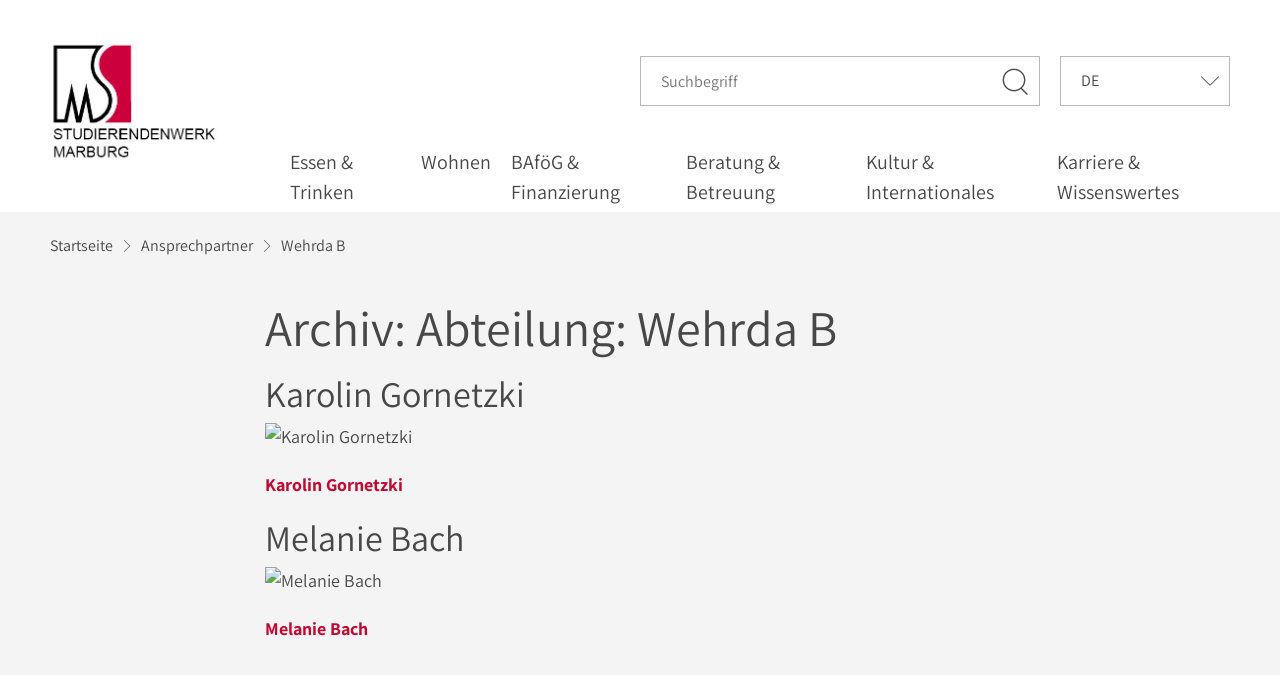

--- FILE ---
content_type: text/html; charset=UTF-8
request_url: https://studierendenwerk-marburg.de/department/wehrda-b/
body_size: 17388
content:
<!DOCTYPE html>
<html lang="de-DE" class="no-js no-svg">
<head>
  <meta charset="UTF-8">
  <meta name="viewport" content="width=device-width, initial-scale=1">
  <link rel="shortcut icon" href="https://studierendenwerk-marburg.de/wp-content/themes/neosmart-master/favicon.ico" type="image/x-icon" />
  <link rel="profile" href="http://gmpg.org/xfn/11">
  <meta name='robots' content='max-image-preview:large' />
	<style>img:is([sizes="auto" i], [sizes^="auto," i]) { contain-intrinsic-size: 3000px 1500px }</style>
	<link rel="alternate" hreflang="de-de" href="https://studierendenwerk-marburg.de/department/wehrda-b/" />
<link rel="alternate" hreflang="x-default" href="https://studierendenwerk-marburg.de/department/wehrda-b/" />
<link rel="alternate" type="application/rss+xml" title="Studierendenwerk Marburg &raquo; Wehrda B Abteilung Feed" href="https://studierendenwerk-marburg.de/department/wehrda-b/feed/" />
<script type="text/javascript">
/* <![CDATA[ */
window._wpemojiSettings = {"baseUrl":"https:\/\/s.w.org\/images\/core\/emoji\/16.0.1\/72x72\/","ext":".png","svgUrl":"https:\/\/s.w.org\/images\/core\/emoji\/16.0.1\/svg\/","svgExt":".svg","source":{"concatemoji":"https:\/\/studierendenwerk-marburg.de\/wp-includes\/js\/wp-emoji-release.min.js"}};
/*! This file is auto-generated */
!function(s,n){var o,i,e;function c(e){try{var t={supportTests:e,timestamp:(new Date).valueOf()};sessionStorage.setItem(o,JSON.stringify(t))}catch(e){}}function p(e,t,n){e.clearRect(0,0,e.canvas.width,e.canvas.height),e.fillText(t,0,0);var t=new Uint32Array(e.getImageData(0,0,e.canvas.width,e.canvas.height).data),a=(e.clearRect(0,0,e.canvas.width,e.canvas.height),e.fillText(n,0,0),new Uint32Array(e.getImageData(0,0,e.canvas.width,e.canvas.height).data));return t.every(function(e,t){return e===a[t]})}function u(e,t){e.clearRect(0,0,e.canvas.width,e.canvas.height),e.fillText(t,0,0);for(var n=e.getImageData(16,16,1,1),a=0;a<n.data.length;a++)if(0!==n.data[a])return!1;return!0}function f(e,t,n,a){switch(t){case"flag":return n(e,"\ud83c\udff3\ufe0f\u200d\u26a7\ufe0f","\ud83c\udff3\ufe0f\u200b\u26a7\ufe0f")?!1:!n(e,"\ud83c\udde8\ud83c\uddf6","\ud83c\udde8\u200b\ud83c\uddf6")&&!n(e,"\ud83c\udff4\udb40\udc67\udb40\udc62\udb40\udc65\udb40\udc6e\udb40\udc67\udb40\udc7f","\ud83c\udff4\u200b\udb40\udc67\u200b\udb40\udc62\u200b\udb40\udc65\u200b\udb40\udc6e\u200b\udb40\udc67\u200b\udb40\udc7f");case"emoji":return!a(e,"\ud83e\udedf")}return!1}function g(e,t,n,a){var r="undefined"!=typeof WorkerGlobalScope&&self instanceof WorkerGlobalScope?new OffscreenCanvas(300,150):s.createElement("canvas"),o=r.getContext("2d",{willReadFrequently:!0}),i=(o.textBaseline="top",o.font="600 32px Arial",{});return e.forEach(function(e){i[e]=t(o,e,n,a)}),i}function t(e){var t=s.createElement("script");t.src=e,t.defer=!0,s.head.appendChild(t)}"undefined"!=typeof Promise&&(o="wpEmojiSettingsSupports",i=["flag","emoji"],n.supports={everything:!0,everythingExceptFlag:!0},e=new Promise(function(e){s.addEventListener("DOMContentLoaded",e,{once:!0})}),new Promise(function(t){var n=function(){try{var e=JSON.parse(sessionStorage.getItem(o));if("object"==typeof e&&"number"==typeof e.timestamp&&(new Date).valueOf()<e.timestamp+604800&&"object"==typeof e.supportTests)return e.supportTests}catch(e){}return null}();if(!n){if("undefined"!=typeof Worker&&"undefined"!=typeof OffscreenCanvas&&"undefined"!=typeof URL&&URL.createObjectURL&&"undefined"!=typeof Blob)try{var e="postMessage("+g.toString()+"("+[JSON.stringify(i),f.toString(),p.toString(),u.toString()].join(",")+"));",a=new Blob([e],{type:"text/javascript"}),r=new Worker(URL.createObjectURL(a),{name:"wpTestEmojiSupports"});return void(r.onmessage=function(e){c(n=e.data),r.terminate(),t(n)})}catch(e){}c(n=g(i,f,p,u))}t(n)}).then(function(e){for(var t in e)n.supports[t]=e[t],n.supports.everything=n.supports.everything&&n.supports[t],"flag"!==t&&(n.supports.everythingExceptFlag=n.supports.everythingExceptFlag&&n.supports[t]);n.supports.everythingExceptFlag=n.supports.everythingExceptFlag&&!n.supports.flag,n.DOMReady=!1,n.readyCallback=function(){n.DOMReady=!0}}).then(function(){return e}).then(function(){var e;n.supports.everything||(n.readyCallback(),(e=n.source||{}).concatemoji?t(e.concatemoji):e.wpemoji&&e.twemoji&&(t(e.twemoji),t(e.wpemoji)))}))}((window,document),window._wpemojiSettings);
/* ]]> */
</script>
<style id='wp-emoji-styles-inline-css' type='text/css'>

	img.wp-smiley, img.emoji {
		display: inline !important;
		border: none !important;
		box-shadow: none !important;
		height: 1em !important;
		width: 1em !important;
		margin: 0 0.07em !important;
		vertical-align: -0.1em !important;
		background: none !important;
		padding: 0 !important;
	}
</style>
<link rel='stylesheet' id='wp-block-library-css' href='https://studierendenwerk-marburg.de/wp-includes/css/dist/block-library/style.min.css' type='text/css' media='all' />
<style id='classic-theme-styles-inline-css' type='text/css'>
/*! This file is auto-generated */
.wp-block-button__link{color:#fff;background-color:#32373c;border-radius:9999px;box-shadow:none;text-decoration:none;padding:calc(.667em + 2px) calc(1.333em + 2px);font-size:1.125em}.wp-block-file__button{background:#32373c;color:#fff;text-decoration:none}
</style>
<style id='global-styles-inline-css' type='text/css'>
:root{--wp--preset--aspect-ratio--square: 1;--wp--preset--aspect-ratio--4-3: 4/3;--wp--preset--aspect-ratio--3-4: 3/4;--wp--preset--aspect-ratio--3-2: 3/2;--wp--preset--aspect-ratio--2-3: 2/3;--wp--preset--aspect-ratio--16-9: 16/9;--wp--preset--aspect-ratio--9-16: 9/16;--wp--preset--color--black: #000000;--wp--preset--color--cyan-bluish-gray: #abb8c3;--wp--preset--color--white: #ffffff;--wp--preset--color--pale-pink: #f78da7;--wp--preset--color--vivid-red: #cf2e2e;--wp--preset--color--luminous-vivid-orange: #ff6900;--wp--preset--color--luminous-vivid-amber: #fcb900;--wp--preset--color--light-green-cyan: #7bdcb5;--wp--preset--color--vivid-green-cyan: #00d084;--wp--preset--color--pale-cyan-blue: #8ed1fc;--wp--preset--color--vivid-cyan-blue: #0693e3;--wp--preset--color--vivid-purple: #9b51e0;--wp--preset--gradient--vivid-cyan-blue-to-vivid-purple: linear-gradient(135deg,rgba(6,147,227,1) 0%,rgb(155,81,224) 100%);--wp--preset--gradient--light-green-cyan-to-vivid-green-cyan: linear-gradient(135deg,rgb(122,220,180) 0%,rgb(0,208,130) 100%);--wp--preset--gradient--luminous-vivid-amber-to-luminous-vivid-orange: linear-gradient(135deg,rgba(252,185,0,1) 0%,rgba(255,105,0,1) 100%);--wp--preset--gradient--luminous-vivid-orange-to-vivid-red: linear-gradient(135deg,rgba(255,105,0,1) 0%,rgb(207,46,46) 100%);--wp--preset--gradient--very-light-gray-to-cyan-bluish-gray: linear-gradient(135deg,rgb(238,238,238) 0%,rgb(169,184,195) 100%);--wp--preset--gradient--cool-to-warm-spectrum: linear-gradient(135deg,rgb(74,234,220) 0%,rgb(151,120,209) 20%,rgb(207,42,186) 40%,rgb(238,44,130) 60%,rgb(251,105,98) 80%,rgb(254,248,76) 100%);--wp--preset--gradient--blush-light-purple: linear-gradient(135deg,rgb(255,206,236) 0%,rgb(152,150,240) 100%);--wp--preset--gradient--blush-bordeaux: linear-gradient(135deg,rgb(254,205,165) 0%,rgb(254,45,45) 50%,rgb(107,0,62) 100%);--wp--preset--gradient--luminous-dusk: linear-gradient(135deg,rgb(255,203,112) 0%,rgb(199,81,192) 50%,rgb(65,88,208) 100%);--wp--preset--gradient--pale-ocean: linear-gradient(135deg,rgb(255,245,203) 0%,rgb(182,227,212) 50%,rgb(51,167,181) 100%);--wp--preset--gradient--electric-grass: linear-gradient(135deg,rgb(202,248,128) 0%,rgb(113,206,126) 100%);--wp--preset--gradient--midnight: linear-gradient(135deg,rgb(2,3,129) 0%,rgb(40,116,252) 100%);--wp--preset--font-size--small: 13px;--wp--preset--font-size--medium: 20px;--wp--preset--font-size--large: 36px;--wp--preset--font-size--x-large: 42px;--wp--preset--spacing--20: 0.44rem;--wp--preset--spacing--30: 0.67rem;--wp--preset--spacing--40: 1rem;--wp--preset--spacing--50: 1.5rem;--wp--preset--spacing--60: 2.25rem;--wp--preset--spacing--70: 3.38rem;--wp--preset--spacing--80: 5.06rem;--wp--preset--shadow--natural: 6px 6px 9px rgba(0, 0, 0, 0.2);--wp--preset--shadow--deep: 12px 12px 50px rgba(0, 0, 0, 0.4);--wp--preset--shadow--sharp: 6px 6px 0px rgba(0, 0, 0, 0.2);--wp--preset--shadow--outlined: 6px 6px 0px -3px rgba(255, 255, 255, 1), 6px 6px rgba(0, 0, 0, 1);--wp--preset--shadow--crisp: 6px 6px 0px rgba(0, 0, 0, 1);}:where(.is-layout-flex){gap: 0.5em;}:where(.is-layout-grid){gap: 0.5em;}body .is-layout-flex{display: flex;}.is-layout-flex{flex-wrap: wrap;align-items: center;}.is-layout-flex > :is(*, div){margin: 0;}body .is-layout-grid{display: grid;}.is-layout-grid > :is(*, div){margin: 0;}:where(.wp-block-columns.is-layout-flex){gap: 2em;}:where(.wp-block-columns.is-layout-grid){gap: 2em;}:where(.wp-block-post-template.is-layout-flex){gap: 1.25em;}:where(.wp-block-post-template.is-layout-grid){gap: 1.25em;}.has-black-color{color: var(--wp--preset--color--black) !important;}.has-cyan-bluish-gray-color{color: var(--wp--preset--color--cyan-bluish-gray) !important;}.has-white-color{color: var(--wp--preset--color--white) !important;}.has-pale-pink-color{color: var(--wp--preset--color--pale-pink) !important;}.has-vivid-red-color{color: var(--wp--preset--color--vivid-red) !important;}.has-luminous-vivid-orange-color{color: var(--wp--preset--color--luminous-vivid-orange) !important;}.has-luminous-vivid-amber-color{color: var(--wp--preset--color--luminous-vivid-amber) !important;}.has-light-green-cyan-color{color: var(--wp--preset--color--light-green-cyan) !important;}.has-vivid-green-cyan-color{color: var(--wp--preset--color--vivid-green-cyan) !important;}.has-pale-cyan-blue-color{color: var(--wp--preset--color--pale-cyan-blue) !important;}.has-vivid-cyan-blue-color{color: var(--wp--preset--color--vivid-cyan-blue) !important;}.has-vivid-purple-color{color: var(--wp--preset--color--vivid-purple) !important;}.has-black-background-color{background-color: var(--wp--preset--color--black) !important;}.has-cyan-bluish-gray-background-color{background-color: var(--wp--preset--color--cyan-bluish-gray) !important;}.has-white-background-color{background-color: var(--wp--preset--color--white) !important;}.has-pale-pink-background-color{background-color: var(--wp--preset--color--pale-pink) !important;}.has-vivid-red-background-color{background-color: var(--wp--preset--color--vivid-red) !important;}.has-luminous-vivid-orange-background-color{background-color: var(--wp--preset--color--luminous-vivid-orange) !important;}.has-luminous-vivid-amber-background-color{background-color: var(--wp--preset--color--luminous-vivid-amber) !important;}.has-light-green-cyan-background-color{background-color: var(--wp--preset--color--light-green-cyan) !important;}.has-vivid-green-cyan-background-color{background-color: var(--wp--preset--color--vivid-green-cyan) !important;}.has-pale-cyan-blue-background-color{background-color: var(--wp--preset--color--pale-cyan-blue) !important;}.has-vivid-cyan-blue-background-color{background-color: var(--wp--preset--color--vivid-cyan-blue) !important;}.has-vivid-purple-background-color{background-color: var(--wp--preset--color--vivid-purple) !important;}.has-black-border-color{border-color: var(--wp--preset--color--black) !important;}.has-cyan-bluish-gray-border-color{border-color: var(--wp--preset--color--cyan-bluish-gray) !important;}.has-white-border-color{border-color: var(--wp--preset--color--white) !important;}.has-pale-pink-border-color{border-color: var(--wp--preset--color--pale-pink) !important;}.has-vivid-red-border-color{border-color: var(--wp--preset--color--vivid-red) !important;}.has-luminous-vivid-orange-border-color{border-color: var(--wp--preset--color--luminous-vivid-orange) !important;}.has-luminous-vivid-amber-border-color{border-color: var(--wp--preset--color--luminous-vivid-amber) !important;}.has-light-green-cyan-border-color{border-color: var(--wp--preset--color--light-green-cyan) !important;}.has-vivid-green-cyan-border-color{border-color: var(--wp--preset--color--vivid-green-cyan) !important;}.has-pale-cyan-blue-border-color{border-color: var(--wp--preset--color--pale-cyan-blue) !important;}.has-vivid-cyan-blue-border-color{border-color: var(--wp--preset--color--vivid-cyan-blue) !important;}.has-vivid-purple-border-color{border-color: var(--wp--preset--color--vivid-purple) !important;}.has-vivid-cyan-blue-to-vivid-purple-gradient-background{background: var(--wp--preset--gradient--vivid-cyan-blue-to-vivid-purple) !important;}.has-light-green-cyan-to-vivid-green-cyan-gradient-background{background: var(--wp--preset--gradient--light-green-cyan-to-vivid-green-cyan) !important;}.has-luminous-vivid-amber-to-luminous-vivid-orange-gradient-background{background: var(--wp--preset--gradient--luminous-vivid-amber-to-luminous-vivid-orange) !important;}.has-luminous-vivid-orange-to-vivid-red-gradient-background{background: var(--wp--preset--gradient--luminous-vivid-orange-to-vivid-red) !important;}.has-very-light-gray-to-cyan-bluish-gray-gradient-background{background: var(--wp--preset--gradient--very-light-gray-to-cyan-bluish-gray) !important;}.has-cool-to-warm-spectrum-gradient-background{background: var(--wp--preset--gradient--cool-to-warm-spectrum) !important;}.has-blush-light-purple-gradient-background{background: var(--wp--preset--gradient--blush-light-purple) !important;}.has-blush-bordeaux-gradient-background{background: var(--wp--preset--gradient--blush-bordeaux) !important;}.has-luminous-dusk-gradient-background{background: var(--wp--preset--gradient--luminous-dusk) !important;}.has-pale-ocean-gradient-background{background: var(--wp--preset--gradient--pale-ocean) !important;}.has-electric-grass-gradient-background{background: var(--wp--preset--gradient--electric-grass) !important;}.has-midnight-gradient-background{background: var(--wp--preset--gradient--midnight) !important;}.has-small-font-size{font-size: var(--wp--preset--font-size--small) !important;}.has-medium-font-size{font-size: var(--wp--preset--font-size--medium) !important;}.has-large-font-size{font-size: var(--wp--preset--font-size--large) !important;}.has-x-large-font-size{font-size: var(--wp--preset--font-size--x-large) !important;}
:where(.wp-block-post-template.is-layout-flex){gap: 1.25em;}:where(.wp-block-post-template.is-layout-grid){gap: 1.25em;}
:where(.wp-block-columns.is-layout-flex){gap: 2em;}:where(.wp-block-columns.is-layout-grid){gap: 2em;}
:root :where(.wp-block-pullquote){font-size: 1.5em;line-height: 1.6;}
</style>
<link rel='stylesheet' id='wpml-blocks-css' href='https://studierendenwerk-marburg.de/wp-content/plugins/sitepress-multilingual-cms/dist/css/blocks/styles.css?ver=4.6.5' type='text/css' media='all' />
<link rel='stylesheet' id='wpml-legacy-dropdown-0-css' href='https://studierendenwerk-marburg.de/wp-content/plugins/sitepress-multilingual-cms/templates/language-switchers/legacy-dropdown/style.min.css?ver=1' type='text/css' media='all' />
<link rel='stylesheet' id='lightslider-style-css' href='https://studierendenwerk-marburg.de/wp-content/themes/neosmart-master/vendors/lightslider/dist/css/lightslider.min.css?ver=1.1.6' type='text/css' media='all' />
<link rel='stylesheet' id='select2-css' href='https://studierendenwerk-marburg.de/wp-content/themes/neosmart-master/vendors/select2/select2.min.css?ver=4.0.6' type='text/css' media='all' />
<link rel='stylesheet' id='neosmart-master-style-css' href='https://studierendenwerk-marburg.de/wp-content/themes/neosmart-master/style.css?ver=1.0.0' type='text/css' media='all' />
<script type="text/javascript" id="wpml-cookie-js-extra">
/* <![CDATA[ */
var wpml_cookies = {"wp-wpml_current_language":{"value":"de","expires":1,"path":"\/"}};
var wpml_cookies = {"wp-wpml_current_language":{"value":"de","expires":1,"path":"\/"}};
/* ]]> */
</script>
<script type="text/javascript" src="https://studierendenwerk-marburg.de/wp-content/plugins/sitepress-multilingual-cms/res/js/cookies/language-cookie.js?ver=4.6.5" id="wpml-cookie-js"></script>
<script type="text/javascript" src="https://studierendenwerk-marburg.de/wp-includes/js/tinymce/tinymce.min.js?ver=49110-20250317" id="wp-tinymce-root-js"></script>
<script type="text/javascript" src="https://studierendenwerk-marburg.de/wp-includes/js/tinymce/plugins/compat3x/plugin.min.js?ver=49110-20250317" id="wp-tinymce-js"></script>
<script type="text/javascript" src="https://studierendenwerk-marburg.de/wp-content/plugins/sitepress-multilingual-cms/templates/language-switchers/legacy-dropdown/script.min.js?ver=1" id="wpml-legacy-dropdown-0-js"></script>
<link rel="https://api.w.org/" href="https://studierendenwerk-marburg.de/wp-json/" /><link rel="EditURI" type="application/rsd+xml" title="RSD" href="https://studierendenwerk-marburg.de/xmlrpc.php?rsd" />

<meta name="generator" content="WPML ver:4.6.5 stt:1,3;" />
<link rel="icon" href="https://studierendenwerk-marburg.de/wp-content/uploads/2018/08/cropped-U-Card-2016rotKultur.-32x32.jpg" sizes="32x32" />
<link rel="icon" href="https://studierendenwerk-marburg.de/wp-content/uploads/2018/08/cropped-U-Card-2016rotKultur.-192x192.jpg" sizes="192x192" />
<link rel="apple-touch-icon" href="https://studierendenwerk-marburg.de/wp-content/uploads/2018/08/cropped-U-Card-2016rotKultur.-180x180.jpg" />
<meta name="msapplication-TileImage" content="https://studierendenwerk-marburg.de/wp-content/uploads/2018/08/cropped-U-Card-2016rotKultur.-270x270.jpg" />
    <title>  Abteilungen  Wehrda BArchiv: - Studierendenwerk Marburg</title>
</head>

<body class="archive tax-department term-wehrda-b term-97 wp-theme-neosmart-master" data-size="">
  <div class="container">
    <header class="header-page">
	<div class="header-inner">
    <nav class="header-meta">
	<a class="logo" href="https://studierendenwerk-marburg.de" title="Startseite"><img src="https://studierendenwerk-marburg.de/wp-content/themes/neosmart-master/media/sw-marburg-logo.svg" alt="Startseite" /></a>
	<div class="language-list">
		<select class="languages"><option label="DE" title="Sprache: DE" value="https://studierendenwerk-marburg.de/department/wehrda-b/" selected="selected">Sprache: DE</option><option label="EN" title="Sprache: EN" value="https://studierendenwerk-marburg.de/en/">Sprache: EN</option></select>	</div>
	<div class="buttons">
		<a class="search" href="#search" title="Suche"><i class="neo neo-magnifier" aria-hidden="true"></i><i class="neo neo-close" aria-hidden="true"></i></a>
		<a class="menu" href="#menu" title="Menü"><i class="neo neo-menu-2" aria-hidden="true"></i><i class="neo neo-close" aria-hidden="true"></i></a>
	</div>
</nav>
      <div class="header-search" style="display: none;">
    <form class="global-search" action="https://studierendenwerk-marburg.de" method="GET">
      <a class="search-submit" href="#submit" title="Suchen"><i class="neo neo-magnifier" aria-hidden="true"></i></a>
      <input class="search-input" value="" name="s" placeholder="Suchbegriff" type="text">
    </form>

  </div>

    <nav class="header-navigation" style="display: none;">
	<div class="header-navigation-inner">
    <ul id="mobile-menu" class="mobile-menu header-menu"><li data-level="0" data-id="42" id="menu-item-42" class="menu-item menu-item-odd menu-item-depth-0 menu-item menu-item-type-post_type menu-item-object-page menu-item-has-children">
<a class='sub-menu-close' href='#sub-menu-close' title=''><i class='neo neo-arrow-left'></i></a><a title="Essen &#038; Trinken" href="https://studierendenwerk-marburg.de/essen-trinken/" class="menu-link"><span class="menu-item-overview">Übersicht</span>Essen &#038; Trinken</a>
<a class='sub-menu-open' href='#sub-menu-open' title=''><i class='neo neo-arrow-right'></i></a>
<ul class="sub-menu hidden menu-odd menu-depth-1" style="display: none;">
	<li data-level="1" data-id="169" id="menu-item-169" class="menu-item menu-item-even menu-item-depth-1 menu-item menu-item-type-post_type menu-item-object-page"><a title="Speisekarte" href="https://studierendenwerk-marburg.de/essen-trinken/speisekarte/" class="menu-link"><span class="menu-item-overview">Übersicht</span>Speisekarte</a></li>
	<li data-level="1" data-id="168" id="menu-item-168" class="menu-item menu-item-even menu-item-depth-1 menu-item menu-item-type-post_type menu-item-object-page menu-item-has-children">
<a class='sub-menu-close' href='#sub-menu-close' title=''><i class='neo neo-arrow-left'></i></a><a title="Unsere Mensen und Cafeterien im Überblick" href="https://studierendenwerk-marburg.de/essen-trinken/mensen/" class="menu-link"><span class="menu-item-overview">Übersicht</span>Unsere Mensen und Cafeterien im Überblick</a>
<a class='sub-menu-open' href='#sub-menu-open' title=''><i class='neo neo-arrow-right'></i></a>
	<ul class="sub-menu hidden menu-even menu-depth-2" style="display: none;">
		<li data-level="2" data-id="2061" id="menu-item-2061" class="menu-item menu-item-odd menu-item-depth-2 menu-item menu-item-type-post_type menu-item-object-page"><a title="Philipps Bistro" href="https://studierendenwerk-marburg.de/essen-trinken/mensen/philippsbistro/" class="menu-link"><span class="menu-item-overview">Übersicht</span>Philipps Bistro</a></li>
		<li data-level="2" data-id="2086" id="menu-item-2086" class="menu-item menu-item-odd menu-item-depth-2 menu-item menu-item-type-post_type menu-item-object-page"><a title="Cafeteria Lahnberge" href="https://studierendenwerk-marburg.de/essen-trinken/mensen/cafeteria-lahnberge/" class="menu-link"><span class="menu-item-overview">Übersicht</span>Cafeteria Lahnberge</a></li>
		<li data-level="2" data-id="2060" id="menu-item-2060" class="menu-item menu-item-odd menu-item-depth-2 menu-item menu-item-type-post_type menu-item-object-page"><a title="Café Leonardo – aktuell geschlossen" href="https://studierendenwerk-marburg.de/essen-trinken/mensen/cafe-leonardo/" class="menu-link"><span class="menu-item-overview">Übersicht</span>Café Leonardo – aktuell geschlossen</a></li>
		<li data-level="2" data-id="2080" id="menu-item-2080" class="menu-item menu-item-odd menu-item-depth-2 menu-item menu-item-type-post_type menu-item-object-page"><a title="Café Zeitlos" href="https://studierendenwerk-marburg.de/essen-trinken/mensen/cafe-zeitlos/" class="menu-link"><span class="menu-item-overview">Übersicht</span>Café Zeitlos</a></li>
		<li data-level="2" data-id="2062" id="menu-item-2062" class="menu-item menu-item-odd menu-item-depth-2 menu-item menu-item-type-post_type menu-item-object-page"><a title="CoLibri" href="https://studierendenwerk-marburg.de/essen-trinken/mensen/colibri/" class="menu-link"><span class="menu-item-overview">Übersicht</span>CoLibri</a></li>
		<li data-level="2" data-id="2059" id="menu-item-2059" class="menu-item menu-item-odd menu-item-depth-2 menu-item menu-item-type-post_type menu-item-object-page"><a title="Mensa Erlenring" href="https://studierendenwerk-marburg.de/essen-trinken/mensen/mensa-erlenring/" class="menu-link"><span class="menu-item-overview">Übersicht</span>Mensa Erlenring</a></li>
		<li data-level="2" data-id="2064" id="menu-item-2064" class="menu-item menu-item-odd menu-item-depth-2 menu-item menu-item-type-post_type menu-item-object-page"><a title="Mensa Lahnberge" href="https://studierendenwerk-marburg.de/essen-trinken/mensen/mensa-lahnberge/" class="menu-link"><span class="menu-item-overview">Übersicht</span>Mensa Lahnberge</a></li>
		<li data-level="2" data-id="2063" id="menu-item-2063" class="menu-item menu-item-odd menu-item-depth-2 menu-item menu-item-type-post_type menu-item-object-page"><a title="Mo´s Diner" href="https://studierendenwerk-marburg.de/essen-trinken/mensen/mos-diner/" class="menu-link"><span class="menu-item-overview">Übersicht</span>Mo´s Diner</a></li>
		<li data-level="2" data-id="2084" id="menu-item-2084" class="menu-item menu-item-odd menu-item-depth-2 menu-item menu-item-type-post_type menu-item-object-page"><a title="Café Satz &#8211; unsere Insekten-Bar" href="https://studierendenwerk-marburg.de/essen-trinken/mensen/cafe-satz/" class="menu-link"><span class="menu-item-overview">Übersicht</span>Café Satz &#8211; unsere Insekten-Bar</a></li>
		<li data-level="2" data-id="2085" id="menu-item-2085" class="menu-item menu-item-odd menu-item-depth-2 menu-item menu-item-type-post_type menu-item-object-page"><a title="Mensa Mobil" href="https://studierendenwerk-marburg.de/essen-trinken/mensen/mensa-mobil/" class="menu-link"><span class="menu-item-overview">Übersicht</span>Mensa Mobil</a></li>
		<li data-level="2" data-id="2081" id="menu-item-2081" class="menu-item menu-item-odd menu-item-depth-2 menu-item menu-item-type-post_type menu-item-object-page"><a title="KadeBar" href="https://studierendenwerk-marburg.de/essen-trinken/mensen/kadebar/" class="menu-link"><span class="menu-item-overview">Übersicht</span>KadeBar</a></li>
		<li data-level="2" data-id="2083" id="menu-item-2083" class="menu-item menu-item-odd menu-item-depth-2 menu-item menu-item-type-post_type menu-item-object-page"><a title="Auszeit" href="https://studierendenwerk-marburg.de/essen-trinken/mensen/auszeit/" class="menu-link"><span class="menu-item-overview">Übersicht</span>Auszeit</a></li>
		<li data-level="2" data-id="2082" id="menu-item-2082" class="menu-item menu-item-odd menu-item-depth-2 menu-item menu-item-type-post_type menu-item-object-page"><a title="Automatencafé" href="https://studierendenwerk-marburg.de/essen-trinken/mensen/automatencafe/" class="menu-link"><span class="menu-item-overview">Übersicht</span>Automatencafé</a></li>
	</ul>
</li>
	<li data-level="1" data-id="2799" id="menu-item-2799" class="menu-item menu-item-even menu-item-depth-1 menu-item menu-item-type-post_type menu-item-object-page"><a title="Mensa Vital" href="https://studierendenwerk-marburg.de/essen-trinken/mensa-vital/" class="menu-link"><span class="menu-item-overview">Übersicht</span>Mensa Vital</a></li>
	<li data-level="1" data-id="2817" id="menu-item-2817" class="menu-item menu-item-even menu-item-depth-1 menu-item menu-item-type-post_type menu-item-object-page"><a title="Nachhaltigkeit auf dem Speiseplan: Fair, Regional, Vegan, Mehrweg, …" href="https://studierendenwerk-marburg.de/essen-trinken/regional-saisonal/" class="menu-link"><span class="menu-item-overview">Übersicht</span>Nachhaltigkeit auf dem Speiseplan: Fair, Regional, Vegan, Mehrweg, …</a></li>
	<li data-level="1" data-id="3955" id="menu-item-3955" class="menu-item menu-item-even menu-item-depth-1 menu-item menu-item-type-post_type menu-item-object-page menu-item-has-children">
<a class='sub-menu-close' href='#sub-menu-close' title=''><i class='neo neo-arrow-left'></i></a><a title="Hochschulcatering" href="https://studierendenwerk-marburg.de/essen-trinken/hochschulcatering/" class="menu-link"><span class="menu-item-overview">Übersicht</span>Hochschulcatering</a>
<a class='sub-menu-open' href='#sub-menu-open' title=''><i class='neo neo-arrow-right'></i></a>
	<ul class="sub-menu hidden menu-even menu-depth-2" style="display: none;">
		<li data-level="2" data-id="6537" id="menu-item-6537" class="menu-item menu-item-odd menu-item-depth-2 menu-item menu-item-type-post_type menu-item-object-page"><a title="Bereich Erlenring" href="https://studierendenwerk-marburg.de/bereich-erlenring/" class="menu-link"><span class="menu-item-overview">Übersicht</span>Bereich Erlenring</a></li>
		<li data-level="2" data-id="6626" id="menu-item-6626" class="menu-item menu-item-odd menu-item-depth-2 menu-item menu-item-type-post_type menu-item-object-page"><a title="Bereich Lahnberge" href="https://studierendenwerk-marburg.de/essen-trinken/hochschulcatering/unsere-veranstaltungsraeume/bereich-lahnberge/" class="menu-link"><span class="menu-item-overview">Übersicht</span>Bereich Lahnberge</a></li>
	</ul>
</li>
	<li data-level="1" data-id="6754" id="menu-item-6754" class="menu-item menu-item-even menu-item-depth-1 menu-item menu-item-type-post_type menu-item-object-page"><a title="Angebote für Familien" href="https://studierendenwerk-marburg.de/essen-trinken/studierende-mit-kind/" class="menu-link"><span class="menu-item-overview">Übersicht</span>Angebote für Familien</a></li>
	<li data-level="1" data-id="3993" id="menu-item-3993" class="menu-item menu-item-even menu-item-depth-1 menu-item menu-item-type-post_type menu-item-object-page"><a title="Kennzeichnung unseres Speiseangebots" href="https://studierendenwerk-marburg.de/essen-trinken/kennzeichnung-unseres-speiseangebots/" class="menu-link"><span class="menu-item-overview">Übersicht</span>Kennzeichnung unseres Speiseangebots</a></li>
	<li data-level="1" data-id="4067" id="menu-item-4067" class="menu-item menu-item-even menu-item-depth-1 menu-item menu-item-type-post_type menu-item-object-page"><a title="Die Ucard – das bargeldlose Zahlungssystem" href="https://studierendenwerk-marburg.de/essen-trinken/die-ucard-das-bargeldlose-zahlungssystem/" class="menu-link"><span class="menu-item-overview">Übersicht</span>Die Ucard – das bargeldlose Zahlungssystem</a></li>
</ul>
</li>
<li data-level="0" data-id="41" id="menu-item-41" class="menu-item menu-item-odd menu-item-depth-0 menu-item menu-item-type-post_type menu-item-object-page menu-item-has-children">
<a class='sub-menu-close' href='#sub-menu-close' title=''><i class='neo neo-arrow-left'></i></a><a title="Wohnen" href="https://studierendenwerk-marburg.de/wohnen/" class="menu-link"><span class="menu-item-overview">Übersicht</span>Wohnen</a>
<a class='sub-menu-open' href='#sub-menu-open' title=''><i class='neo neo-arrow-right'></i></a>
<ul class="sub-menu hidden menu-odd menu-depth-1" style="display: none;">
	<li data-level="1" data-id="5733" id="menu-item-5733" class="menu-item menu-item-even menu-item-depth-1 menu-item menu-item-type-post_type menu-item-object-page"><a title="Online-Bewerbung" href="https://studierendenwerk-marburg.de/wohnen/onlinebewerbung/" class="menu-link"><span class="menu-item-overview">Übersicht</span>Online-Bewerbung</a></li>
	<li data-level="1" data-id="8960" id="menu-item-8960" class="menu-item menu-item-even menu-item-depth-1 menu-item menu-item-type-post_type menu-item-object-page"><a title="Wohnheim-Portal" href="https://studierendenwerk-marburg.de/wohnen/onlinebewerbung/wohnheim-portal/" class="menu-link"><span class="menu-item-overview">Übersicht</span>Wohnheim-Portal</a></li>
	<li data-level="1" data-id="2527" id="menu-item-2527" class="menu-item menu-item-even menu-item-depth-1 menu-item menu-item-type-post_type menu-item-object-page menu-item-has-children">
<a class='sub-menu-close' href='#sub-menu-close' title=''><i class='neo neo-arrow-left'></i></a><a title="Unsere Wohnheime" href="https://studierendenwerk-marburg.de/wohnen/unsere-wohnheime/" class="menu-link"><span class="menu-item-overview">Übersicht</span>Unsere Wohnheime</a>
<a class='sub-menu-open' href='#sub-menu-open' title=''><i class='neo neo-arrow-right'></i></a>
	<ul class="sub-menu hidden menu-even menu-depth-2" style="display: none;">
		<li data-level="2" data-id="2572" id="menu-item-2572" class="menu-item menu-item-odd menu-item-depth-2 menu-item menu-item-type-post_type menu-item-object-page"><a title="Christian-Wolff-Häuser" href="https://studierendenwerk-marburg.de/wohnen/unsere-wohnheime/christian-wolff-haeuser/" class="menu-link"><span class="menu-item-overview">Übersicht</span>Christian-Wolff-Häuser</a></li>
		<li data-level="2" data-id="2568" id="menu-item-2568" class="menu-item menu-item-odd menu-item-depth-2 menu-item menu-item-type-post_type menu-item-object-page"><a title="Wohnheime Wehrda" href="https://studierendenwerk-marburg.de/wohnen/unsere-wohnheime/wohnheime-wehrda/" class="menu-link"><span class="menu-item-overview">Übersicht</span>Wohnheime Wehrda</a></li>
		<li data-level="2" data-id="2567" id="menu-item-2567" class="menu-item menu-item-odd menu-item-depth-2 menu-item menu-item-type-post_type menu-item-object-page"><a title="Karl-Egermann-Häuser" href="https://studierendenwerk-marburg.de/wohnen/unsere-wohnheime/karl-egermann-haeuser/" class="menu-link"><span class="menu-item-overview">Übersicht</span>Karl-Egermann-Häuser</a></li>
		<li data-level="2" data-id="2566" id="menu-item-2566" class="menu-item menu-item-odd menu-item-depth-2 menu-item menu-item-type-post_type menu-item-object-page menu-item-has-children">
<a class='sub-menu-close' href='#sub-menu-close' title=''><i class='neo neo-arrow-left'></i></a><a title="Studentendorf" href="https://studierendenwerk-marburg.de/wohnen/unsere-wohnheime/studentendorf/" class="menu-link"><span class="menu-item-overview">Übersicht</span>Studentendorf</a>
<a class='sub-menu-open' href='#sub-menu-open' title=''><i class='neo neo-arrow-right'></i></a>
		<ul class="sub-menu hidden menu-odd menu-depth-3" style="display: none;">
			<li data-level="3" data-id="2668" id="menu-item-2668" class="menu-item menu-item-even menu-item-depth-3 menu-item menu-item-type-post_type menu-item-object-page"><a title="Häuser mit klassischen Einzelzimmern" href="https://studierendenwerk-marburg.de/wohnen/unsere-wohnheime/studentendorf/haeuser-mit-klassischen-einzelzimmern/" class="menu-link"><span class="menu-item-overview">Übersicht</span>Häuser mit klassischen Einzelzimmern</a></li>
			<li data-level="3" data-id="2672" id="menu-item-2672" class="menu-item menu-item-even menu-item-depth-3 menu-item menu-item-type-post_type menu-item-object-page"><a title="Häuser mit Einzelapartments und WGs" href="https://studierendenwerk-marburg.de/wohnen/unsere-wohnheime/studentendorf/haeuser-mit-einzelapartments-und-wgs/" class="menu-link"><span class="menu-item-overview">Übersicht</span>Häuser mit Einzelapartments und WGs</a></li>
		</ul>
</li>
		<li data-level="2" data-id="2570" id="menu-item-2570" class="menu-item menu-item-odd menu-item-depth-2 menu-item menu-item-type-post_type menu-item-object-page"><a title="Konrad-Biesalski-Haus" href="https://studierendenwerk-marburg.de/wohnen/unsere-wohnheime/konrad-biesalski-haus/" class="menu-link"><span class="menu-item-overview">Übersicht</span>Konrad-Biesalski-Haus</a></li>
		<li data-level="2" data-id="2569" id="menu-item-2569" class="menu-item menu-item-odd menu-item-depth-2 menu-item menu-item-type-post_type menu-item-object-page"><a title="Ritterstraße 13" href="https://studierendenwerk-marburg.de/wohnen/unsere-wohnheime/ritterstrasse/" class="menu-link"><span class="menu-item-overview">Übersicht</span>Ritterstraße 13</a></li>
		<li data-level="2" data-id="2534" id="menu-item-2534" class="menu-item menu-item-odd menu-item-depth-2 menu-item menu-item-type-post_type menu-item-object-page"><a title="Forsthof" href="https://studierendenwerk-marburg.de/wohnen/unsere-wohnheime/forsthof/" class="menu-link"><span class="menu-item-overview">Übersicht</span>Forsthof</a></li>
		<li data-level="2" data-id="2537" id="menu-item-2537" class="menu-item menu-item-odd menu-item-depth-2 menu-item menu-item-type-post_type menu-item-object-page"><a title="Dr. Carl-Duisberg-Haus" href="https://studierendenwerk-marburg.de/wohnen/unsere-wohnheime/dr-carl-duisberg-haus/" class="menu-link"><span class="menu-item-overview">Übersicht</span>Dr. Carl-Duisberg-Haus</a></li>
		<li data-level="2" data-id="2540" id="menu-item-2540" class="menu-item menu-item-odd menu-item-depth-2 menu-item menu-item-type-post_type menu-item-object-page"><a title="Bettina-Haus" href="https://studierendenwerk-marburg.de/wohnen/unsere-wohnheime/bettina-haus/" class="menu-link"><span class="menu-item-overview">Übersicht</span>Bettina-Haus</a></li>
		<li data-level="2" data-id="2575" id="menu-item-2575" class="menu-item menu-item-odd menu-item-depth-2 menu-item menu-item-type-post_type menu-item-object-page"><a title="Gutenbergstraße 31" href="https://studierendenwerk-marburg.de/wohnen/unsere-wohnheime/gutenbergstrasse-31/" class="menu-link"><span class="menu-item-overview">Übersicht</span>Gutenbergstraße 31</a></li>
		<li data-level="2" data-id="2578" id="menu-item-2578" class="menu-item menu-item-odd menu-item-depth-2 menu-item menu-item-type-post_type menu-item-object-page"><a title="Hasenherne" href="https://studierendenwerk-marburg.de/wohnen/unsere-wohnheime/hasenherne/" class="menu-link"><span class="menu-item-overview">Übersicht</span>Hasenherne</a></li>
		<li data-level="2" data-id="14873" id="menu-item-14873" class="menu-item menu-item-odd menu-item-depth-2 menu-item menu-item-type-post_type menu-item-object-page"><a title="Atlashaus" href="https://studierendenwerk-marburg.de/wohnen/unsere-wohnheime/atlashaus/" class="menu-link"><span class="menu-item-overview">Übersicht</span>Atlashaus</a></li>
	</ul>
</li>
	<li data-level="1" data-id="5814" id="menu-item-5814" class="menu-item menu-item-even menu-item-depth-1 menu-item menu-item-type-post_type menu-item-object-page"><a title="Privatzimmerbörse" href="https://studierendenwerk-marburg.de/wohnen/privatzimmerboerse/" class="menu-link"><span class="menu-item-overview">Übersicht</span>Privatzimmerbörse</a></li>
	<li data-level="1" data-id="20672" id="menu-item-20672" class="menu-item menu-item-even menu-item-depth-1 menu-item menu-item-type-post_type menu-item-object-page"><a title="Wohnen für Hilfe" href="https://studierendenwerk-marburg.de/wohnen/wohnen-fuer-hilfe/" class="menu-link"><span class="menu-item-overview">Übersicht</span>Wohnen für Hilfe</a></li>
	<li data-level="1" data-id="3898" id="menu-item-3898" class="menu-item menu-item-even menu-item-depth-1 menu-item menu-item-type-post_type menu-item-object-page"><a title="Ansprechpartner" href="https://studierendenwerk-marburg.de/wohnen/ansprechpartner/" class="menu-link"><span class="menu-item-overview">Übersicht</span>Ansprechpartner</a></li>
	<li data-level="1" data-id="10121" id="menu-item-10121" class="menu-item menu-item-even menu-item-depth-1 menu-item menu-item-type-post_type menu-item-object-page"><a title="Tipps zur Wohnungssuche" href="https://studierendenwerk-marburg.de/wohnen/unser-service-rund-ums-thema-wohnen/tipps-zur-wohnungssuche-copy-2/" class="menu-link"><span class="menu-item-overview">Übersicht</span>Tipps zur Wohnungssuche</a></li>
	<li data-level="1" data-id="3930" id="menu-item-3930" class="menu-item menu-item-even menu-item-depth-1 menu-item menu-item-type-post_type menu-item-object-page menu-item-has-children">
<a class='sub-menu-close' href='#sub-menu-close' title=''><i class='neo neo-arrow-left'></i></a><a title="Unser Service" href="https://studierendenwerk-marburg.de/wohnen/unser-service-rund-ums-thema-wohnen/" class="menu-link"><span class="menu-item-overview">Übersicht</span>Unser Service</a>
<a class='sub-menu-open' href='#sub-menu-open' title=''><i class='neo neo-arrow-right'></i></a>
	<ul class="sub-menu hidden menu-even menu-depth-2" style="display: none;">
		<li data-level="2" data-id="3916" id="menu-item-3916" class="menu-item menu-item-odd menu-item-depth-2 menu-item menu-item-type-post_type menu-item-object-page"><a title="Notunterkünfte" href="https://studierendenwerk-marburg.de/wohnen/unser-service-rund-ums-thema-wohnen/notquartiere/" class="menu-link"><span class="menu-item-overview">Übersicht</span>Notunterkünfte</a></li>
		<li data-level="2" data-id="3921" id="menu-item-3921" class="menu-item menu-item-odd menu-item-depth-2 menu-item menu-item-type-post_type menu-item-object-page"><a title="Parkplätze" href="https://studierendenwerk-marburg.de/wohnen/unser-service-rund-ums-thema-wohnen/parkplaetze/" class="menu-link"><span class="menu-item-overview">Übersicht</span>Parkplätze</a></li>
		<li data-level="2" data-id="3935" id="menu-item-3935" class="menu-item menu-item-odd menu-item-depth-2 menu-item menu-item-type-post_type menu-item-object-page"><a title="Wohngeld" href="https://studierendenwerk-marburg.de/wohnen/unser-service-rund-ums-thema-wohnen/wohngeld/" class="menu-link"><span class="menu-item-overview">Übersicht</span>Wohngeld</a></li>
	</ul>
</li>
	<li data-level="1" data-id="3942" id="menu-item-3942" class="menu-item menu-item-even menu-item-depth-1 menu-item menu-item-type-post_type menu-item-object-page"><a title="FAQ" href="https://studierendenwerk-marburg.de/wohnen/faq/" class="menu-link"><span class="menu-item-overview">Übersicht</span>FAQ</a></li>
</ul>
</li>
<li data-level="0" data-id="2019" id="menu-item-2019" class="menu-item menu-item-odd menu-item-depth-0 menu-item menu-item-type-post_type menu-item-object-page menu-item-has-children">
<a class='sub-menu-close' href='#sub-menu-close' title=''><i class='neo neo-arrow-left'></i></a><a title="BAföG &#038; Finanzierung" href="https://studierendenwerk-marburg.de/bafoeg-finanzierung/" class="menu-link"><span class="menu-item-overview">Übersicht</span>BAföG &#038; Finanzierung</a>
<a class='sub-menu-open' href='#sub-menu-open' title=''><i class='neo neo-arrow-right'></i></a>
<ul class="sub-menu hidden menu-odd menu-depth-1" style="display: none;">
	<li data-level="1" data-id="20666" id="menu-item-20666" class="menu-item menu-item-even menu-item-depth-1 menu-item menu-item-type-post_type menu-item-object-page"><a title="Vorab: Wichtige Information zur schnellen Bearbeitung Ihres Antrags" href="https://studierendenwerk-marburg.de/bafoeg-finanzierung/wichtige-information-zur-schnellen-bearbeitung-ihres-antrags-2/" class="menu-link"><span class="menu-item-overview">Übersicht</span>Vorab: Wichtige Information zur schnellen Bearbeitung Ihres Antrags</a></li>
	<li data-level="1" data-id="3685" id="menu-item-3685" class="menu-item menu-item-even menu-item-depth-1 menu-item menu-item-type-post_type menu-item-object-page menu-item-has-children">
<a class='sub-menu-close' href='#sub-menu-close' title=''><i class='neo neo-arrow-left'></i></a><a title="BAföG – Allg. Informationen" href="https://studierendenwerk-marburg.de/bafoeg-finanzierung/bafoeg-allgemeine-informationen/" class="menu-link"><span class="menu-item-overview">Übersicht</span>BAföG – Allg. Informationen</a>
<a class='sub-menu-open' href='#sub-menu-open' title=''><i class='neo neo-arrow-right'></i></a>
	<ul class="sub-menu hidden menu-even menu-depth-2" style="display: none;">
		<li data-level="2" data-id="4147" id="menu-item-4147" class="menu-item menu-item-odd menu-item-depth-2 menu-item menu-item-type-post_type menu-item-object-page"><a title="Bedarfssätze und Freibeträge" href="https://studierendenwerk-marburg.de/bafoeg-finanzierung/bafoeg-allgemeine-informationen/bedarfssaetze-und-freibetraege/" class="menu-link"><span class="menu-item-overview">Übersicht</span>Bedarfssätze und Freibeträge</a></li>
		<li data-level="2" data-id="4821" id="menu-item-4821" class="menu-item menu-item-odd menu-item-depth-2 menu-item menu-item-type-post_type menu-item-object-page"><a title="Zuschuss für Kinder" href="https://studierendenwerk-marburg.de/bafoeg-finanzierung/bafoeg-allgemeine-informationen/zuschuss-fuer-kinder/" class="menu-link"><span class="menu-item-overview">Übersicht</span>Zuschuss für Kinder</a></li>
		<li data-level="2" data-id="4837" id="menu-item-4837" class="menu-item menu-item-odd menu-item-depth-2 menu-item menu-item-type-post_type menu-item-object-page"><a title="Eigenes Einkommen und BAföG" href="https://studierendenwerk-marburg.de/bafoeg-finanzierung/bafoeg-allgemeine-informationen/eigenes-einkommen-und-bafoeg/" class="menu-link"><span class="menu-item-overview">Übersicht</span>Eigenes Einkommen und BAföG</a></li>
		<li data-level="2" data-id="5138" id="menu-item-5138" class="menu-item menu-item-odd menu-item-depth-2 menu-item menu-item-type-post_type menu-item-object-page"><a title="Fachrichtungswechsel" href="https://studierendenwerk-marburg.de/bafoeg-finanzierung/bafoeg-allgemeine-informationen/fachrichtungswechsel/" class="menu-link"><span class="menu-item-overview">Übersicht</span>Fachrichtungswechsel</a></li>
		<li data-level="2" data-id="5137" id="menu-item-5137" class="menu-item menu-item-odd menu-item-depth-2 menu-item menu-item-type-post_type menu-item-object-page"><a title="Leistungsnachweis" href="https://studierendenwerk-marburg.de/bafoeg-finanzierung/bafoeg-allgemeine-informationen/leistungsnachweis/" class="menu-link"><span class="menu-item-overview">Übersicht</span>Leistungsnachweis</a></li>
		<li data-level="2" data-id="5136" id="menu-item-5136" class="menu-item menu-item-odd menu-item-depth-2 menu-item menu-item-type-post_type menu-item-object-page"><a title="Förderungshöchstdauer" href="https://studierendenwerk-marburg.de/bafoeg-finanzierung/bafoeg-allgemeine-informationen/foerderungshoechstdauer/" class="menu-link"><span class="menu-item-overview">Übersicht</span>Förderungshöchstdauer</a></li>
	</ul>
</li>
	<li data-level="1" data-id="4624" id="menu-item-4624" class="menu-item menu-item-even menu-item-depth-1 menu-item menu-item-type-post_type menu-item-object-page"><a title="Kontakt – Ansprechpartner" href="https://studierendenwerk-marburg.de/bafoeg-finanzierung/kontakt-ansprechpartner/" class="menu-link"><span class="menu-item-overview">Übersicht</span>Kontakt – Ansprechpartner</a></li>
	<li data-level="1" data-id="3783" id="menu-item-3783" class="menu-item menu-item-even menu-item-depth-1 menu-item menu-item-type-post_type menu-item-object-page"><a title="Online-Antragstellung mit „BAföG Digital“" href="https://studierendenwerk-marburg.de/bafoeg-finanzierung/online-antragstellung/" class="menu-link"><span class="menu-item-overview">Übersicht</span>Online-Antragstellung mit „BAföG Digital“</a></li>
	<li data-level="1" data-id="5997" id="menu-item-5997" class="menu-item menu-item-even menu-item-depth-1 menu-item menu-item-type-post_type menu-item-object-page"><a title="BAföG App „BAföG-Digital“" href="https://studierendenwerk-marburg.de/bafoeg-finanzierung/bafoeg-app-bafoegdirekt/" class="menu-link"><span class="menu-item-overview">Übersicht</span>BAföG App „BAföG-Digital“</a></li>
	<li data-level="1" data-id="4910" id="menu-item-4910" class="menu-item menu-item-even menu-item-depth-1 menu-item menu-item-type-post_type menu-item-object-page menu-item-has-children">
<a class='sub-menu-close' href='#sub-menu-close' title=''><i class='neo neo-arrow-left'></i></a><a title="Auslandsförderung" href="https://studierendenwerk-marburg.de/bafoeg-finanzierung/auslandfoerderung/" class="menu-link"><span class="menu-item-overview">Übersicht</span>Auslandsförderung</a>
<a class='sub-menu-open' href='#sub-menu-open' title=''><i class='neo neo-arrow-right'></i></a>
	<ul class="sub-menu hidden menu-even menu-depth-2" style="display: none;">
		<li data-level="2" data-id="5020" id="menu-item-5020" class="menu-item menu-item-odd menu-item-depth-2 menu-item menu-item-type-post_type menu-item-object-page"><a title="Studium in Australien" href="https://studierendenwerk-marburg.de/bafoeg-finanzierung/auslandfoerderung/studium-in-australien/" class="menu-link"><span class="menu-item-overview">Übersicht</span>Studium in Australien</a></li>
		<li data-level="2" data-id="5019" id="menu-item-5019" class="menu-item menu-item-odd menu-item-depth-2 menu-item menu-item-type-post_type menu-item-object-page"><a title="Praktikum in Australien" href="https://studierendenwerk-marburg.de/bafoeg-finanzierung/auslandfoerderung/praktikum-in-australien/" class="menu-link"><span class="menu-item-overview">Übersicht</span>Praktikum in Australien</a></li>
		<li data-level="2" data-id="5018" id="menu-item-5018" class="menu-item menu-item-odd menu-item-depth-2 menu-item menu-item-type-post_type menu-item-object-page"><a title="Schulbesuch in Australien" href="https://studierendenwerk-marburg.de/bafoeg-finanzierung/auslandfoerderung/schulbesuch-in-australien/" class="menu-link"><span class="menu-item-overview">Übersicht</span>Schulbesuch in Australien</a></li>
		<li data-level="2" data-id="5013" id="menu-item-5013" class="menu-item menu-item-odd menu-item-depth-2 menu-item menu-item-type-post_type menu-item-object-page"><a title="FAQ-Australienförderung" href="https://studierendenwerk-marburg.de/bafoeg-finanzierung/auslandfoerderung/faq-australienfoerderung/" class="menu-link"><span class="menu-item-overview">Übersicht</span>FAQ-Australienförderung</a></li>
		<li data-level="2" data-id="5090" id="menu-item-5090" class="menu-item menu-item-odd menu-item-depth-2 menu-item menu-item-type-post_type menu-item-object-page"><a title="Studium in Ländern der EU und der Schweiz" href="https://studierendenwerk-marburg.de/bafoeg-finanzierung/auslandfoerderung/schulbesuch-in-laendern-der-eu-und-der-schweiz-2/" class="menu-link"><span class="menu-item-overview">Übersicht</span>Studium in Ländern der EU und der Schweiz</a></li>
		<li data-level="2" data-id="5016" id="menu-item-5016" class="menu-item menu-item-odd menu-item-depth-2 menu-item menu-item-type-post_type menu-item-object-page"><a title="Praktikum in Ländern der EU und der Schweiz" href="https://studierendenwerk-marburg.de/bafoeg-finanzierung/auslandfoerderung/praktikum-in-laendern-der-eu-und-der-schweiz/" class="menu-link"><span class="menu-item-overview">Übersicht</span>Praktikum in Ländern der EU und der Schweiz</a></li>
		<li data-level="2" data-id="5015" id="menu-item-5015" class="menu-item menu-item-odd menu-item-depth-2 menu-item menu-item-type-post_type menu-item-object-page"><a title="Schulbesuch in Ländern der EU und der Schweiz" href="https://studierendenwerk-marburg.de/bafoeg-finanzierung/auslandfoerderung/schulbesuch-in-laendern-der-eu-und-der-schweiz/" class="menu-link"><span class="menu-item-overview">Übersicht</span>Schulbesuch in Ländern der EU und der Schweiz</a></li>
		<li data-level="2" data-id="5012" id="menu-item-5012" class="menu-item menu-item-odd menu-item-depth-2 menu-item menu-item-type-post_type menu-item-object-page"><a title="Studium in Europa (außer in EU-Ländern und der Schweiz)" href="https://studierendenwerk-marburg.de/bafoeg-finanzierung/auslandfoerderung/studium-in-europa-ausser-in-eu-laendern-und-der-schweiz/" class="menu-link"><span class="menu-item-overview">Übersicht</span>Studium in Europa (außer in EU-Ländern und der Schweiz)</a></li>
		<li data-level="2" data-id="5011" id="menu-item-5011" class="menu-item menu-item-odd menu-item-depth-2 menu-item menu-item-type-post_type menu-item-object-page"><a title="Praktium in Europa (außer in EU-Ländern und der Schweiz)" href="https://studierendenwerk-marburg.de/bafoeg-finanzierung/auslandfoerderung/praktium-in-europa-ausser-in-eu-laendern-und-der-schweiz/" class="menu-link"><span class="menu-item-overview">Übersicht</span>Praktium in Europa (außer in EU-Ländern und der Schweiz)</a></li>
		<li data-level="2" data-id="5010" id="menu-item-5010" class="menu-item menu-item-odd menu-item-depth-2 menu-item menu-item-type-post_type menu-item-object-page"><a title="Schulbesuch in Europa (außer in EU-Ländern und der Schweiz)" href="https://studierendenwerk-marburg.de/bafoeg-finanzierung/auslandfoerderung/schulbesuch-in-europa-ausser-in-eu-laendern-und-der-schweiz/" class="menu-link"><span class="menu-item-overview">Übersicht</span>Schulbesuch in Europa (außer in EU-Ländern und der Schweiz)</a></li>
	</ul>
</li>
	<li data-level="1" data-id="4909" id="menu-item-4909" class="menu-item menu-item-even menu-item-depth-1 menu-item menu-item-type-post_type menu-item-object-page menu-item-has-children">
<a class='sub-menu-close' href='#sub-menu-close' title=''><i class='neo neo-arrow-left'></i></a><a title="AFBG (Aufstiegs-BAföG)" href="https://studierendenwerk-marburg.de/bafoeg-finanzierung/afbg-meister-bafoeg/" class="menu-link"><span class="menu-item-overview">Übersicht</span>AFBG (Aufstiegs-BAföG)</a>
<a class='sub-menu-open' href='#sub-menu-open' title=''><i class='neo neo-arrow-right'></i></a>
	<ul class="sub-menu hidden menu-even menu-depth-2" style="display: none;">
		<li data-level="2" data-id="5879" id="menu-item-5879" class="menu-item menu-item-odd menu-item-depth-2 menu-item menu-item-type-post_type menu-item-object-page"><a title="Wer hat Anspruch auf die Förderung?" href="https://studierendenwerk-marburg.de/bafoeg-finanzierung/afbg-meister-bafoeg/wer-hat-anspruch-auf-die-foerderung/" class="menu-link"><span class="menu-item-overview">Übersicht</span>Wer hat Anspruch auf die Förderung?</a></li>
		<li data-level="2" data-id="5896" id="menu-item-5896" class="menu-item menu-item-odd menu-item-depth-2 menu-item menu-item-type-post_type menu-item-object-page"><a title="Welche Maßnahmen werden gefördert?" href="https://studierendenwerk-marburg.de/bafoeg-finanzierung/afbg-meister-bafoeg/welche-massnahmen-werden-gefoerdert/" class="menu-link"><span class="menu-item-overview">Übersicht</span>Welche Maßnahmen werden gefördert?</a></li>
		<li data-level="2" data-id="5895" id="menu-item-5895" class="menu-item menu-item-odd menu-item-depth-2 menu-item menu-item-type-post_type menu-item-object-page"><a title="Welche Leistungen werden gewährt?" href="https://studierendenwerk-marburg.de/bafoeg-finanzierung/afbg-meister-bafoeg/welche-leistungen-werden-gefoerdert/" class="menu-link"><span class="menu-item-overview">Übersicht</span>Welche Leistungen werden gewährt?</a></li>
		<li data-level="2" data-id="5894" id="menu-item-5894" class="menu-item menu-item-odd menu-item-depth-2 menu-item menu-item-type-post_type menu-item-object-page"><a title="Förderungsdauer" href="https://studierendenwerk-marburg.de/bafoeg-finanzierung/afbg-meister-bafoeg/foerderungsdauer/" class="menu-link"><span class="menu-item-overview">Übersicht</span>Förderungsdauer</a></li>
		<li data-level="2" data-id="5893" id="menu-item-5893" class="menu-item menu-item-odd menu-item-depth-2 menu-item menu-item-type-post_type menu-item-object-page"><a title="Darlehensbedingungen" href="https://studierendenwerk-marburg.de/bafoeg-finanzierung/afbg-meister-bafoeg/darlehensbedingungen/" class="menu-link"><span class="menu-item-overview">Übersicht</span>Darlehensbedingungen</a></li>
		<li data-level="2" data-id="5892" id="menu-item-5892" class="menu-item menu-item-odd menu-item-depth-2 menu-item menu-item-type-post_type menu-item-object-page"><a title="Wo wird die Förderung beantragt?" href="https://studierendenwerk-marburg.de/bafoeg-finanzierung/afbg-meister-bafoeg/wo-wird-die-foerderung-beantragt/" class="menu-link"><span class="menu-item-overview">Übersicht</span>Wo wird die Förderung beantragt?</a></li>
		<li data-level="2" data-id="15484" id="menu-item-15484" class="menu-item menu-item-odd menu-item-depth-2 menu-item menu-item-type-post_type menu-item-object-page"><a title="Welche Formulare sind einzureichen?" href="https://studierendenwerk-marburg.de/bafoeg-finanzierung/afbg-meister-bafoeg/welche-formulare-sind-einzureichen/" class="menu-link"><span class="menu-item-overview">Übersicht</span>Welche Formulare sind einzureichen?</a></li>
	</ul>
</li>
	<li data-level="1" data-id="4908" id="menu-item-4908" class="menu-item menu-item-even menu-item-depth-1 menu-item menu-item-type-post_type menu-item-object-page menu-item-has-children">
<a class='sub-menu-close' href='#sub-menu-close' title=''><i class='neo neo-arrow-left'></i></a><a title="Weitere Möglichkeiten der Förderung" href="https://studierendenwerk-marburg.de/bafoeg-finanzierung/weitere-moeglichkeiten-der-foerderung/" class="menu-link"><span class="menu-item-overview">Übersicht</span>Weitere Möglichkeiten der Förderung</a>
<a class='sub-menu-open' href='#sub-menu-open' title=''><i class='neo neo-arrow-right'></i></a>
	<ul class="sub-menu hidden menu-even menu-depth-2" style="display: none;">
		<li data-level="2" data-id="5941" id="menu-item-5941" class="menu-item menu-item-odd menu-item-depth-2 menu-item menu-item-type-post_type menu-item-object-page"><a title="KfW Studienkredit" href="https://studierendenwerk-marburg.de/bafoeg-finanzierung/weitere-moeglichkeiten-der-foerderung/kfw-studienkredit/" class="menu-link"><span class="menu-item-overview">Übersicht</span>KfW Studienkredit</a></li>
		<li data-level="2" data-id="5948" id="menu-item-5948" class="menu-item menu-item-odd menu-item-depth-2 menu-item menu-item-type-post_type menu-item-object-page"><a title="Bildungskredit" href="https://studierendenwerk-marburg.de/bafoeg-finanzierung/weitere-moeglichkeiten-der-foerderung/bildungskredit/" class="menu-link"><span class="menu-item-overview">Übersicht</span>Bildungskredit</a></li>
		<li data-level="2" data-id="5947" id="menu-item-5947" class="menu-item menu-item-odd menu-item-depth-2 menu-item menu-item-type-post_type menu-item-object-page"><a title="Darlehen" href="https://studierendenwerk-marburg.de/bafoeg-finanzierung/weitere-moeglichkeiten-der-foerderung/darlehen/" class="menu-link"><span class="menu-item-overview">Übersicht</span>Darlehen</a></li>
		<li data-level="2" data-id="5946" id="menu-item-5946" class="menu-item menu-item-odd menu-item-depth-2 menu-item menu-item-type-post_type menu-item-object-page"><a title="Richtlinien für die Vergabe von Studienabschlussdarlehen" href="https://studierendenwerk-marburg.de/bafoeg-finanzierung/weitere-moeglichkeiten-der-foerderung/richtlinien-fuer-die-vergabe-von-studienabschlussdarlehen/" class="menu-link"><span class="menu-item-overview">Übersicht</span>Richtlinien für die Vergabe von Studienabschlussdarlehen</a></li>
		<li data-level="2" data-id="5945" id="menu-item-5945" class="menu-item menu-item-odd menu-item-depth-2 menu-item menu-item-type-post_type menu-item-object-page"><a title="Graduiertenförderung" href="https://studierendenwerk-marburg.de/bafoeg-finanzierung/weitere-moeglichkeiten-der-foerderung/graduiertenfoerderung/" class="menu-link"><span class="menu-item-overview">Übersicht</span>Graduiertenförderung</a></li>
		<li data-level="2" data-id="5944" id="menu-item-5944" class="menu-item menu-item-odd menu-item-depth-2 menu-item menu-item-type-post_type menu-item-object-page"><a title="Stipendien" href="https://studierendenwerk-marburg.de/bafoeg-finanzierung/weitere-moeglichkeiten-der-foerderung/stipendien/" class="menu-link"><span class="menu-item-overview">Übersicht</span>Stipendien</a></li>
		<li data-level="2" data-id="5943" id="menu-item-5943" class="menu-item menu-item-odd menu-item-depth-2 menu-item menu-item-type-post_type menu-item-object-page"><a title="Europäisches Mobilitätsprogramm und Studieren weltweit" href="https://studierendenwerk-marburg.de/bafoeg-finanzierung/weitere-moeglichkeiten-der-foerderung/europaeisches-mobilitaetsprogramm/" class="menu-link"><span class="menu-item-overview">Übersicht</span>Europäisches Mobilitätsprogramm und Studieren weltweit</a></li>
		<li data-level="2" data-id="5942" id="menu-item-5942" class="menu-item menu-item-odd menu-item-depth-2 menu-item menu-item-type-post_type menu-item-object-page"><a title="Sonstige Vergünstigungen" href="https://studierendenwerk-marburg.de/bafoeg-finanzierung/weitere-moeglichkeiten-der-foerderung/sonstige-verguenstigungen/" class="menu-link"><span class="menu-item-overview">Übersicht</span>Sonstige Vergünstigungen</a></li>
	</ul>
</li>
	<li data-level="1" data-id="1155" id="menu-item-1155" class="menu-item menu-item-even menu-item-depth-1 menu-item menu-item-type-post_type menu-item-object-page"><a title="Formulare" href="https://studierendenwerk-marburg.de/bafoeg-finanzierung/formulare/" class="menu-link"><span class="menu-item-overview">Übersicht</span>Formulare</a></li>
	<li data-level="1" data-id="12031" id="menu-item-12031" class="menu-item menu-item-even menu-item-depth-1 menu-item menu-item-type-post_type menu-item-object-page"><a title="Informationsblatt „Nachweis eines geordneten Studienverlaufs“" href="https://studierendenwerk-marburg.de/bafoeg-finanzierung/bafoeg-app-bafoegdirekt-copy/" class="menu-link"><span class="menu-item-overview">Übersicht</span>Informationsblatt „Nachweis eines geordneten Studienverlaufs“</a></li>
	<li data-level="1" data-id="11454" id="menu-item-11454" class="menu-item menu-item-even menu-item-depth-1 menu-item menu-item-type-post_type menu-item-object-page"><a title="Unterschriftsberechtigte Personen für die Leistungsbescheinigung gem. § 48 BAföG" href="https://studierendenwerk-marburg.de/bafoeg-finanzierung/bafoeg-beauftragte-formblatt-5/" class="menu-link"><span class="menu-item-overview">Übersicht</span>Unterschriftsberechtigte Personen für die Leistungsbescheinigung gem. § 48 BAföG</a></li>
	<li data-level="1" data-id="4907" id="menu-item-4907" class="menu-item menu-item-even menu-item-depth-1 menu-item menu-item-type-post_type menu-item-object-page"><a title="Telefonische Sprechzeiten" href="https://studierendenwerk-marburg.de/bafoeg-finanzierung/oeffnungszeiten/" class="menu-link"><span class="menu-item-overview">Übersicht</span>Telefonische Sprechzeiten</a></li>
</ul>
</li>
<li data-level="0" data-id="3152" id="menu-item-3152" class="menu-item menu-item-odd menu-item-depth-0 menu-item menu-item-type-post_type menu-item-object-page menu-item-has-children">
<a class='sub-menu-close' href='#sub-menu-close' title=''><i class='neo neo-arrow-left'></i></a><a title="Beratung &#038; Betreuung" href="https://studierendenwerk-marburg.de/beratung-betreuung/" class="menu-link"><span class="menu-item-overview">Übersicht</span>Beratung &#038; Betreuung</a>
<a class='sub-menu-open' href='#sub-menu-open' title=''><i class='neo neo-arrow-right'></i></a>
<ul class="sub-menu hidden menu-odd menu-depth-1" style="display: none;">
	<li data-level="1" data-id="3157" id="menu-item-3157" class="menu-item menu-item-even menu-item-depth-1 menu-item menu-item-type-post_type menu-item-object-page"><a title="Studieren mit Kind" href="https://studierendenwerk-marburg.de/beratung-betreuung/studieren-mit-kind/" class="menu-link"><span class="menu-item-overview">Übersicht</span>Studieren mit Kind</a></li>
	<li data-level="1" data-id="3182" id="menu-item-3182" class="menu-item menu-item-even menu-item-depth-1 menu-item menu-item-type-post_type menu-item-object-page"><a title="Studium und Behinderung" href="https://studierendenwerk-marburg.de/beratung-betreuung/studium-und-behinderung/" class="menu-link"><span class="menu-item-overview">Übersicht</span>Studium und Behinderung</a></li>
	<li data-level="1" data-id="11697" id="menu-item-11697" class="menu-item menu-item-even menu-item-depth-1 menu-item menu-item-type-post_type menu-item-object-page"><a title="Inklusion" href="https://studierendenwerk-marburg.de/inklusion/" class="menu-link"><span class="menu-item-overview">Übersicht</span>Inklusion</a></li>
	<li data-level="1" data-id="1363" id="menu-item-1363" class="menu-item menu-item-even menu-item-depth-1 menu-item menu-item-type-post_type menu-item-object-page"><a title="Kinderbetreuung" href="https://studierendenwerk-marburg.de/beratung-betreuung/kinderbetreuung/" class="menu-link"><span class="menu-item-overview">Übersicht</span>Kinderbetreuung</a></li>
	<li data-level="1" data-id="3142" id="menu-item-3142" class="menu-item menu-item-even menu-item-depth-1 menu-item menu-item-type-post_type menu-item-object-page"><a title="Sozialberatung" href="https://studierendenwerk-marburg.de/beratung-betreuung/sozialberatung/" class="menu-link"><span class="menu-item-overview">Übersicht</span>Sozialberatung</a></li>
	<li data-level="1" data-id="18598" id="menu-item-18598" class="menu-item menu-item-even menu-item-depth-1 menu-item menu-item-type-post_type menu-item-object-page"><a title="10 wichtige Hinweise für Studien-Interessierte" href="https://studierendenwerk-marburg.de/beratung-betreuung/10-wichtige-hinweise-fuer-studien-interessierte/" class="menu-link"><span class="menu-item-overview">Übersicht</span>10 wichtige Hinweise für Studien-Interessierte</a></li>
	<li data-level="1" data-id="3114" id="menu-item-3114" class="menu-item menu-item-even menu-item-depth-1 menu-item menu-item-type-post_type menu-item-object-page"><a title="Psychotherapeutische Beratung" href="https://studierendenwerk-marburg.de/beratung-betreuung/psychotherapeutische-beratung/" class="menu-link"><span class="menu-item-overview">Übersicht</span>Psychotherapeutische Beratung</a></li>
	<li data-level="1" data-id="18535" id="menu-item-18535" class="menu-item menu-item-even menu-item-depth-1 menu-item menu-item-type-post_type menu-item-object-page"><a title="Versicherungen" href="https://studierendenwerk-marburg.de/beratung-betreuung/versicherungen/" class="menu-link"><span class="menu-item-overview">Übersicht</span>Versicherungen</a></li>
	<li data-level="1" data-id="3143" id="menu-item-3143" class="menu-item menu-item-even menu-item-depth-1 menu-item menu-item-type-post_type menu-item-object-page"><a title="Hilfen für Studierende" href="https://studierendenwerk-marburg.de/beratung-betreuung/hilfen-fuer-studierende/" class="menu-link"><span class="menu-item-overview">Übersicht</span>Hilfen für Studierende</a></li>
</ul>
</li>
<li data-level="0" data-id="2006" id="menu-item-2006" class="menu-item menu-item-odd menu-item-depth-0 menu-item menu-item-type-post_type menu-item-object-page menu-item-has-children">
<a class='sub-menu-close' href='#sub-menu-close' title=''><i class='neo neo-arrow-left'></i></a><a title="Kultur &#038; Internationales" href="https://studierendenwerk-marburg.de/kultur-internationales/" class="menu-link"><span class="menu-item-overview">Übersicht</span>Kultur &#038; Internationales</a>
<a class='sub-menu-open' href='#sub-menu-open' title=''><i class='neo neo-arrow-right'></i></a>
<ul class="sub-menu hidden menu-odd menu-depth-1" style="display: none;">
	<li data-level="1" data-id="3276" id="menu-item-3276" class="menu-item menu-item-even menu-item-depth-1 menu-item menu-item-type-post_type menu-item-object-page"><a title="Das Max-Kade-Zentrum" href="https://studierendenwerk-marburg.de/kultur-internationales/das-max-kade-zentrum/" class="menu-link"><span class="menu-item-overview">Übersicht</span>Das Max-Kade-Zentrum</a></li>
	<li data-level="1" data-id="7860" id="menu-item-7860" class="menu-item menu-item-even menu-item-depth-1 menu-item menu-item-type-post_type menu-item-object-page"><a title="Musikzimmer im Max Kade Zentrum" href="https://studierendenwerk-marburg.de/kultur-internationales/musikzimmer-im-mkz/" class="menu-link"><span class="menu-item-overview">Übersicht</span>Musikzimmer im Max Kade Zentrum</a></li>
	<li data-level="1" data-id="3287" id="menu-item-3287" class="menu-item menu-item-even menu-item-depth-1 menu-item menu-item-type-post_type menu-item-object-page"><a title="Campus Marburg All In!" href="https://studierendenwerk-marburg.de/kultur-internationales/campus-marburg-all-in/" class="menu-link"><span class="menu-item-overview">Übersicht</span>Campus Marburg All In!</a></li>
	<li data-level="1" data-id="10926" id="menu-item-10926" class="menu-item menu-item-even menu-item-depth-1 menu-item menu-item-type-post_type menu-item-object-page"><a title="Illustrierte Wörterbücher für den studentischen Alltag" href="https://studierendenwerk-marburg.de/kultur-internationales/woerterbuecher-fuer-den-studentischen-alltag/" class="menu-link"><span class="menu-item-overview">Übersicht</span>Illustrierte Wörterbücher für den studentischen Alltag</a></li>
</ul>
</li>
<li data-level="0" data-id="866" id="menu-item-866" class="menu-item menu-item-odd menu-item-depth-0 menu-item menu-item-type-post_type menu-item-object-page menu-item-has-children">
<a class='sub-menu-close' href='#sub-menu-close' title=''><i class='neo neo-arrow-left'></i></a><a title="Karriere &amp; Wissenswertes" href="https://studierendenwerk-marburg.de/ueber-uns/" class="menu-link"><span class="menu-item-overview">Übersicht</span>Karriere &#038; Wissenswertes</a>
<a class='sub-menu-open' href='#sub-menu-open' title=''><i class='neo neo-arrow-right'></i></a>
<ul class="sub-menu hidden menu-odd menu-depth-1" style="display: none;">
	<li data-level="1" data-id="5261" id="menu-item-5261" class="menu-item menu-item-even menu-item-depth-1 menu-item menu-item-type-post_type menu-item-object-page"><a title="Das Studierendenwerk Marburg" href="https://studierendenwerk-marburg.de/ueber-uns/das-studentenwerk-marburg/" class="menu-link"><span class="menu-item-overview">Übersicht</span>Das Studierendenwerk Marburg</a></li>
	<li data-level="1" data-id="5258" id="menu-item-5258" class="menu-item menu-item-even menu-item-depth-1 menu-item menu-item-type-post_type menu-item-object-page"><a title="Unser Leitbild" href="https://studierendenwerk-marburg.de/ueber-uns/unser-leitbild/" class="menu-link"><span class="menu-item-overview">Übersicht</span>Unser Leitbild</a></li>
	<li data-level="1" data-id="5265" id="menu-item-5265" class="menu-item menu-item-even menu-item-depth-1 menu-item menu-item-type-post_type menu-item-object-page"><a title="Organe und rechtliche Grundlagen" href="https://studierendenwerk-marburg.de/ueber-uns/organe-und-rechtliche-grundlagen/" class="menu-link"><span class="menu-item-overview">Übersicht</span>Organe und rechtliche Grundlagen</a></li>
	<li data-level="1" data-id="20306" id="menu-item-20306" class="menu-item menu-item-even menu-item-depth-1 menu-item menu-item-type-post_type menu-item-object-page"><a title="Beitragsordnung des Studierendenwerks" href="https://studierendenwerk-marburg.de/beitragsordnung-des-studierendenwerks/" class="menu-link"><span class="menu-item-overview">Übersicht</span>Beitragsordnung des Studierendenwerks</a></li>
	<li data-level="1" data-id="5313" id="menu-item-5313" class="menu-item menu-item-even menu-item-depth-1 menu-item menu-item-type-post_type menu-item-object-page"><a title="Stellenangebote" href="https://studierendenwerk-marburg.de/ueber-uns/stellenangebote/" class="menu-link"><span class="menu-item-overview">Übersicht</span>Stellenangebote</a></li>
	<li data-level="1" data-id="10069" id="menu-item-10069" class="menu-item menu-item-even menu-item-depth-1 menu-item menu-item-type-post_type menu-item-object-page menu-item-has-children">
<a class='sub-menu-close' href='#sub-menu-close' title=''><i class='neo neo-arrow-left'></i></a><a title="Presse" href="https://studierendenwerk-marburg.de/ueber-uns/presse/" class="menu-link"><span class="menu-item-overview">Übersicht</span>Presse</a>
<a class='sub-menu-open' href='#sub-menu-open' title=''><i class='neo neo-arrow-right'></i></a>
	<ul class="sub-menu hidden menu-even menu-depth-2" style="display: none;">
		<li data-level="2" data-id="9261" id="menu-item-9261" class="menu-item menu-item-odd menu-item-depth-2 menu-item menu-item-type-post_type menu-item-object-page"><a title="Pressemitteilungen" href="https://studierendenwerk-marburg.de/ueber-uns/pressemitteilungen/" class="menu-link"><span class="menu-item-overview">Übersicht</span>Pressemitteilungen</a></li>
	</ul>
</li>
	<li data-level="1" data-id="19208" id="menu-item-19208" class="menu-item menu-item-even menu-item-depth-1 menu-item menu-item-type-post_type menu-item-object-page"><a title="Hinweisgeberschutzgesetz" href="https://studierendenwerk-marburg.de/hinweisgeberschutzgesetz/" class="menu-link"><span class="menu-item-overview">Übersicht</span>Hinweisgeberschutzgesetz</a></li>
	<li data-level="1" data-id="3320" id="menu-item-3320" class="menu-item menu-item-even menu-item-depth-1 menu-item menu-item-type-post_type menu-item-object-page"><a title="Zahlen und Fakten" href="https://studierendenwerk-marburg.de/ueber-uns/zahlen-und-fakten/" class="menu-link"><span class="menu-item-overview">Übersicht</span>Zahlen und Fakten</a></li>
	<li data-level="1" data-id="14649" id="menu-item-14649" class="menu-item menu-item-even menu-item-depth-1 menu-item menu-item-type-post_type menu-item-object-page"><a title="100 Jahre Studentenwerk Marburg" href="https://studierendenwerk-marburg.de/ueber-uns/100-jahre-studentenwerk-marburg/" class="menu-link"><span class="menu-item-overview">Übersicht</span>100 Jahre Studentenwerk Marburg</a></li>
	<li data-level="1" data-id="3469" id="menu-item-3469" class="menu-item menu-item-even menu-item-depth-1 menu-item menu-item-type-post_type menu-item-object-page"><a title="Historie" href="https://studierendenwerk-marburg.de/ueber-uns/historie/" class="menu-link"><span class="menu-item-overview">Übersicht</span>Historie</a></li>
	<li data-level="1" data-id="1135" id="menu-item-1135" class="menu-item menu-item-even menu-item-depth-1 menu-item menu-item-type-post_type menu-item-object-page"><a title="Ansprechpartner" href="https://studierendenwerk-marburg.de/ueber-uns/ansprechpartner/" class="menu-link"><span class="menu-item-overview">Übersicht</span>Ansprechpartner</a></li>
	<li data-level="1" data-id="5517" id="menu-item-5517" class="menu-item menu-item-even menu-item-depth-1 menu-item menu-item-type-post_type menu-item-object-page"><a title="Bundesfreiwilligendienst" href="https://studierendenwerk-marburg.de/ueber-uns/bundesfreiwilligendienst/" class="menu-link"><span class="menu-item-overview">Übersicht</span>Bundesfreiwilligendienst</a></li>
</ul>
</li>
</ul><div id="desktop-menu" class="desktop-menu"><ul class="header-menu header-menu-root" data-id="0"><li class="menu-item menu-item-42 menu-item-has-children menu-item-odd" data-id="42" data-index="0" data-object-id="25"><a class="menu-link" href="https://studierendenwerk-marburg.de/essen-trinken/" title="Essen &#038; Trinken"><span>Essen &#038; Trinken</span></a></li><li class="menu-item menu-item-41 menu-item-has-children menu-item-even" data-id="41" data-index="1" data-object-id="27"><a class="menu-link" href="https://studierendenwerk-marburg.de/wohnen/" title="Wohnen"><span>Wohnen</span></a></li><li class="menu-item menu-item-2019 menu-item-has-children menu-item-odd" data-id="2019" data-index="2" data-object-id="2018"><a class="menu-link" href="https://studierendenwerk-marburg.de/bafoeg-finanzierung/" title="BAföG &#038; Finanzierung"><span>BAföG &#038; Finanzierung</span></a></li><li class="menu-item menu-item-3152 menu-item-has-children menu-item-even" data-id="3152" data-index="3" data-object-id="3147"><a class="menu-link" href="https://studierendenwerk-marburg.de/beratung-betreuung/" title="Beratung &#038; Betreuung"><span>Beratung &#038; Betreuung</span></a></li><li class="menu-item menu-item-2006 menu-item-has-children menu-item-odd" data-id="2006" data-index="4" data-object-id="2005"><a class="menu-link" href="https://studierendenwerk-marburg.de/kultur-internationales/" title="Kultur &#038; Internationales"><span>Kultur &#038; Internationales</span></a></li><li class="menu-item menu-item-866 menu-item-has-children menu-item-even" data-id="866" data-index="5" data-object-id="35"><a class="menu-link" href="https://studierendenwerk-marburg.de/ueber-uns/" title="Karriere &#038; Wissenswertes"><span>Karriere &#038; Wissenswertes</span></a></li></ul><div class="desktop-menu-overview"><ul><li data-id="42"><a class="menu-link" href="https://studierendenwerk-marburg.de/essen-trinken/" title="Essen &#038; Trinken"><span>Übersicht Essen &#038; Trinken</span></a></li><li data-id="41"><a class="menu-link" href="https://studierendenwerk-marburg.de/wohnen/" title="Wohnen"><span>Übersicht Wohnen</span></a></li><li data-id="2019"><a class="menu-link" href="https://studierendenwerk-marburg.de/bafoeg-finanzierung/" title="BAföG &#038; Finanzierung"><span>Übersicht BAföG &#038; Finanzierung</span></a></li><li data-id="3152"><a class="menu-link" href="https://studierendenwerk-marburg.de/beratung-betreuung/" title="Beratung &#038; Betreuung"><span>Übersicht Beratung &#038; Betreuung</span></a></li><li data-id="2006"><a class="menu-link" href="https://studierendenwerk-marburg.de/kultur-internationales/" title="Kultur &#038; Internationales"><span>Übersicht Kultur &#038; Internationales</span></a></li><li data-id="866"><a class="menu-link" href="https://studierendenwerk-marburg.de/ueber-uns/" title="Karriere &#038; Wissenswertes"><span>Übersicht Karriere &#038; Wissenswertes</span></a></li><li class="close-item"><a class="close-link" title="Navigation schließen"><i class="neo neo-close" aria-hidden="true"></i></a></li></ul></div><div class="header-menus"><ul class="header-menu" data-id="41"><li class="menu-item menu-item-5733 menu-item-odd" data-id="5733" data-index="0" data-object-id="5723"><a class="menu-link" href="https://studierendenwerk-marburg.de/wohnen/onlinebewerbung/" title="Online-Bewerbung"><span>Online-Bewerbung</span></a></li><li class="menu-item menu-item-8960 menu-item-even" data-id="8960" data-index="1" data-object-id="8956"><a class="menu-link" href="https://studierendenwerk-marburg.de/wohnen/onlinebewerbung/wohnheim-portal/" title="Wohnheim-Portal"><span>Wohnheim-Portal</span></a></li><li class="menu-item menu-item-2527 menu-item-has-children menu-item-odd" data-id="2527" data-index="2" data-object-id="2526"><a class="menu-link" href="https://studierendenwerk-marburg.de/wohnen/unsere-wohnheime/" title="Unsere Wohnheime"><span>Unsere Wohnheime</span><i class="neo neo-arrow-right" aria-hidden="true"></i></a></li><li class="menu-item menu-item-5814 menu-item-even" data-id="5814" data-index="3" data-object-id="5811"><a class="menu-link" href="https://studierendenwerk-marburg.de/wohnen/privatzimmerboerse/" title="Privatzimmerbörse"><span>Privatzimmerbörse</span></a></li><li class="menu-item menu-item-20672 menu-item-odd" data-id="20672" data-index="4" data-object-id="2773"><a class="menu-link" href="https://studierendenwerk-marburg.de/wohnen/wohnen-fuer-hilfe/" title="Wohnen für Hilfe"><span>Wohnen für Hilfe</span></a></li><li class="menu-item menu-item-3898 menu-item-even" data-id="3898" data-index="5" data-object-id="3897"><a class="menu-link" href="https://studierendenwerk-marburg.de/wohnen/ansprechpartner/" title="Ansprechpartner"><span>Ansprechpartner</span></a></li><li class="menu-item menu-item-10121 menu-item-odd" data-id="10121" data-index="6" data-object-id="7715"><a class="menu-link" href="https://studierendenwerk-marburg.de/wohnen/unser-service-rund-ums-thema-wohnen/tipps-zur-wohnungssuche-copy-2/" title="Tipps zur Wohnungssuche"><span>Tipps zur Wohnungssuche</span></a></li><li class="menu-item menu-item-3930 menu-item-has-children menu-item-even" data-id="3930" data-index="7" data-object-id="3929"><a class="menu-link" href="https://studierendenwerk-marburg.de/wohnen/unser-service-rund-ums-thema-wohnen/" title="Unser Service"><span>Unser Service</span><i class="neo neo-arrow-right" aria-hidden="true"></i></a></li><li class="menu-item menu-item-3942 menu-item-odd" data-id="3942" data-index="8" data-object-id="3941"><a class="menu-link" href="https://studierendenwerk-marburg.de/wohnen/faq/" title="FAQ"><span>FAQ</span></a></li></ul><ul class="header-menu" data-id="42"><li class="menu-item menu-item-169 menu-item-odd" data-id="169" data-index="0" data-object-id="43"><a class="menu-link" href="https://studierendenwerk-marburg.de/essen-trinken/speisekarte/" title="Speisekarte"><span>Speisekarte</span></a></li><li class="menu-item menu-item-168 menu-item-has-children menu-item-even" data-id="168" data-index="1" data-object-id="46"><a class="menu-link" href="https://studierendenwerk-marburg.de/essen-trinken/mensen/" title="Unsere Mensen und Cafeterien im Überblick"><span>Unsere Mensen und Cafeterien im Überblick</span><i class="neo neo-arrow-right" aria-hidden="true"></i></a></li><li class="menu-item menu-item-2799 menu-item-odd" data-id="2799" data-index="2" data-object-id="2798"><a class="menu-link" href="https://studierendenwerk-marburg.de/essen-trinken/mensa-vital/" title="Mensa Vital"><span>Mensa Vital</span></a></li><li class="menu-item menu-item-2817 menu-item-even" data-id="2817" data-index="3" data-object-id="2814"><a class="menu-link" href="https://studierendenwerk-marburg.de/essen-trinken/regional-saisonal/" title="Nachhaltigkeit auf dem Speiseplan: Fair, Regional, Vegan, Mehrweg, …"><span>Nachhaltigkeit auf dem Speiseplan: Fair, Regional, Vegan, Mehrweg, …</span></a></li><li class="menu-item menu-item-3955 menu-item-has-children menu-item-odd" data-id="3955" data-index="4" data-object-id="3954"><a class="menu-link" href="https://studierendenwerk-marburg.de/essen-trinken/hochschulcatering/" title="Hochschulcatering"><span>Hochschulcatering</span><i class="neo neo-arrow-right" aria-hidden="true"></i></a></li><li class="menu-item menu-item-6754 menu-item-even" data-id="6754" data-index="5" data-object-id="6753"><a class="menu-link" href="https://studierendenwerk-marburg.de/essen-trinken/studierende-mit-kind/" title="Angebote für Familien"><span>Angebote für Familien</span></a></li><li class="menu-item menu-item-3993 menu-item-odd" data-id="3993" data-index="6" data-object-id="3990"><a class="menu-link" href="https://studierendenwerk-marburg.de/essen-trinken/kennzeichnung-unseres-speiseangebots/" title="Kennzeichnung unseres Speiseangebots"><span>Kennzeichnung unseres Speiseangebots</span></a></li><li class="menu-item menu-item-4067 menu-item-even" data-id="4067" data-index="7" data-object-id="4064"><a class="menu-link" href="https://studierendenwerk-marburg.de/essen-trinken/die-ucard-das-bargeldlose-zahlungssystem/" title="Die Ucard – das bargeldlose Zahlungssystem"><span>Die Ucard – das bargeldlose Zahlungssystem</span></a></li></ul><ul class="header-menu" data-id="168"><li class="menu-item menu-item-2061 menu-item-odd" data-id="2061" data-index="0" data-object-id="2054"><a class="menu-link" href="https://studierendenwerk-marburg.de/essen-trinken/mensen/philippsbistro/" title="Philipps Bistro"><span>Philipps Bistro</span></a></li><li class="menu-item menu-item-2086 menu-item-even" data-id="2086" data-index="1" data-object-id="2065"><a class="menu-link" href="https://studierendenwerk-marburg.de/essen-trinken/mensen/cafeteria-lahnberge/" title="Cafeteria Lahnberge"><span>Cafeteria Lahnberge</span></a></li><li class="menu-item menu-item-2060 menu-item-odd" data-id="2060" data-index="2" data-object-id="2057"><a class="menu-link" href="https://studierendenwerk-marburg.de/essen-trinken/mensen/cafe-leonardo/" title="Café Leonardo – aktuell geschlossen"><span>Café Leonardo – aktuell geschlossen</span></a></li><li class="menu-item menu-item-2080 menu-item-even" data-id="2080" data-index="3" data-object-id="2077"><a class="menu-link" href="https://studierendenwerk-marburg.de/essen-trinken/mensen/cafe-zeitlos/" title="Café Zeitlos"><span>Café Zeitlos</span></a></li><li class="menu-item menu-item-2062 menu-item-odd" data-id="2062" data-index="4" data-object-id="2053"><a class="menu-link" href="https://studierendenwerk-marburg.de/essen-trinken/mensen/colibri/" title="CoLibri"><span>CoLibri</span></a></li><li class="menu-item menu-item-2059 menu-item-even" data-id="2059" data-index="5" data-object-id="2047"><a class="menu-link" href="https://studierendenwerk-marburg.de/essen-trinken/mensen/mensa-erlenring/" title="Mensa Erlenring"><span>Mensa Erlenring</span></a></li><li class="menu-item menu-item-2064 menu-item-odd" data-id="2064" data-index="6" data-object-id="2049"><a class="menu-link" href="https://studierendenwerk-marburg.de/essen-trinken/mensen/mensa-lahnberge/" title="Mensa Lahnberge"><span>Mensa Lahnberge</span></a></li><li class="menu-item menu-item-2063 menu-item-even" data-id="2063" data-index="7" data-object-id="2051"><a class="menu-link" href="https://studierendenwerk-marburg.de/essen-trinken/mensen/mos-diner/" title="Mo´s Diner"><span>Mo´s Diner</span></a></li><li class="menu-item menu-item-2084 menu-item-odd" data-id="2084" data-index="8" data-object-id="2069"><a class="menu-link" href="https://studierendenwerk-marburg.de/essen-trinken/mensen/cafe-satz/" title="Café Satz &#8211; unsere Insekten-Bar"><span>Café Satz &#8211; unsere Insekten-Bar</span></a></li><li class="menu-item menu-item-2085 menu-item-even" data-id="2085" data-index="9" data-object-id="2067"><a class="menu-link" href="https://studierendenwerk-marburg.de/essen-trinken/mensen/mensa-mobil/" title="Mensa Mobil"><span>Mensa Mobil</span></a></li><li class="menu-item menu-item-2081 menu-item-odd" data-id="2081" data-index="10" data-object-id="2075"><a class="menu-link" href="https://studierendenwerk-marburg.de/essen-trinken/mensen/kadebar/" title="KadeBar"><span>KadeBar</span></a></li><li class="menu-item menu-item-2083 menu-item-even" data-id="2083" data-index="11" data-object-id="2071"><a class="menu-link" href="https://studierendenwerk-marburg.de/essen-trinken/mensen/auszeit/" title="Auszeit"><span>Auszeit</span></a></li><li class="menu-item menu-item-2082 menu-item-odd" data-id="2082" data-index="12" data-object-id="2073"><a class="menu-link" href="https://studierendenwerk-marburg.de/essen-trinken/mensen/automatencafe/" title="Automatencafé"><span>Automatencafé</span></a></li></ul><ul class="header-menu" data-id="866"><li class="menu-item menu-item-5261 menu-item-odd" data-id="5261" data-index="0" data-object-id="5252"><a class="menu-link" href="https://studierendenwerk-marburg.de/ueber-uns/das-studentenwerk-marburg/" title="Das Studierendenwerk Marburg"><span>Das Studierendenwerk Marburg</span></a></li><li class="menu-item menu-item-5258 menu-item-even" data-id="5258" data-index="1" data-object-id="5256"><a class="menu-link" href="https://studierendenwerk-marburg.de/ueber-uns/unser-leitbild/" title="Unser Leitbild"><span>Unser Leitbild</span></a></li><li class="menu-item menu-item-5265 menu-item-odd" data-id="5265" data-index="2" data-object-id="5254"><a class="menu-link" href="https://studierendenwerk-marburg.de/ueber-uns/organe-und-rechtliche-grundlagen/" title="Organe und rechtliche Grundlagen"><span>Organe und rechtliche Grundlagen</span></a></li><li class="menu-item menu-item-20306 menu-item-even" data-id="20306" data-index="3" data-object-id="20302"><a class="menu-link" href="https://studierendenwerk-marburg.de/beitragsordnung-des-studierendenwerks/" title="Beitragsordnung des Studierendenwerks"><span>Beitragsordnung des Studierendenwerks</span></a></li><li class="menu-item menu-item-5313 menu-item-odd" data-id="5313" data-index="4" data-object-id="5306"><a class="menu-link" href="https://studierendenwerk-marburg.de/ueber-uns/stellenangebote/" title="Stellenangebote"><span>Stellenangebote</span></a></li><li class="menu-item menu-item-10069 menu-item-has-children menu-item-even" data-id="10069" data-index="5" data-object-id="10066"><a class="menu-link" href="https://studierendenwerk-marburg.de/ueber-uns/presse/" title="Presse"><span>Presse</span><i class="neo neo-arrow-right" aria-hidden="true"></i></a></li><li class="menu-item menu-item-19208 menu-item-odd" data-id="19208" data-index="6" data-object-id="19204"><a class="menu-link" href="https://studierendenwerk-marburg.de/hinweisgeberschutzgesetz/" title="Hinweisgeberschutzgesetz"><span>Hinweisgeberschutzgesetz</span></a></li><li class="menu-item menu-item-3320 menu-item-even" data-id="3320" data-index="7" data-object-id="3310"><a class="menu-link" href="https://studierendenwerk-marburg.de/ueber-uns/zahlen-und-fakten/" title="Zahlen und Fakten"><span>Zahlen und Fakten</span></a></li><li class="menu-item menu-item-14649 menu-item-odd" data-id="14649" data-index="8" data-object-id="14332"><a class="menu-link" href="https://studierendenwerk-marburg.de/ueber-uns/100-jahre-studentenwerk-marburg/" title="100 Jahre Studentenwerk Marburg"><span>100 Jahre Studentenwerk Marburg</span></a></li><li class="menu-item menu-item-3469 menu-item-even" data-id="3469" data-index="9" data-object-id="3457"><a class="menu-link" href="https://studierendenwerk-marburg.de/ueber-uns/historie/" title="Historie"><span>Historie</span></a></li><li class="menu-item menu-item-1135 menu-item-odd" data-id="1135" data-index="10" data-object-id="1130"><a class="menu-link" href="https://studierendenwerk-marburg.de/ueber-uns/ansprechpartner/" title="Ansprechpartner"><span>Ansprechpartner</span></a></li><li class="menu-item menu-item-5517 menu-item-even" data-id="5517" data-index="11" data-object-id="5516"><a class="menu-link" href="https://studierendenwerk-marburg.de/ueber-uns/bundesfreiwilligendienst/" title="Bundesfreiwilligendienst"><span>Bundesfreiwilligendienst</span></a></li></ul><ul class="header-menu" data-id="2006"><li class="menu-item menu-item-3276 menu-item-odd" data-id="3276" data-index="0" data-object-id="3275"><a class="menu-link" href="https://studierendenwerk-marburg.de/kultur-internationales/das-max-kade-zentrum/" title="Das Max-Kade-Zentrum"><span>Das Max-Kade-Zentrum</span></a></li><li class="menu-item menu-item-7860 menu-item-even" data-id="7860" data-index="1" data-object-id="7855"><a class="menu-link" href="https://studierendenwerk-marburg.de/kultur-internationales/musikzimmer-im-mkz/" title="Musikzimmer im Max Kade Zentrum"><span>Musikzimmer im Max Kade Zentrum</span></a></li><li class="menu-item menu-item-3287 menu-item-odd" data-id="3287" data-index="2" data-object-id="3282"><a class="menu-link" href="https://studierendenwerk-marburg.de/kultur-internationales/campus-marburg-all-in/" title="Campus Marburg All In!"><span>Campus Marburg All In!</span></a></li><li class="menu-item menu-item-10926 menu-item-even" data-id="10926" data-index="3" data-object-id="10907"><a class="menu-link" href="https://studierendenwerk-marburg.de/kultur-internationales/woerterbuecher-fuer-den-studentischen-alltag/" title="Illustrierte Wörterbücher für den studentischen Alltag"><span>Illustrierte Wörterbücher für den studentischen Alltag</span></a></li></ul><ul class="header-menu" data-id="2019"><li class="menu-item menu-item-20666 menu-item-odd" data-id="20666" data-index="0" data-object-id="20659"><a class="menu-link" href="https://studierendenwerk-marburg.de/bafoeg-finanzierung/wichtige-information-zur-schnellen-bearbeitung-ihres-antrags-2/" title="Vorab: Wichtige Information zur schnellen Bearbeitung Ihres Antrags"><span>Vorab: Wichtige Information zur schnellen Bearbeitung Ihres Antrags</span></a></li><li class="menu-item menu-item-3685 menu-item-has-children menu-item-even" data-id="3685" data-index="1" data-object-id="3684"><a class="menu-link" href="https://studierendenwerk-marburg.de/bafoeg-finanzierung/bafoeg-allgemeine-informationen/" title="BAföG – Allg. Informationen"><span>BAföG – Allg. Informationen</span><i class="neo neo-arrow-right" aria-hidden="true"></i></a></li><li class="menu-item menu-item-4624 menu-item-odd" data-id="4624" data-index="2" data-object-id="4603"><a class="menu-link" href="https://studierendenwerk-marburg.de/bafoeg-finanzierung/kontakt-ansprechpartner/" title="Kontakt – Ansprechpartner"><span>Kontakt – Ansprechpartner</span></a></li><li class="menu-item menu-item-3783 menu-item-even" data-id="3783" data-index="3" data-object-id="3782"><a class="menu-link" href="https://studierendenwerk-marburg.de/bafoeg-finanzierung/online-antragstellung/" title="Online-Antragstellung mit „BAföG Digital“"><span>Online-Antragstellung mit „BAföG Digital“</span></a></li><li class="menu-item menu-item-5997 menu-item-odd" data-id="5997" data-index="4" data-object-id="4592"><a class="menu-link" href="https://studierendenwerk-marburg.de/bafoeg-finanzierung/bafoeg-app-bafoegdirekt/" title="BAföG App „BAföG-Digital“"><span>BAföG App „BAföG-Digital“</span></a></li><li class="menu-item menu-item-4910 menu-item-has-children menu-item-even" data-id="4910" data-index="5" data-object-id="4899"><a class="menu-link" href="https://studierendenwerk-marburg.de/bafoeg-finanzierung/auslandfoerderung/" title="Auslandsförderung"><span>Auslandsförderung</span><i class="neo neo-arrow-right" aria-hidden="true"></i></a></li><li class="menu-item menu-item-4909 menu-item-has-children menu-item-odd" data-id="4909" data-index="6" data-object-id="4901"><a class="menu-link" href="https://studierendenwerk-marburg.de/bafoeg-finanzierung/afbg-meister-bafoeg/" title="AFBG (Aufstiegs-BAföG)"><span>AFBG (Aufstiegs-BAföG)</span><i class="neo neo-arrow-right" aria-hidden="true"></i></a></li><li class="menu-item menu-item-4908 menu-item-has-children menu-item-even" data-id="4908" data-index="7" data-object-id="4903"><a class="menu-link" href="https://studierendenwerk-marburg.de/bafoeg-finanzierung/weitere-moeglichkeiten-der-foerderung/" title="Weitere Möglichkeiten der Förderung"><span>Weitere Möglichkeiten der Förderung</span><i class="neo neo-arrow-right" aria-hidden="true"></i></a></li><li class="menu-item menu-item-1155 menu-item-odd" data-id="1155" data-index="8" data-object-id="1152"><a class="menu-link" href="https://studierendenwerk-marburg.de/bafoeg-finanzierung/formulare/" title="Formulare"><span>Formulare</span></a></li><li class="menu-item menu-item-12031 menu-item-even" data-id="12031" data-index="9" data-object-id="11241"><a class="menu-link" href="https://studierendenwerk-marburg.de/bafoeg-finanzierung/bafoeg-app-bafoegdirekt-copy/" title="Informationsblatt „Nachweis eines geordneten Studienverlaufs“"><span>Informationsblatt „Nachweis eines geordneten Studienverlaufs“</span></a></li><li class="menu-item menu-item-11454 menu-item-odd" data-id="11454" data-index="10" data-object-id="11451"><a class="menu-link" href="https://studierendenwerk-marburg.de/bafoeg-finanzierung/bafoeg-beauftragte-formblatt-5/" title="Unterschriftsberechtigte Personen für die Leistungsbescheinigung gem. § 48 BAföG"><span>Unterschriftsberechtigte Personen für die Leistungsbescheinigung gem. § 48 BAföG</span></a></li><li class="menu-item menu-item-4907 menu-item-even" data-id="4907" data-index="11" data-object-id="4905"><a class="menu-link" href="https://studierendenwerk-marburg.de/bafoeg-finanzierung/oeffnungszeiten/" title="Telefonische Sprechzeiten"><span>Telefonische Sprechzeiten</span></a></li></ul><ul class="header-menu" data-id="2527"><li class="menu-item menu-item-2572 menu-item-odd" data-id="2572" data-index="0" data-object-id="2571"><a class="menu-link" href="https://studierendenwerk-marburg.de/wohnen/unsere-wohnheime/christian-wolff-haeuser/" title="Christian-Wolff-Häuser"><span>Christian-Wolff-Häuser</span></a></li><li class="menu-item menu-item-2568 menu-item-even" data-id="2568" data-index="1" data-object-id="2552"><a class="menu-link" href="https://studierendenwerk-marburg.de/wohnen/unsere-wohnheime/wohnheime-wehrda/" title="Wohnheime Wehrda"><span>Wohnheime Wehrda</span></a></li><li class="menu-item menu-item-2567 menu-item-odd" data-id="2567" data-index="2" data-object-id="2555"><a class="menu-link" href="https://studierendenwerk-marburg.de/wohnen/unsere-wohnheime/karl-egermann-haeuser/" title="Karl-Egermann-Häuser"><span>Karl-Egermann-Häuser</span></a></li><li class="menu-item menu-item-2566 menu-item-has-children menu-item-even" data-id="2566" data-index="3" data-object-id="2558"><a class="menu-link" href="https://studierendenwerk-marburg.de/wohnen/unsere-wohnheime/studentendorf/" title="Studentendorf"><span>Studentendorf</span><i class="neo neo-arrow-right" aria-hidden="true"></i></a></li><li class="menu-item menu-item-2570 menu-item-odd" data-id="2570" data-index="4" data-object-id="2546"><a class="menu-link" href="https://studierendenwerk-marburg.de/wohnen/unsere-wohnheime/konrad-biesalski-haus/" title="Konrad-Biesalski-Haus"><span>Konrad-Biesalski-Haus</span></a></li><li class="menu-item menu-item-2569 menu-item-even" data-id="2569" data-index="5" data-object-id="2549"><a class="menu-link" href="https://studierendenwerk-marburg.de/wohnen/unsere-wohnheime/ritterstrasse/" title="Ritterstraße 13"><span>Ritterstraße 13</span></a></li><li class="menu-item menu-item-2534 menu-item-odd" data-id="2534" data-index="6" data-object-id="2533"><a class="menu-link" href="https://studierendenwerk-marburg.de/wohnen/unsere-wohnheime/forsthof/" title="Forsthof"><span>Forsthof</span></a></li><li class="menu-item menu-item-2537 menu-item-even" data-id="2537" data-index="7" data-object-id="2536"><a class="menu-link" href="https://studierendenwerk-marburg.de/wohnen/unsere-wohnheime/dr-carl-duisberg-haus/" title="Dr. Carl-Duisberg-Haus"><span>Dr. Carl-Duisberg-Haus</span></a></li><li class="menu-item menu-item-2540 menu-item-odd" data-id="2540" data-index="8" data-object-id="2539"><a class="menu-link" href="https://studierendenwerk-marburg.de/wohnen/unsere-wohnheime/bettina-haus/" title="Bettina-Haus"><span>Bettina-Haus</span></a></li><li class="menu-item menu-item-2575 menu-item-even" data-id="2575" data-index="9" data-object-id="2574"><a class="menu-link" href="https://studierendenwerk-marburg.de/wohnen/unsere-wohnheime/gutenbergstrasse-31/" title="Gutenbergstraße 31"><span>Gutenbergstraße 31</span></a></li><li class="menu-item menu-item-2578 menu-item-odd" data-id="2578" data-index="10" data-object-id="2577"><a class="menu-link" href="https://studierendenwerk-marburg.de/wohnen/unsere-wohnheime/hasenherne/" title="Hasenherne"><span>Hasenherne</span></a></li><li class="menu-item menu-item-14873 menu-item-even" data-id="14873" data-index="11" data-object-id="14864"><a class="menu-link" href="https://studierendenwerk-marburg.de/wohnen/unsere-wohnheime/atlashaus/" title="Atlashaus"><span>Atlashaus</span></a></li></ul><ul class="header-menu" data-id="2566"><li class="menu-item menu-item-2668 menu-item-odd" data-id="2668" data-index="0" data-object-id="2666"><a class="menu-link" href="https://studierendenwerk-marburg.de/wohnen/unsere-wohnheime/studentendorf/haeuser-mit-klassischen-einzelzimmern/" title="Häuser mit klassischen Einzelzimmern"><span>Häuser mit klassischen Einzelzimmern</span></a></li><li class="menu-item menu-item-2672 menu-item-even" data-id="2672" data-index="1" data-object-id="2663"><a class="menu-link" href="https://studierendenwerk-marburg.de/wohnen/unsere-wohnheime/studentendorf/haeuser-mit-einzelapartments-und-wgs/" title="Häuser mit Einzelapartments und WGs"><span>Häuser mit Einzelapartments und WGs</span></a></li></ul><ul class="header-menu" data-id="3152"><li class="menu-item menu-item-3157 menu-item-odd" data-id="3157" data-index="0" data-object-id="3156"><a class="menu-link" href="https://studierendenwerk-marburg.de/beratung-betreuung/studieren-mit-kind/" title="Studieren mit Kind"><span>Studieren mit Kind</span></a></li><li class="menu-item menu-item-3182 menu-item-even" data-id="3182" data-index="1" data-object-id="3181"><a class="menu-link" href="https://studierendenwerk-marburg.de/beratung-betreuung/studium-und-behinderung/" title="Studium und Behinderung"><span>Studium und Behinderung</span></a></li><li class="menu-item menu-item-11697 menu-item-odd" data-id="11697" data-index="2" data-object-id="11044"><a class="menu-link" href="https://studierendenwerk-marburg.de/inklusion/" title="Inklusion"><span>Inklusion</span></a></li><li class="menu-item menu-item-1363 menu-item-even" data-id="1363" data-index="3" data-object-id="1338"><a class="menu-link" href="https://studierendenwerk-marburg.de/beratung-betreuung/kinderbetreuung/" title="Kinderbetreuung"><span>Kinderbetreuung</span></a></li><li class="menu-item menu-item-3142 menu-item-odd" data-id="3142" data-index="4" data-object-id="3115"><a class="menu-link" href="https://studierendenwerk-marburg.de/beratung-betreuung/sozialberatung/" title="Sozialberatung"><span>Sozialberatung</span></a></li><li class="menu-item menu-item-18598 menu-item-even" data-id="18598" data-index="5" data-object-id="18591"><a class="menu-link" href="https://studierendenwerk-marburg.de/beratung-betreuung/10-wichtige-hinweise-fuer-studien-interessierte/" title="10 wichtige Hinweise für Studien-Interessierte"><span>10 wichtige Hinweise für Studien-Interessierte</span></a></li><li class="menu-item menu-item-3114 menu-item-odd" data-id="3114" data-index="6" data-object-id="3002"><a class="menu-link" href="https://studierendenwerk-marburg.de/beratung-betreuung/psychotherapeutische-beratung/" title="Psychotherapeutische Beratung"><span>Psychotherapeutische Beratung</span></a></li><li class="menu-item menu-item-18535 menu-item-even" data-id="18535" data-index="7" data-object-id="2994"><a class="menu-link" href="https://studierendenwerk-marburg.de/beratung-betreuung/versicherungen/" title="Versicherungen"><span>Versicherungen</span></a></li><li class="menu-item menu-item-3143 menu-item-odd" data-id="3143" data-index="8" data-object-id="3123"><a class="menu-link" href="https://studierendenwerk-marburg.de/beratung-betreuung/hilfen-fuer-studierende/" title="Hilfen für Studierende"><span>Hilfen für Studierende</span></a></li></ul><ul class="header-menu" data-id="3685"><li class="menu-item menu-item-4147 menu-item-odd" data-id="4147" data-index="0" data-object-id="4129"><a class="menu-link" href="https://studierendenwerk-marburg.de/bafoeg-finanzierung/bafoeg-allgemeine-informationen/bedarfssaetze-und-freibetraege/" title="Bedarfssätze und Freibeträge"><span>Bedarfssätze und Freibeträge</span></a></li><li class="menu-item menu-item-4821 menu-item-even" data-id="4821" data-index="1" data-object-id="4819"><a class="menu-link" href="https://studierendenwerk-marburg.de/bafoeg-finanzierung/bafoeg-allgemeine-informationen/zuschuss-fuer-kinder/" title="Zuschuss für Kinder"><span>Zuschuss für Kinder</span></a></li><li class="menu-item menu-item-4837 menu-item-odd" data-id="4837" data-index="2" data-object-id="4831"><a class="menu-link" href="https://studierendenwerk-marburg.de/bafoeg-finanzierung/bafoeg-allgemeine-informationen/eigenes-einkommen-und-bafoeg/" title="Eigenes Einkommen und BAföG"><span>Eigenes Einkommen und BAföG</span></a></li><li class="menu-item menu-item-5138 menu-item-even" data-id="5138" data-index="3" data-object-id="5130"><a class="menu-link" href="https://studierendenwerk-marburg.de/bafoeg-finanzierung/bafoeg-allgemeine-informationen/fachrichtungswechsel/" title="Fachrichtungswechsel"><span>Fachrichtungswechsel</span></a></li><li class="menu-item menu-item-5137 menu-item-odd" data-id="5137" data-index="4" data-object-id="5132"><a class="menu-link" href="https://studierendenwerk-marburg.de/bafoeg-finanzierung/bafoeg-allgemeine-informationen/leistungsnachweis/" title="Leistungsnachweis"><span>Leistungsnachweis</span></a></li><li class="menu-item menu-item-5136 menu-item-even" data-id="5136" data-index="5" data-object-id="5133"><a class="menu-link" href="https://studierendenwerk-marburg.de/bafoeg-finanzierung/bafoeg-allgemeine-informationen/foerderungshoechstdauer/" title="Förderungshöchstdauer"><span>Förderungshöchstdauer</span></a></li></ul><ul class="header-menu" data-id="3930"><li class="menu-item menu-item-3916 menu-item-odd" data-id="3916" data-index="0" data-object-id="3915"><a class="menu-link" href="https://studierendenwerk-marburg.de/wohnen/unser-service-rund-ums-thema-wohnen/notquartiere/" title="Notunterkünfte"><span>Notunterkünfte</span></a></li><li class="menu-item menu-item-3921 menu-item-even" data-id="3921" data-index="1" data-object-id="3920"><a class="menu-link" href="https://studierendenwerk-marburg.de/wohnen/unser-service-rund-ums-thema-wohnen/parkplaetze/" title="Parkplätze"><span>Parkplätze</span></a></li><li class="menu-item menu-item-3935 menu-item-odd" data-id="3935" data-index="2" data-object-id="3934"><a class="menu-link" href="https://studierendenwerk-marburg.de/wohnen/unser-service-rund-ums-thema-wohnen/wohngeld/" title="Wohngeld"><span>Wohngeld</span></a></li></ul><ul class="header-menu" data-id="3955"><li class="menu-item menu-item-6537 menu-item-odd" data-id="6537" data-index="0" data-object-id="6536"><a class="menu-link" href="https://studierendenwerk-marburg.de/bereich-erlenring/" title="Bereich Erlenring"><span>Bereich Erlenring</span></a></li><li class="menu-item menu-item-6626 menu-item-even" data-id="6626" data-index="1" data-object-id="6625"><a class="menu-link" href="https://studierendenwerk-marburg.de/essen-trinken/hochschulcatering/unsere-veranstaltungsraeume/bereich-lahnberge/" title="Bereich Lahnberge"><span>Bereich Lahnberge</span></a></li></ul><ul class="header-menu" data-id="4908"><li class="menu-item menu-item-5941 menu-item-odd" data-id="5941" data-index="0" data-object-id="5939"><a class="menu-link" href="https://studierendenwerk-marburg.de/bafoeg-finanzierung/weitere-moeglichkeiten-der-foerderung/kfw-studienkredit/" title="KfW Studienkredit"><span>KfW Studienkredit</span></a></li><li class="menu-item menu-item-5948 menu-item-even" data-id="5948" data-index="1" data-object-id="5925"><a class="menu-link" href="https://studierendenwerk-marburg.de/bafoeg-finanzierung/weitere-moeglichkeiten-der-foerderung/bildungskredit/" title="Bildungskredit"><span>Bildungskredit</span></a></li><li class="menu-item menu-item-5947 menu-item-odd" data-id="5947" data-index="2" data-object-id="5926"><a class="menu-link" href="https://studierendenwerk-marburg.de/bafoeg-finanzierung/weitere-moeglichkeiten-der-foerderung/darlehen/" title="Darlehen"><span>Darlehen</span></a></li><li class="menu-item menu-item-5946 menu-item-even" data-id="5946" data-index="3" data-object-id="5929"><a class="menu-link" href="https://studierendenwerk-marburg.de/bafoeg-finanzierung/weitere-moeglichkeiten-der-foerderung/richtlinien-fuer-die-vergabe-von-studienabschlussdarlehen/" title="Richtlinien für die Vergabe von Studienabschlussdarlehen"><span>Richtlinien für die Vergabe von Studienabschlussdarlehen</span></a></li><li class="menu-item menu-item-5945 menu-item-odd" data-id="5945" data-index="4" data-object-id="5931"><a class="menu-link" href="https://studierendenwerk-marburg.de/bafoeg-finanzierung/weitere-moeglichkeiten-der-foerderung/graduiertenfoerderung/" title="Graduiertenförderung"><span>Graduiertenförderung</span></a></li><li class="menu-item menu-item-5944 menu-item-even" data-id="5944" data-index="5" data-object-id="5933"><a class="menu-link" href="https://studierendenwerk-marburg.de/bafoeg-finanzierung/weitere-moeglichkeiten-der-foerderung/stipendien/" title="Stipendien"><span>Stipendien</span></a></li><li class="menu-item menu-item-5943 menu-item-odd" data-id="5943" data-index="6" data-object-id="5935"><a class="menu-link" href="https://studierendenwerk-marburg.de/bafoeg-finanzierung/weitere-moeglichkeiten-der-foerderung/europaeisches-mobilitaetsprogramm/" title="Europäisches Mobilitätsprogramm und Studieren weltweit"><span>Europäisches Mobilitätsprogramm und Studieren weltweit</span></a></li><li class="menu-item menu-item-5942 menu-item-even" data-id="5942" data-index="7" data-object-id="5937"><a class="menu-link" href="https://studierendenwerk-marburg.de/bafoeg-finanzierung/weitere-moeglichkeiten-der-foerderung/sonstige-verguenstigungen/" title="Sonstige Vergünstigungen"><span>Sonstige Vergünstigungen</span></a></li></ul><ul class="header-menu" data-id="4909"><li class="menu-item menu-item-5879 menu-item-odd" data-id="5879" data-index="0" data-object-id="5876"><a class="menu-link" href="https://studierendenwerk-marburg.de/bafoeg-finanzierung/afbg-meister-bafoeg/wer-hat-anspruch-auf-die-foerderung/" title="Wer hat Anspruch auf die Förderung?"><span>Wer hat Anspruch auf die Förderung?</span></a></li><li class="menu-item menu-item-5896 menu-item-even" data-id="5896" data-index="1" data-object-id="5880"><a class="menu-link" href="https://studierendenwerk-marburg.de/bafoeg-finanzierung/afbg-meister-bafoeg/welche-massnahmen-werden-gefoerdert/" title="Welche Maßnahmen werden gefördert?"><span>Welche Maßnahmen werden gefördert?</span></a></li><li class="menu-item menu-item-5895 menu-item-odd" data-id="5895" data-index="2" data-object-id="5881"><a class="menu-link" href="https://studierendenwerk-marburg.de/bafoeg-finanzierung/afbg-meister-bafoeg/welche-leistungen-werden-gefoerdert/" title="Welche Leistungen werden gewährt?"><span>Welche Leistungen werden gewährt?</span></a></li><li class="menu-item menu-item-5894 menu-item-even" data-id="5894" data-index="3" data-object-id="5882"><a class="menu-link" href="https://studierendenwerk-marburg.de/bafoeg-finanzierung/afbg-meister-bafoeg/foerderungsdauer/" title="Förderungsdauer"><span>Förderungsdauer</span></a></li><li class="menu-item menu-item-5893 menu-item-odd" data-id="5893" data-index="4" data-object-id="5883"><a class="menu-link" href="https://studierendenwerk-marburg.de/bafoeg-finanzierung/afbg-meister-bafoeg/darlehensbedingungen/" title="Darlehensbedingungen"><span>Darlehensbedingungen</span></a></li><li class="menu-item menu-item-5892 menu-item-even" data-id="5892" data-index="5" data-object-id="5885"><a class="menu-link" href="https://studierendenwerk-marburg.de/bafoeg-finanzierung/afbg-meister-bafoeg/wo-wird-die-foerderung-beantragt/" title="Wo wird die Förderung beantragt?"><span>Wo wird die Förderung beantragt?</span></a></li><li class="menu-item menu-item-15484 menu-item-odd" data-id="15484" data-index="6" data-object-id="15478"><a class="menu-link" href="https://studierendenwerk-marburg.de/bafoeg-finanzierung/afbg-meister-bafoeg/welche-formulare-sind-einzureichen/" title="Welche Formulare sind einzureichen?"><span>Welche Formulare sind einzureichen?</span></a></li></ul><ul class="header-menu" data-id="4910"><li class="menu-item menu-item-5020 menu-item-odd" data-id="5020" data-index="0" data-object-id="4993"><a class="menu-link" href="https://studierendenwerk-marburg.de/bafoeg-finanzierung/auslandfoerderung/studium-in-australien/" title="Studium in Australien"><span>Studium in Australien</span></a></li><li class="menu-item menu-item-5019 menu-item-even" data-id="5019" data-index="1" data-object-id="4994"><a class="menu-link" href="https://studierendenwerk-marburg.de/bafoeg-finanzierung/auslandfoerderung/praktikum-in-australien/" title="Praktikum in Australien"><span>Praktikum in Australien</span></a></li><li class="menu-item menu-item-5018 menu-item-odd" data-id="5018" data-index="2" data-object-id="4996"><a class="menu-link" href="https://studierendenwerk-marburg.de/bafoeg-finanzierung/auslandfoerderung/schulbesuch-in-australien/" title="Schulbesuch in Australien"><span>Schulbesuch in Australien</span></a></li><li class="menu-item menu-item-5013 menu-item-even" data-id="5013" data-index="3" data-object-id="5005"><a class="menu-link" href="https://studierendenwerk-marburg.de/bafoeg-finanzierung/auslandfoerderung/faq-australienfoerderung/" title="FAQ-Australienförderung"><span>FAQ-Australienförderung</span></a></li><li class="menu-item menu-item-5090 menu-item-odd" data-id="5090" data-index="4" data-object-id="5003"><a class="menu-link" href="https://studierendenwerk-marburg.de/bafoeg-finanzierung/auslandfoerderung/schulbesuch-in-laendern-der-eu-und-der-schweiz-2/" title="Studium in Ländern der EU und der Schweiz"><span>Studium in Ländern der EU und der Schweiz</span></a></li><li class="menu-item menu-item-5016 menu-item-even" data-id="5016" data-index="5" data-object-id="4998"><a class="menu-link" href="https://studierendenwerk-marburg.de/bafoeg-finanzierung/auslandfoerderung/praktikum-in-laendern-der-eu-und-der-schweiz/" title="Praktikum in Ländern der EU und der Schweiz"><span>Praktikum in Ländern der EU und der Schweiz</span></a></li><li class="menu-item menu-item-5015 menu-item-odd" data-id="5015" data-index="6" data-object-id="5001"><a class="menu-link" href="https://studierendenwerk-marburg.de/bafoeg-finanzierung/auslandfoerderung/schulbesuch-in-laendern-der-eu-und-der-schweiz/" title="Schulbesuch in Ländern der EU und der Schweiz"><span>Schulbesuch in Ländern der EU und der Schweiz</span></a></li><li class="menu-item menu-item-5012 menu-item-even" data-id="5012" data-index="7" data-object-id="5007"><a class="menu-link" href="https://studierendenwerk-marburg.de/bafoeg-finanzierung/auslandfoerderung/studium-in-europa-ausser-in-eu-laendern-und-der-schweiz/" title="Studium in Europa (außer in EU-Ländern und der Schweiz)"><span>Studium in Europa (außer in EU-Ländern und der Schweiz)</span></a></li><li class="menu-item menu-item-5011 menu-item-odd" data-id="5011" data-index="8" data-object-id="5008"><a class="menu-link" href="https://studierendenwerk-marburg.de/bafoeg-finanzierung/auslandfoerderung/praktium-in-europa-ausser-in-eu-laendern-und-der-schweiz/" title="Praktium in Europa (außer in EU-Ländern und der Schweiz)"><span>Praktium in Europa (außer in EU-Ländern und der Schweiz)</span></a></li><li class="menu-item menu-item-5010 menu-item-even" data-id="5010" data-index="9" data-object-id="5009"><a class="menu-link" href="https://studierendenwerk-marburg.de/bafoeg-finanzierung/auslandfoerderung/schulbesuch-in-europa-ausser-in-eu-laendern-und-der-schweiz/" title="Schulbesuch in Europa (außer in EU-Ländern und der Schweiz)"><span>Schulbesuch in Europa (außer in EU-Ländern und der Schweiz)</span></a></li></ul><ul class="header-menu" data-id="10069"><li class="menu-item menu-item-9261 menu-item-odd" data-id="9261" data-index="0" data-object-id="9241"><a class="menu-link" href="https://studierendenwerk-marburg.de/ueber-uns/pressemitteilungen/" title="Pressemitteilungen"><span>Pressemitteilungen</span></a></li></ul><div class="header-contact"><div class="header-contact-item" data-id="6254" data-page="25"><h3>Adresse</h3><p>Abteilung Hochschulgastronomie<br>Erlenring 5<br>35037 Marburg<br>Telefon: <a href="tel:4964212960" title="Telefon: +496421 296 0">+496421 296 0</a><br><a href="mailto:hochschulgastronomie@stw-mr.de">hochschulgastronomie@stw-mr.de</a></p></div><div class="header-contact-item" data-id="5233" data-page="27"><h3>Adresse</h3><p>Wohnheimverwaltung<br>Erlenring 5<br>35037 Marburg<br>Telefon: <a href="tel:4964212960" title="Telefon: +496421 296 0">+496421 296 0</a><br>Fax: <a href="fax:496421296252" title="Fax: +496421 296 252">+496421 296 252</a><br><a href="mailto:wohnen@stw-mr.de">wohnen@stw-mr.de</a></p></div><div class="header-contact-item" data-id="3720" data-page="2018"><h3>Adresse</h3><p>Amt für Ausbildungsförderung<br>Erlenring 5<br>35037 Marburg<br>Telefon: <a href="tel:496421296201" title="Telefon: +496421 296 201">+496421 296 201</a><br>Fax: <a href="fax:496421296223" title="Fax: +496421 296 223">+496421 296 223</a><br><a href="mailto:foe.stwmr@bafoeg-hessen.de">foe.stwmr@bafoeg-hessen.de</a></p></div><div class="header-contact-item" data-id="363" data-page="3147"><h3>Adresse</h3><p>Studierendenwerk Marburg A. d. ö. R.<br>Erlenring 5<br>35037 Marburg<br>Telefon: <a href="tel:4964212960" title="Telefon: +496421 296 - 0">+496421 296 - 0</a><br>Fax: <a href="fax:496421296252" title="Fax: +496421 296 - 252">+496421 296 - 252</a><br><a href="mailto:info@stw-mr.de">info@stw-mr.de</a></p></div><div class="header-contact-item" data-id="363" data-page="2005"><h3>Adresse</h3><p>Studierendenwerk Marburg A. d. ö. R.<br>Erlenring 5<br>35037 Marburg<br>Telefon: <a href="tel:4964212960" title="Telefon: +496421 296 - 0">+496421 296 - 0</a><br>Fax: <a href="fax:496421296252" title="Fax: +496421 296 - 252">+496421 296 - 252</a><br><a href="mailto:info@stw-mr.de">info@stw-mr.de</a></p></div><div class="header-contact-item" data-id="363" data-page="35"><h3>Adresse</h3><p>Studierendenwerk Marburg A. d. ö. R.<br>Erlenring 5<br>35037 Marburg<br>Telefon: <a href="tel:4964212960" title="Telefon: +496421 296 - 0">+496421 296 - 0</a><br>Fax: <a href="fax:496421296252" title="Fax: +496421 296 - 252">+496421 296 - 252</a><br><a href="mailto:info@stw-mr.de">info@stw-mr.de</a></p></div></div></div></div>		<div class="header-navigation-languages">
	  	<select class="languages"><option label="DE" title="Sprache: DE" value="https://studierendenwerk-marburg.de/department/wehrda-b/" selected="selected">Sprache: DE</option><option label="EN" title="Sprache: EN" value="https://studierendenwerk-marburg.de/en/">Sprache: EN</option></select>	  </div>
	</div>
</nav>	</div>
</header><div class="content" >
  <main class="content-inner" >  <ul class="breadcrumbs">    <li class="breadcrumbs-item previous">
      <span class="breadcrumbs-separator">
        <i class="neo neo-arrow-left" aria-hidden="true"></i>
      </span>
      <a href="/" class="breadcrumbs-link" data-action="go-back" title="Zurück" role="button">Vorherige Seite</a>
    </li><li class="breadcrumbs-item"><a class="breadcrumbs-link" href="https://studierendenwerk-marburg.de" title="Startseite">Startseite</a><span class="breadcrumbs-separator"><i class="neo neo-arrow-right" aria-hidden="true"></i></span></li><li class="breadcrumbs-item"><a class="breadcrumbs-link" href="https://studierendenwerk-marburg.de/contacts/" title="Ansprechpartner">Ansprechpartner</a><span class="breadcrumbs-separator"><i class="neo neo-arrow-right" aria-hidden="true"></i></span></li><li class="breadcrumbs-item breadcrumbs-item-current">Wehrda B</li></ul>  <section class="archiv-section" style="max-width: 790px; padding: 0 20px; margin: 0 auto;">
    <h1>Archiv: Abteilung: <span>Wehrda B</span></h1>
                  <article>
                    <h2>Karolin Gornetzki</h2>
          <figure>
            <img src="" srcset="" alt="Karolin Gornetzki">
          </figure>
          <p></p>
          <a href="https://studierendenwerk-marburg.de/contacts/karolin-gornetzki/" title="Karolin Gornetzki">Karolin Gornetzki</a>
        </article>
              <article>
                    <h2>Melanie Bach</h2>
          <figure>
            <img src="" srcset="" alt="Melanie Bach">
          </figure>
          <p></p>
          <a href="https://studierendenwerk-marburg.de/contacts/melanie-bach/" title="Melanie Bach">Melanie Bach</a>
        </article>
                  </section>
  </main>
</div>    <footer class="footer-page">
	<div class="footer-inner">
    <ul class="footer-social">
  <li><a target="_blank" href="https://www.facebook.com/studierendenwerkmarburg" title="Facebook"><i class="neo neo-facebook" aria-hidden="true"></i></a></li>
  <li><a target="_blank" href="https://www.instagram.com/studierendenwerkmarburg/" title="Instagram"><i class="neo neo-instagram" aria-hidden="true"></i></a></li>
</ul>    <nav class="footer-navigation">
  <ul id="menu-footer-menu" class="footer-menu"><li id="menu-item-2934" class="menu-item menu-item-type-post_type menu-item-object-page menu-item-2934"><a href="https://studierendenwerk-marburg.de/kontakt/">Kontakt</a></li>
<li id="menu-item-2935" class="menu-item menu-item-type-post_type menu-item-object-page menu-item-2935"><a href="https://studierendenwerk-marburg.de/impressum/">Impressum</a></li>
<li id="menu-item-2936" class="menu-item menu-item-type-post_type menu-item-object-page menu-item-privacy-policy menu-item-2936"><a rel="privacy-policy" href="https://studierendenwerk-marburg.de/datenschutz/">Datenschutz</a></li>
<li id="menu-item-16675" class="menu-item menu-item-type-post_type menu-item-object-page menu-item-16675"><a href="https://studierendenwerk-marburg.de/barrierefreiheit/">Barrierefreiheit</a></li>
<li id="menu-item-19205" class="menu-item menu-item-type-post_type menu-item-object-page menu-item-19205"><a href="https://studierendenwerk-marburg.de/hinweisgeberschutzgesetz/">Hinweisgeberschutzgesetz</a></li>
<li id="menu-item-20305" class="menu-item menu-item-type-post_type menu-item-object-page menu-item-20305"><a href="https://studierendenwerk-marburg.de/beitragsordnung-des-studierendenwerks/">Beitragsordnung des Studierendenwerks</a></li>
</ul></nav>    
<address class="footer-copyright">
  © 2024 Studierendenwerk Marburg, Erlenring 5, 35037 Marburg, Tel.: <a href="tel:064212960" title="064212960">06421 / 296 - 0</a>, Fax: 06421 / 296 - 252 oder 15761, <a href="mailto:info@stw-mr.de?subject=Studierendenwerk Marburg - Kontakt Email" title="info@stw-mr.de">info@stw-mr.de</a></address>
<a class="scroll-to-top" href="#scroll-to-top" title="Zum Anfang der Seite"><i class="fa fa-angle-up"></i></a>
    <a href="#scroll-to-top" title="Zurück nach oben" class="scroll-to-top"><i class="neo neo-arrow-up" aria-hidden="true"></i></a>
	</div>
</footer>
  </div>
  <script type="speculationrules">
{"prefetch":[{"source":"document","where":{"and":[{"href_matches":"\/*"},{"not":{"href_matches":["\/wp-*.php","\/wp-admin\/*","\/wp-content\/uploads\/*","\/wp-content\/*","\/wp-content\/plugins\/*","\/wp-content\/themes\/neosmart-master\/*","\/*\\?(.+)"]}},{"not":{"selector_matches":"a[rel~=\"nofollow\"]"}},{"not":{"selector_matches":".no-prefetch, .no-prefetch a"}}]},"eagerness":"conservative"}]}
</script>
<script type="text/javascript" src="//studierendenwerk-marburg.de/wp-content/themes/neosmart-master/scripts/jquery.min.js" id="jquery-js"></script>
<script type="text/javascript" src="https://studierendenwerk-marburg.de/wp-content/themes/neosmart-master/vendors/js.cookie.min.js?ver=2.2.0" id="jsCookie-js"></script>
<script type="text/javascript" src="https://studierendenwerk-marburg.de/wp-content/themes/neosmart-master/vendors/picturefill/dist/picturefill.min.js?ver=3.0.3" id="picturefill-js"></script>
<script type="text/javascript" src="https://studierendenwerk-marburg.de/wp-content/themes/neosmart-master/vendors/lightslider/dist/js/lightslider.min.js?ver=1.1.6" id="lightslider-js"></script>
<script type="text/javascript" src="https://studierendenwerk-marburg.de/wp-content/themes/neosmart-master/vendors/select2/select2.min.js?ver=4.0.6" id="select2-js"></script>
<script type="text/javascript" id="neosmart-master-js-extra">
/* <![CDATA[ */
var neosmart = {"ajax_url":"https:\/\/studierendenwerk-marburg.de\/wp-admin\/admin-ajax.php"};
/* ]]> */
</script>
<script type="text/javascript" src="https://studierendenwerk-marburg.de/wp-content/themes/neosmart-master/js/frontend.js?ver=1.0.0" id="neosmart-master-js"></script>

</body>
</html>

--- FILE ---
content_type: text/css
request_url: https://studierendenwerk-marburg.de/wp-content/themes/neosmart-master/style.css?ver=1.0.0
body_size: 16594
content:
@charset "UTF-8";/*!
Theme Name: neosmart MASTER
Theme URI: https://neosmart.de/
Author: neosmart GmbH
Author URI: https://neosmart.de/
Description: Dieses MASTER Theme enthält nützliche Funktionen und Module, die bei den meisten Websites notwendig sind.
Version: 1.0
License: GNU General Public License v2 or later
License URI: http://www.gnu.org/licenses/gpl-2.0.html
Text Domain: neosmart
Tags: editor-style
*/

html{color:#000;background:#FFF}

/** GOOGLE FONTS **/
/* hebrew */
@font-face {
  font-family: 'Assistant';
  font-style: normal;
  font-weight: 400;
  src: url(https://studierendenwerk-marburg.de/wp-content/themes/neosmart-master/fonts/2sDcZGJYnIjSi6H75xkzamW5O7w.woff2) format('woff2');
  unicode-range: U+0590-05FF, U+200C-2010, U+20AA, U+25CC, U+FB1D-FB4F;
}
/* latin-ext */
@font-face {
  font-family: 'Assistant';
  font-style: normal;
  font-weight: 400;
  src: url(https://studierendenwerk-marburg.de/wp-content/themes/neosmart-master/fonts/2sDcZGJYnIjSi6H75xkzZmW5O7w.woff2) format('woff2');
  unicode-range: U+0100-024F, U+0259, U+1E00-1EFF, U+2020, U+20A0-20AB, U+20AD-20CF, U+2113, U+2C60-2C7F, U+A720-A7FF;
}
/* latin */
@font-face {
  font-family: 'Assistant';
  font-style: normal;
  font-weight: 400;
  src: url(https://studierendenwerk-marburg.de/wp-content/themes/neosmart-master/fonts/2sDcZGJYnIjSi6H75xkzaGW5.woff2) format('woff2');
  unicode-range: U+0000-00FF, U+0131, U+0152-0153, U+02BB-02BC, U+02C6, U+02DA, U+02DC, U+2000-206F, U+2074, U+20AC, U+2122, U+2191, U+2193, U+2212, U+2215, U+FEFF, U+FFFD;
}
/* hebrew */
@font-face {
  font-family: 'Assistant';
  font-style: normal;
  font-weight: 700;
  src: url(https://studierendenwerk-marburg.de/wp-content/themes/neosmart-master/fonts/2sDcZGJYnIjSi6H75xkzamW5O7w.woff2) format('woff2');
  unicode-range: U+0590-05FF, U+200C-2010, U+20AA, U+25CC, U+FB1D-FB4F;
}
/* latin-ext */
@font-face {
  font-family: 'Assistant';
  font-style: normal;
  font-weight: 700;
  src: url(https://studierendenwerk-marburg.de/wp-content/themes/neosmart-master/fonts/2sDcZGJYnIjSi6H75xkzZmW5O7w.woff2) format('woff2');
  unicode-range: U+0100-024F, U+0259, U+1E00-1EFF, U+2020, U+20A0-20AB, U+20AD-20CF, U+2113, U+2C60-2C7F, U+A720-A7FF;
}
/* latin */
@font-face {
  font-family: 'Assistant';
  font-style: normal;
  font-weight: 700;
  src: url(https://studierendenwerk-marburg.de/wp-content/themes/neosmart-master/fonts/2sDcZGJYnIjSi6H75xkzaGW5.woff2) format('woff2');
  unicode-range: U+0000-00FF, U+0131, U+0152-0153, U+02BB-02BC, U+02C6, U+02DA, U+02DC, U+2000-206F, U+2074, U+20AC, U+2122, U+2191, U+2193, U+2212, U+2215, U+FEFF, U+FFFD;
}

body,div,dl,dt,dd,ul,ol,li,h1,h2,h3,h4,h5,h6,pre,code,form,fieldset,legend,input,textarea,p,blockquote,th,td{margin:0;padding:0}
table{border-collapse:collapse;border-spacing:0}fieldset,img{border:0}address,caption,cite,code,dfn,em,strong,th,var{font-style:normal;font-weight:normal}
ol,ul{list-style:none}caption,th{text-align:left}h1,h2,h3,h4,h5,h6{font-size:100%;font-weight:normal}
q:before,q:after{content:''}abbr,acronym{border:0;font-variant:normal}
sup{vertical-align:text-top}sub{vertical-align:text-bottom}input,textarea,select{font-family:inherit;font-size:inherit;font-weight:inherit}
legend{color:#000}#yui3-css-stamp.cssreset{display:none}@font-face{font-family:"neo-swm";src:url("fonts/neo-swm.eot?dmjk9b");src:url("fonts/neo-swm.eot?dmjk9b#iefix") format("embedded-opentype"),url("fonts/neo-swm.ttf?dmjk9b") format("truetype"),url("fonts/neo-swm.woff?dmjk9b") format("woff"),url("fonts/neo-swm.svg?dmjk9b#neo-swm") format("svg");font-weight:normal;font-style:normal}
i.neo{font-family:"neo-swm" !important;speak:none;font-style:normal;font-weight:normal;font-variant:normal;font-size:1.375rem;line-height:1em;color:inherit;text-transform:none;-webkit-font-smoothing:antialiased;-moz-osx-font-smoothing:grayscale}
.neo-money:before{content:"\e947"}.neo-disabled:before{content:"\e948"}
.neo-face:before{content:"\e949"}.neo-mask:before{content:"\e94a"}
.neo-strawberry:before{content:"\e93e"}.neo-carrot-2:before{content:"\e93f"}
.neo-cow:before{content:"\e940"}.neo-sheep:before{content:"\e941"}
.neo-pig:before{content:"\e942"}.neo-chicken:before{content:"\e943"}
.neo-deer:before{content:"\e944"}.neo-fish-2:before{content:"\e945"}
.neo-plant:before{content:"\e946"}.neo-check-1:before{content:"\e93c"}
.neo-check-2:before{content:"\e93d"}.neo-twitter:before{content:"\e93a"}
.neo-google:before{content:"\e937"}.neo-instagram:before{content:"\e938"}
.neo-rss:before{content:"\e939"}.neo-facebook:before{content:"\e93b"}
.neo-arrow-down:before{content:"\e935"}.neo-arrow-up:before{content:"\e933"}
.neo-arrow-right:before{content:"\e934"}.neo-arrow-left:before{content:"\e936"}
.neo-menu-2:before{content:"\e92f"}.neo-at:before{content:"\e930"}
.neo-phone:before{content:"\e931"}.neo-couch:before{content:"\e932"}
.neo-carrot:before{content:"\e900"}.neo-cutlery:before{content:"\e901"}
.neo-fish:before{content:"\e902"}.neo-drink:before{content:"\e903"}
.neo-pizza:before{content:"\e904"}.neo-burger-big:before{content:"\e905"}
.neo-ice:before{content:"\e906"}.neo-hot-dog:before{content:"\e907"}
.neo-burger:before{content:"\e908"}.neo-cake:before{content:"\e909"}
.neo-coffee:before{content:"\e90a"}.neo-beer:before{content:"\e90b"}
.neo-grapes:before{content:"\e90c"}.neo-cheese:before{content:"\e90d"}
.neo-apple:before{content:"\e90e"}.neo-milk:before{content:"\e90f"}
.neo-cup:before{content:"\e910"}.neo-play:before{content:"\e911"}
.neo-magnifier:before{content:"\e912"}.neo-archery:before{content:"\e913"}
.neo-zip:before{content:"\e914"}.neo-file:before{content:"\e915"}
.neo-bed:before{content:"\e916"}.neo-house:before{content:"\e917"}
.neo-earth:before{content:"\e918"}.neo-toque:before{content:"\e919"}
.neo-smile:before{content:"\e91a"}.neo-chair:before{content:"\e91b"}
.neo-marker:before{content:"\e91c"}.neo-movie:before{content:"\e91d"}
.neo-images:before{content:"\e91e"}.neo-statistics:before{content:"\e91f"}
.neo-savings:before{content:"\e920"}.neo-calendar:before{content:"\e921"}
.neo-clock-1:before{content:"\e922"}.neo-check:before{content:"\e923"}
.neo-question:before{content:"\e924"}.neo-attention:before{content:"\e925"}
.neo-information:before{content:"\e926"}.neo-close:before{content:"\e927"}
.neo-menu:before{content:"\e928"}.neo-minus:before{content:"\e929"}
.neo-plus:before{content:"\e92a"}.neo-download:before{content:"\e92b"}
.neo-user:before{content:"\e92c"}.neo-comments:before{content:"\e92d"}
.neo-send:before{content:"\e92e"}.center{margin-left:auto;margin-right:auto}
.float-left{float:left}.float-right{float:right}.text-center{text-align:center}.text-left{text-align:left}
.text-right{text-align:right}.clear{width:100%;clear:both}.clear-left{clear:left}
.clear-right{clear:right}.clearfix:after:after{content:"";display:table;clear:both}
html{-webkit-box-sizing:border-box;box-sizing:border-box}*,*:before,*:after{-webkit-box-sizing:inherit;box-sizing:inherit}
body{margin:0;padding:0;font-size:16px;font-family:"Assistant",sans-serif;line-height:1.375em;color:#474747;text-align:center;-webkit-font-smoothing:antialiased;-moz-osx-font-smoothing:grayscale;text-rendering:optimizeLegibility;background:#f4f4f4}
body.mobile-search,body.mobile-navigation,body.show-modal{overflow:hidden}section:after,article:after{content:"";display:table;clear:both}
nav a{color:#474747;font-weight:normal;font-size:1.25rem;line-height:1.5em}h1{font-family:"Assistant",sans-serif;margin-top:20px;margin-bottom:10px;font-size:1.75rem;line-height:1.143em}
h2{font-family:"Assistant",sans-serif;margin-top:20px;margin-bottom:10px;font-size:1.75rem;line-height:1.143em}
h3{font-family:"Assistant",sans-serif;margin-top:20px;margin-bottom:10px;font-size:1.75rem;line-height:1.143em}
h4{font-family:"Assistant",sans-serif;margin-top:20px;margin-bottom:10px;font-size:1.75rem;font-weight:bold;line-height:1.143em}
h5{font-family:"Assistant",sans-serif;margin-top:20px;margin-bottom:10px;font-size:1.5rem;font-weight:bold;line-height:1.250em}
h6{font-family:"Assistant",sans-serif;margin-top:20px;margin-bottom:10px;font-size:1rem;font-weight:bold}
@media(min-width:768px){h1{font-size:3.125rem;line-height:1.080em}h2{font-size:2.25rem;line-height:1.056em}
}p{margin:20px 0}p.intro{color:#c20831;font-size:2.5rem;line-height:1.150em}blockquote{font-size:2.25rem;line-height:1.056em;color:#006192;position:relative}
blockquote p:before{content:"–";display:inline-block;font-size:4.5rem;font-weight:bold;line-height:.5em;position:absolute;left:-3rem;top:0}
blockquote>footer{font-size:1rem;line-height:1.375em;color:#474747}code{display:block;background-color:#fff;padding:20px;border-left:3px solid #c20831;margin:20px 0}
address{margin:20px 0}time{display:block}strong,b{font-weight:bold}em{font-style:italic}
sup,sub{vertical-align:baseline;font-size:75%;line-height:0;position:relative}sup{top:-0.5em}
sub{bottom:-0.25em}@media(min-width:768px){blockquote{font-size:2.5rem;line-height:1.15em}
blockquote p:before{left:-4rem}}a{color:#c20831;text-decoration:none;-webkit-transition:all .3s;transition:all .3s;border-bottom:1px solid transparent;font-weight:bold}
a:focus{border-bottom:1px solid #ab052b !important}a .neo{vertical-align:-0.15em;font-size:inherit;line-height:inherit;margin:0 5px}
a:hover{color:#ab052b;outline:0;-webkit-box-shadow:0 0;box-shadow:0 0;border-bottom:1px solid #ab052b}
a:focus{outline:0;-webkit-box-shadow:0 0;box-shadow:0 0;border-bottom:1px solid #ab052b}
a.no-border:hover{border-color:transparent}a.arrow-right .neo{display:inline-block;margin-right:-5px}
a.arrow-right:hover .neo{-webkit-animation-name:link-arrow-to-right;animation-name:link-arrow-to-right;-webkit-animation-duration:1s;animation-duration:1s;-webkit-animation-iteration-count:infinite;animation-iteration-count:infinite}
@-webkit-keyframes link-arrow-to-right{from{-webkit-transform:translate(15%,0);transform:translate(15%,0)}
to{-webkit-transform:translate(-15%,0);transform:translate(-15%,0)}}@keyframes link-arrow-to-right{from{-webkit-transform:translate(15%,0);transform:translate(15%,0)}
to{-webkit-transform:translate(-15%,0);transform:translate(-15%,0)}}table{width:100%}
ol,ul{margin:20px 0}ol.circle,ul.circle{list-style-type:circle;padding:0 0 0 30px}
ol.square,ul.square{list-style-type:square;padding:0 0 0 30px}ol.roman,ul.roman{list-style-type:upper-roman;padding:0 0 0 30px}
ol.alpha,ul.alpha{list-style-type:lower-alpha;padding:0 0 0 30px}ol.decimal,ul.decimal{list-style-type:decimal;padding:0 0 0 30px}
img{display:block;width:auto;max-width:100%}picture,figure{display:block;margin:0}
picture figcaption,figure figcaption{font-size:.75rem;line-height:1.5em}button,input[type="reset"],input[type="submit"],.button{display:inline-block;border:0;border-radius:2px;outline:0;margin:0;padding:15px 30px;color:#fff;font-family:"Assistant",sans-serif;font-size:1rem;font-weight:bold;line-height:1.25em;cursor:pointer;text-decoration:none;text-transform:uppercase;-webkit-transition:all .3s;transition:all .3s;background-color:#c20831}
button .neo,input[type="reset"] .neo,input[type="submit"] .neo,.button .neo{display:block;font-size:1.875rem;line-height:1em;width:1em;text-align:center}
button.big,input[type="reset"].big,input[type="submit"].big,.button.big{padding:14.5px 30px;font-size:1.125rem;font-weight:normal;line-height:1.222em}
button:hover,input[type="reset"]:hover,input[type="submit"]:hover,.button:hover{-webkit-box-shadow:0 2px 15px 0 #dadada;box-shadow:0 2px 15px 0 #dadada;background-color:#ab052b;border:0;color:#fff}
button:focus,button:visited,button:active,input[type="reset"]:focus,input[type="reset"]:visited,input[type="reset"]:active,input[type="submit"]:focus,input[type="submit"]:visited,input[type="submit"]:active,.button:focus,.button:visited,.button:active{-webkit-box-shadow:0 0;box-shadow:0 0;outline:0;border:0}
button.secondary,input[type="reset"].secondary,input[type="submit"].secondary,.button.secondary{color:#474747;background-color:#eaeaea}
button.secondary:hover,input[type="reset"].secondary:hover,input[type="submit"].secondary:hover,.button.secondary:hover{background-color:#f4f4f4}
button.icon,input[type="reset"].icon,input[type="submit"].icon,.button.icon{padding:10px}
button.icon.secondary,button.icon.secondary:hover,input[type="reset"].icon.secondary,input[type="reset"].icon.secondary:hover,input[type="submit"].icon.secondary,input[type="submit"].icon.secondary:hover,.button.icon.secondary,.button.icon.secondary:hover{color:#c20831}
.icon-hamburger{top:15px;right:5px;display:block;position:absolute;overflow:hidden;margin:0;padding:0;width:36px;height:36px;font-size:0;text-indent:-9999px;-webkit-appearance:none;-moz-appearance:none;appearance:none;-webkit-box-shadow:none;box-shadow:none;border-radius:none;border:0;cursor:pointer;-webkit-transition:background .3s;transition:background .3s;background-color:#f3efe6}
.icon-hamburger:hover{background-color:#f3efe6}.icon-hamburger:focus{outline:0}.icon-hamburger span{display:block;position:absolute;top:16.5px;left:8px;right:8px;height:3px;background:#000;-webkit-transition:background .3s;transition:background .3s;-webkit-transition-delay:.3s;transition-delay:.3s}
.icon-hamburger span::before,.icon-hamburger span::after{position:absolute;display:block;left:0;width:100%;height:3px;background-color:#000;content:"";-webkit-transition-duration:.3s,0.3s;transition-duration:.3s,0.3s;-webkit-transition-delay:.3s,0s;transition-delay:.3s,0s}
.icon-hamburger span::before{top:-6px;-webkit-transition-property:top,-webkit-transform;transition-property:top,-webkit-transform;transition-property:top,transform;transition-property:top,transform,-webkit-transform}
.icon-hamburger span::after{bottom:-6px;-webkit-transition-property:bottom,-webkit-transform;transition-property:bottom,-webkit-transform;transition-property:bottom,transform;transition-property:bottom,transform,-webkit-transform}
.mobile-menu-active .icon-hamburger{background-color:#f3efe6}.mobile-menu-active .icon-hamburger span{background:rgba(255,255,255,0);-webkit-transition-delay:0s;transition-delay:0s}
.mobile-menu-active .icon-hamburger span::before{top:0;-webkit-transform:rotate(45deg);transform:rotate(45deg);-webkit-transition-delay:0s,0.3s;transition-delay:0s,0.3s}
.mobile-menu-active .icon-hamburger span::after{bottom:0;-webkit-transform:rotate(-45deg);transform:rotate(-45deg);-webkit-transition-delay:0s,0.3s;transition-delay:0s,0.3s}
.form-row:after{content:"";display:table;clear:both}.form-column{position:relative;margin:15px 0}
.form-column:after{content:"";display:table;clear:both}.form-column.inline-block{display:inline-block}
.form-column.focus label.overlay{opacity:1}.form-column br{display:none}label{display:inline-block;font-size:inherit;line-height:inherit}
label:after{content:"";display:table;clear:both}label.overlay{font-size:.667em;line-height:1.333em;background:#fff;padding:0 5px;position:absolute;top:0;left:7px;-webkit-transform:translateY(-50%);transform:translateY(-50%);-webkit-transition:all .3s;transition:all .3s;opacity:0;z-index:100}
label:nth-of-type(n+2) input[type="radio"],label:nth-of-type(n+2) input[type="checkbox"]{margin-left:10px}
label .radio,label .checkbox{position:relative;display:inline-block;border:1px solid #dadada;width:1.563rem;height:1.563rem;border-radius:50%;cursor:pointer;float:left;margin:0 8px 0 0}
label .radio .selected,label .radio .checked,label .checkbox .selected,label .checkbox .checked{display:inline-block;position:absolute;top:50%;left:50%;-webkit-transform:translate(-50%,-50%);transform:translate(-50%,-50%);opacity:0;background-color:#c20831;width:.5rem;height:.5rem;border-radius:50%;-webkit-transition:all .3s;transition:all .3s}
label .radio .checked,label .checkbox .checked{background-color:transparent;color:#c20831;width:.875rem;height:.875rem;font-size:.875rem;line-height:1em}
label .checkbox{border-radius:4px}label .caption{display:inline-block;-webkit-transform:translateY(-0.05em);transform:translateY(-0.05em);margin:0 5px 0 0}
label input[type="radio"]:checked+.radio .selected,label input[type="checkbox"]:checked+.checkbox .checked{opacity:1}
input[type="radio"],input[type="checkbox"]{position:absolute;visibility:hidden}
input[type="color"]{padding:0 2px;height:2.375em;width:2.625em;margin:0;border:1px solid #c20831;background-color:#fff;font-size:inherit;line-height:inherit;-webkit-transition:all .3s;transition:all .3s;-webkit-box-shadow:0 0 1px 0 transparent;box-shadow:0 0 1px 0 transparent}
input[type="color"]:focus{outline:0;-webkit-box-shadow:0 0 1px 0 #c20831;box-shadow:0 0 1px 0 #c20831}
input[type="file"]{width:.1px;height:.1px;opacity:0;overflow:hidden;position:absolute;z-index:-1}
input[type="file"]:focus+label{background-color:#910625}input[type="file"]+label{max-width:100%;padding:15px 30px 11px 30px}
input[type="file"]+label *{pointer-events:none}input[type="file"]+label span{display:inline-block;text-overflow:ellipsis;max-width:100%;white-space:nowrap;overflow:hidden}
input[type="range"]{width:100%;background:transparent;-webkit-appearance:none;-moz-appearance:none;appearance:none;cursor:pointer}
input[type="range"]:focus{outline:0}input[type="range"]::-webkit-slider-thumb{-webkit-appearance:none;appearance:none}
input[type="range"]::-ms-track{width:100%;background:transparent;appearance:none;border-color:transparent;color:transparent}
input[type="range"]::-webkit-slider-thumb{-webkit-appearance:none;appearance:none;border:0;border-radius:0;height:2.25em;width:1em;background:#c20831;cursor:pointer;margin-top:-15px}
input[type="range"]::-moz-range-thumb{border:0;border-radius:0;height:2.25em;width:1em;background:#c20831;cursor:pointer}
input[type="range"]::-ms-thumb{border:0;border-radius:0;height:2.25em;width:1em;background:#c20831;cursor:pointer}
input[type="range"]::-webkit-slider-runnable-track{width:100%;height:8px;margin:13px 0;background:#910625;border-radius:0;border:1px solid #c20831;cursor:pointer}
input[type="range"]:focus::-webkit-slider-runnable-track{background:#910625}
input[type="range"]::-moz-range-track{width:100%;height:8px;margin:13px 0;border-radius:0;border:1px solid #c20831;cursor:pointer;background:#910625}
input[type="range"]::-ms-track{width:100%;height:8px;margin:13px 0;cursor:pointer;background:transparent;border-color:transparent;border-width:16px 0;color:transparent}
input[type="range"]::-ms-fill-lower{background:#910625;border-radius:0;border:1px solid #c20831}
input[type="range"]:focus::-ms-fill-lower{background:#910625}
input[type="range"]::-ms-fill-upper{background:#910625;border-radius:0;border:1px solid #c20831}
input[type="range"]:focus::-ms-fill-upper{background:#910625}
input[type="text"],input[type="date"],input[type="datetime-local"],input[type="time"],input[type="email"],input[type="number"],input[type="password"],input[type="tel"],input[type="url"],input[type="search"],select,textarea{display:block;width:100%;border:1px solid #dadada;background-color:#f4f4f4;padding:15px 20px;margin:0;font-size:1rem;line-height:1.250em;text-shadow:0 0 1px #fff;-webkit-transition:all .3s;transition:all .3s;color:#474747}
input[type="text"]:hover,input[type="date"]:hover,input[type="datetime-local"]:hover,input[type="time"]:hover,input[type="email"]:hover,input[type="number"]:hover,input[type="password"]:hover,input[type="tel"]:hover,input[type="url"]:hover,input[type="search"]:hover,select:hover,textarea:hover{outline:0;-webkit-box-shadow:0 2px 15px 0 #dadada;box-shadow:0 2px 15px 0 #dadada;background-color:#fff}
input[type="text"]:focus,input[type="date"]:focus,input[type="datetime-local"]:focus,input[type="time"]:focus,input[type="email"]:focus,input[type="number"]:focus,input[type="password"]:focus,input[type="tel"]:focus,input[type="url"]:focus,input[type="search"]:focus,select:focus,textarea:focus{outline:0;border-color:#dadada}
input[type="text"]:invalid,input[type="date"]:invalid,input[type="datetime-local"]:invalid,input[type="time"]:invalid,input[type="email"]:invalid,input[type="number"]:invalid,input[type="password"]:invalid,input[type="tel"]:invalid,input[type="url"]:invalid,input[type="search"]:invalid,select:invalid,textarea:invalid{border-color:#c20831}
select{padding:13.5px 20px;cursor:pointer}textarea{height:10em}@media(min-width:768px){.form-row.two-columns .form-column{width:50%}
.form-row.two-columns .form-column:first-of-type{padding-right:15px;float:left}.form-row.two-columns .form-column:last-of-type{padding-left:15px;float:right}
.form-row.two-columns .form-column:last-of-type label{left:22px}}.neo-badge{background-color:#c20831;color:#fff;border-radius:50%;height:60px;width:60px;font-size:.750rem;line-height:.833em;font-weight:bold;display:-webkit-box;display:-ms-flexbox;display:flex;-webkit-box-align:center;-ms-flex-align:center;align-items:center;text-align:center;float:right;margin-top:-15px;word-wrap:break-word;overflow-wrap:break-word;word-break:break-word;padding:0 2px}
.neo-badge span{-webkit-transform:rotateZ(-15deg);transform:rotateZ(-15deg);width:100%}
.entry-content img{margin:0 0 1.5em}.alignleft,img.alignleft{margin-right:1.5em;display:inline;float:left}
.alignright,img.alignright{margin-left:1.5em;display:inline;float:right}.aligncenter,img.aligncenter{margin-right:auto;margin-left:auto;display:block;clear:both}
.wp-caption{margin-bottom:1.5em;text-align:center;padding-top:5px}.wp-caption img{border:0 none;padding:0;margin:0}
.wp-caption p.wp-caption-text{line-height:1.5;font-size:10px;margin:0}.wp-smiley{margin:0 !important;max-height:1em}
blockquote.left{margin-right:20px;text-align:right;margin-left:0;width:33%;float:left}
blockquote.right{margin-left:20px;text-align:left;margin-right:0;width:33%;float:right}
.header-page{position:fixed;top:0;left:0;right:0;z-index:1000;width:100%;text-align:center;background:#fff}
.header-page .header-inner{padding:1px 0 0 0;position:relative;z-index:1000;max-width:1920px;margin:0 auto;text-align:left}
.header-page a{border-bottom:0;-webkit-box-shadow:0 0;box-shadow:0 0;color:inherit}
.header-page .header-meta{display:block;position:relative;z-index:1040;padding:16px;background:#fff}
.header-page .header-meta:after{content:"";display:table;clear:both}
.header-page .header-meta .languages{display:none}.header-page .logo{display:block;width:99px;float:left}
.header-page .languages{-webkit-appearance:none;-moz-appearance:none;appearance:none;border:1px solid #b8b8b8;height:50px;border-radius:0;background:transparent url(media/down.png) no-repeat center right 10px;width:100%;padding:10.5px 20px}
.header-page .language-list{position:absolute;top:50%;right:80px;width:150px}.header-page .buttons{position:absolute;top:50%;right:20px;-webkit-transform:translateY(-50%);transform:translateY(-50%);min-width:100px}
.header-page .buttons .neo{margin:0;font-size:1.688rem;line-height:1em}.header-page .buttons .neo-close{display:inline-block;margin-left:-29px;-webkit-transition:all .3s;transition:all .3s;opacity:0;-webkit-transform:rotate(-45deg);transform:rotate(-45deg)}
.header-page .search{display:inline-block;margin-right:20px}.header-page .search .neo-magnifier{display:inline-block;-webkit-transition:all .3s;transition:all .3s;opacity:1;-webkit-transform:rotate(0);transform:rotate(0)}
.header-page .search .neo-close{margin-left:-26px}.header-page .menu .neo-menu-2{display:inline-block;-webkit-transition:all .3s;transition:all .3s;opacity:1;-webkit-transform:rotate(0);transform:rotate(0)}
.mobile-search .search .neo-magnifier{opacity:0;-webkit-transform:rotate(45deg);transform:rotate(45deg)}
.mobile-search .search .neo-close{opacity:1;-webkit-transform:rotate(0);transform:rotate(0)}
.mobile-navigation .menu .neo-menu-2{opacity:0;-webkit-transform:rotate(45deg);transform:rotate(45deg)}
.mobile-navigation .menu .neo-close{opacity:1;-webkit-transform:rotate(0);transform:rotate(0)}
.admin-bar .header-page{top:46px}.admin-bar.extra-admin-thin .header-page{top:32px}
@media(min-width:768px){.header-page{position:relative}.header-page .logo{width:122px}
.header-page .buttons{right:30px;min-width:auto}.header-page .search{display:none}
.header-page .header-meta{padding:20px 30px}.header-page .header-meta .languages{display:block}
.header-page .language-list{margin-top:-25px;right:100px}}@media(min-width:1024px){.header-page .header-meta{padding:40px 50px}
.header-page .header-meta .languages{width:170px;-webkit-transform:none;transform:none;top:50px;right:100px}
.header-page .header-meta .buttons{top:75px;right:30px}}@media(min-width:1280px){.header-page .logo{width:178px}
.header-page .header-meta{padding:40px 50px 50px 50px}.header-page .header-meta .language-list{right:70px;-webkit-transform:translateY(-26px);transform:translateY(-26px)}
.header-page .header-meta .buttons{display:none}}.header-search{position:fixed;z-index:1020;top:0;left:0;width:100vw;height:100vh;overflow-y:auto;padding:125px 20px 0 20px;background:#fff;font-size:1.125rem;line-height:1.556em}
.header-search hr{margin:30px 0}.header-search .form-column{margin:10px 0}.header-search .search-label{font-size:1.25rem;line-height:1.5em}
.header-search .search-submit{display:inline-block;float:right}.header-search .search-submit .neo{font-size:1.625rem;line-height:1.154em}
.header-search .search-field{border:0;border-bottom:1px solid #dadada;font-size:1.25rem;line-height:1.5em;padding:10px 0;background:transparent}
.header-search .search-field:hover,.header-search .search-field:focus{background:transparent}
.header-search-recent h4,.header-search-popular h4{margin-top:50px;font-size:1.125rem;line-height:1.556em}
.header-search-recent ul,.header-search-popular ul{margin:0}.header-search-recent li,.header-search-popular li{margin:20px 0}
.header-search-recent a,.header-search-popular a{color:inherit;font-weight:normal}
.admin-bar .header-search{padding-top:170px}@media(min-width:768px){.header-search{display:block !important;position:absolute;z-index:1060;padding:0;top:50%;left:auto;right:260px;-webkit-transform:translateY(-50%);transform:translateY(-50%);height:auto;width:auto}
.header-search .search-label{display:none}.header-search .search-field{border:1px solid #dadada;padding:12px 50px 12px 20px;font-size:1rem;line-height:1.25em}
.header-search .search-submit{float:none;position:absolute;top:50%;right:5px;-webkit-transform:translateY(-50%);transform:translateY(-50%)}
.header-search .header-search-recent,.header-search .header-search-popular{display:none}
.admin-bar .header-search{padding-top:0}}@media(min-width:1280px){.header-search{right:240px;-webkit-transform:translateY(-50px);transform:translateY(-50px)}
.header-search .search-field{width:380px}}.global-search{position:relative;border:1px solid #b8b8b8;height:50px;overflow:hidden}
.global-search .search-input{display:block;width:100%;height:100%;border:0 solid #fff;background:#fff;-webkit-appearance:none;-moz-appearance:none;appearance:none}
.global-search .search-submit{position:absolute;right:9px;bottom:11px;display:block;height:28px;width:28px}
.global-search .search-submit i{display:block;height:28px;width:28px;margin:0;padding:0}
@media(min-width:768px){.global-search{width:40vw;max-width:400px}}.header-navigation-first-lvl{display:none}
.desktop-menu{display:none}.header-navigation{position:absolute;z-index:1030;top:0;left:0;width:100vw;height:100vh;padding:89px 0 0 0;background:#fff;overflow:hidden}
.header-navigation .header-navigation-inner{position:relative;height:100%;width:100%;overflow-x:hidden;overflow-y:auto}
.header-navigation .header-navigation-bar{display:none}.header-navigation .menu-item{-webkit-transition:all .3s;transition:all .3s;-webkit-transform:translateX(0) rotate(0);transform:translateX(0) rotate(0);position:relative}
.header-navigation .menu-item:after{content:"";display:table;clear:both}
.header-navigation .menu-item .menu-item-overview{display:none}.header-navigation .menu-item>.menu-link{display:block;padding:10px 0 10px 16px;border-left:3px solid transparent;width:100%;-webkit-transition:all .3s;transition:all .3s}
.header-navigation .menu-item>.menu-link:hover{border-color:#006192;font-weight:bold}
.header-navigation .menu-item.menu-item-has-children>.menu-link{margin-left:0;width:calc(100% - 50px)}
.header-navigation .menu-item.menu-item-has-children.menu-item-open>.menu-link{margin-left:50px;padding:10px 16px 10px 0}
.header-navigation .menu-item.menu-item-open>.menu-link{font-weight:bold}.header-navigation .menu-item.menu-item-open>.menu-link:hover{border-color:transparent}
.header-navigation .menu-item.menu-item-open>.sub-menu-close{opacity:1}.header-navigation .menu-item.menu-item-open>.sub-menu-open{opacity:0}
.header-navigation .mobile-menu>.current-menu-item>.menu-link,.header-navigation .mobile-menu>.current-page-ancestor:not(.menu-item-open)>.menu-link{border-color:#006192;font-weight:bold}
.header-navigation .mobile-menu .sub-menu .current-menu-item>.menu-link{font-weight:bold}
.header-navigation .sub-menu-open,.header-navigation .sub-menu-close{font-size:1.375rem;line-height:1.364em;position:absolute;top:0;right:0;padding:10px 8px;-webkit-transition:all .3s;transition:all .3s;opacity:1}
.header-navigation .sub-menu-open:hover,.header-navigation .sub-menu-close:hover{-webkit-animation-name:header-to-right;animation-name:header-to-right;-webkit-animation-duration:1s;animation-duration:1s;-webkit-animation-iteration-count:infinite;animation-iteration-count:infinite}
.header-navigation .sub-menu-close{opacity:0;right:auto;left:0}.header-navigation .sub-menu-close:hover{-webkit-animation-name:header-to-left;animation-name:header-to-left}
.header-navigation .sub-menu{height:auto;margin:0;width:100%;padding-left:35px;-webkit-transition:opacity .3s;transition:opacity .3s}
.header-navigation .sub-menu .menu-link{font-size:1.125rem;line-height:1.556em}.header-navigation .sub-menu .menu-link:hover{border-color:transparent}
.header-navigation .sub-menu.hidden{display:none}.header-navigation .header-navigation-languages{padding:0 16px 10px 16px;-webkit-transition:all .3s;transition:all .3s;-webkit-transform:translateX(0) rotate(0);transform:translateX(0) rotate(0)}
.header-navigation .header-navigation-languages .languages{position:static;-webkit-transform:none;transform:none;width:100%}
.admin-bar .header-navigation{padding-top:135px}@media(min-width:768px){.header-navigation{padding-top:110px}
.header-navigation .header-navigation-languages{display:none}.admin-bar .header-navigation{padding-top:156px}
}@media(min-width:782px){.admin-bar .header-navigation{padding-top:142px}}@media(min-width:1024px){.header-navigation{padding-top:198px}
.admin-bar .header-navigation{padding-top:221px}}@media(min-width:1280px){.mobile-menu{display:none !important}
.header-page .header-navigation{display:block !important;height:auto;width:100%;z-index:1050;padding-top:0;margin-top:0;top:100%;left:0;background:#fff;-webkit-box-shadow:0 20px 50px 0 rgba(0,0,0,0.25);box-shadow:0 20px 50px 0 rgba(0,0,0,0.25);overflow:visible}
.header-page .header-navigation .header-navigation-inner{overflow:visible}.header-page .header-navigation .header-navigation-languages{display:none}
.desktop-menu{display:block;position:relative;width:100%;z-index:1050}.desktop-menu ul{margin:0}
.header-menu-root{position:absolute;top:-75px;right:0;z-index:1050;width:calc(100% - 50px - 180px - 50px);max-width:75rem;padding:0 34px 0 0;display:-webkit-box;display:-ms-flexbox;display:flex;-webkit-box-pack:justify;-ms-flex-pack:justify;justify-content:space-between}
.header-menu-root .menu-item .menu-link,.header-menu-root .menu-item.menu-item-has-children .menu-link{border-left:0;display:block;width:100%;padding:10px 10px}
.header-menu-root .current-menu-item,.header-menu-root .menu-item-ancestor,.header-menu-root .menu-item.current-overview-item,.header-menu-root .menu-item .menu-link:hover{font-weight:normal;text-shadow:.4px .4px 0 #474747,-0.4px .4px 0 #474747,0.4px -0.4px 0 #474747,-0.4px -0.4px 0 #474747}
.desktop-menu-overview{display:none;background:#eaeaea;text-align:center}.desktop-menu-overview ul{max-width:75rem;margin:0 auto;text-align:left;height:85px;position:relative}
.desktop-menu-overview li{position:absolute;top:0;left:0;width:100%;z-index:1060;-webkit-transition:all .3s;transition:all .3s;opacity:0}
.desktop-menu-overview li.active{opacity:1;z-index:1070}.desktop-menu-overview .menu-link{display:inline-block;font-weight:bold}
.desktop-menu-overview .menu-link .neo{display:inline-block;-webkit-transform:translate(0,0) rotate(0);transform:translate(0,0) rotate(0);margin-left:1em}
.desktop-menu-overview .menu-link:hover{color:#c20831}.desktop-menu-overview .menu-link:hover .neo{-webkit-animation-name:header-to-right;animation-name:header-to-right;-webkit-animation-duration:1s;animation-duration:1s;-webkit-animation-iteration-count:infinite;animation-iteration-count:infinite}
.desktop-menu-overview .menu-link:after:after{content:"";display:table;clear:both}
.desktop-menu-overview .close-item{display:block;width:auto;right:0;left:auto;z-index:1080;opacity:1;cursor:pointer}
.desktop-menu-overview .close-item .close-link{font-size:1.688rem}.desktop-menu-overview .close-item .close-link:hover{color:#c20831}
.desktop-menu-overview span{float:left;line-height:85px}.desktop-menu-overview .neo{line-height:85px}
.header-menus{max-width:75rem;margin:0 auto;text-align:left}.header-menus:after:after{content:"";display:table;clear:both}
.header-menus .header-menu{display:none;padding:40px 0;width:25%;float:left}.header-menus .menu-item .menu-link{padding-left:0;border-left:0;display:inline-block;width:auto}
.header-menus .menu-item.menu-item-has-children>.menu-link{width:auto}.header-menus .menu-item .menu-link .neo{display:inline-block;-webkit-transform:translate(0,0) rotate(0);transform:translate(0,0) rotate(0);margin-left:calc(1em - 10px);margin-right:0;padding:0 5px 0 10px}
.header-menus .menu-item .menu-link:hover{font-weight:normal}.header-menus .menu-item .menu-link span:hover{font-weight:normal;color:#c20831}
.header-menus .menu-item .menu-link .neo:hover{color:#c20831}.header-menus .menu-item .menu-link:hover .neo{-webkit-animation-name:header-to-right;animation-name:header-to-right;-webkit-animation-duration:1s;animation-duration:1s;-webkit-animation-iteration-count:infinite;animation-iteration-count:infinite}
.header-contact{display:none;width:25%;float:right;padding:40px 0}.header-contact h3,.header-contact p,.header-contact a{font-size:1rem;line-height:1.5em}
.header-contact h3{font-weight:bold}.header-contact .header-contact-item{display:none}
.header-contact .header-contact-item.show{display:block}}@media(min-width:1440px){.mobile-menu .header-menu-root{padding:0 34px}
.mobile-menu .header-menu-root .menu-item .menu-link,.mobile-menu .header-menu-root .menu-item.menu-item-has-children .menu-link{padding:10px 16px}
}@-webkit-keyframes header-to-left{from{-webkit-transform:translate(-15%,0) rotate(0);transform:translate(-15%,0) rotate(0)}
to{-webkit-transform:translate(15%,0) rotate(0.02deg);transform:translate(15%,0) rotate(0.02deg)}
}@keyframes header-to-left{from{-webkit-transform:translate(-15%,0) rotate(0);transform:translate(-15%,0) rotate(0)}
to{-webkit-transform:translate(15%,0) rotate(0.02deg);transform:translate(15%,0) rotate(0.02deg)}
}@-webkit-keyframes header-to-right{from{-webkit-transform:translate(15%,0) rotate(0);transform:translate(15%,0) rotate(0)}
to{-webkit-transform:translate(-15%,0) rotate(0.02deg);transform:translate(-15%,0) rotate(0.02deg)}
}@keyframes header-to-right{from{-webkit-transform:translate(15%,0) rotate(0);transform:translate(15%,0) rotate(0)}
to{-webkit-transform:translate(-15%,0) rotate(0.02deg);transform:translate(-15%,0) rotate(0.02deg)}
}.breadcrumbs{font-size:1rem;max-width:1920px;margin:0 auto;padding:20px 16px}.breadcrumbs.breadcrumbs-space{margin-bottom:30px}
.breadcrumbs .breadcrumbs-item{display:inline-block;position:relative;display:none}
.breadcrumbs .breadcrumbs-item.previous{display:inline-block}.breadcrumbs .breadcrumbs-item.previous .breadcrumbs-separator{padding-left:0}
.breadcrumbs .breadcrumbs-link{display:inline-block;color:inherit;font-weight:normal}
.breadcrumbs .breadcrumbs-link:hover{color:#c20831}.breadcrumbs .breadcrumbs-separator{display:inline-block;padding:0 .5em;-webkit-transform:rotate(0);transform:rotate(0);-webkit-transition:all .3s;transition:all .3s}
.breadcrumbs .breadcrumbs-separator .neo{font-size:.75rem;-webkit-transition:all .3s;transition:all .3s}
.breadcrumbs .breadcrumbs-separator:hover .neo{font-size:.75rem;color:#c20831}.breadcrumbs .breadcrumbs-item-has-sublevel .breadcrumbs-separator{cursor:pointer}
.breadcrumbs .breadcrumbs-sublevel{position:absolute;top:100%;left:-16px;right:-80%;z-index:950;margin:16px 0 0 0;-webkit-box-shadow:0 20px 50px 0 rgba(0,0,0,0.25);box-shadow:0 20px 50px 0 rgba(0,0,0,0.25);padding:5px 16px;background:#fff;display:block}
.breadcrumbs .breadcrumbs-sublevel .breadcrumbs-item{margin:16px 0;display:block;line-height:1.25}
.breadcrumbs .breadcrumbs-sublevel .breadcrumbs-link{display:inline}.breadcrumbs .active .breadcrumbs-separator{-webkit-transform:rotate(-90deg);transform:rotate(-90deg)}
@media(min-width:768px){.breadcrumbs{padding:20px 30px}.breadcrumbs.breadcrumbs-space{margin-bottom:50px}
.breadcrumbs .breadcrumbs-item{display:inline-block}.breadcrumbs .breadcrumbs-item.previous{display:none}
}@media(min-width:1024px){.breadcrumbs{padding:20px 50px}.breadcrumbs.breadcrumbs-space{margin-bottom:100px}
}.neo-widget{text-align:center;margin:20px 0}.neo-widget .neo-widget-inner{margin:0 auto;padding:0 16px;text-align:left;width:100%;position:relative}
.neo-widget .neo-widget-inner:after{content:"";display:table;clear:both}
.neo-widget:first-of-type>*:first-child{margin-top:0}.neo-widget:last-of-type>*:last-child{margin-bottom:0}
@media(min-width:768px){.neo-widget .neo-widget-inner{padding-left:30px;padding-right:30px}
}@media(min-width:1024px){.neo-widget .neo-widget-inner{padding:0}}.neo-module{text-align:center;margin:20px 0}
.neo-module .neo-module-wrapper{text-align:center;margin:0 auto;width:100%;position:relative}
.neo-module .neo-module-inner{margin:0 auto;padding:0 16px;text-align:left;width:100%;position:relative}
.neo-module .neo-module-inner:after{content:"";display:table;clear:both}
.neo-module .neo-module-inner>*:first-child{margin-top:0}.neo-module .neo-module-inner>*:last-child{margin-bottom:0}
@media(min-width:768px){.neo-module .neo-module-inner{padding-left:30px;padding-right:30px}
}@media(min-width:1024px){.neo-module .neo-module-inner{padding:0}}.neo-modal{display:none;background-color:#eaeaea;position:fixed;z-index:2000;top:0;left:0;bottom:0;width:100%;min-height:100%;overflow:hidden;overflow-y:auto;text-align:center;font-size:1.125rem;line-height:1.556em}
.neo-modal .neo-module-inner{position:relative;background-color:#fff;background-repeat:no-repeat;background-position:right bottom 100px;background-size:0;width:95%;max-width:75rem;margin:20px auto;padding:100px 30px;-webkit-box-shadow:0 20px 50px 0 rgba(0,0,0,0.25);box-shadow:0 20px 50px 0 rgba(0,0,0,0.25)}
.neo-modal .neo-module-inner>*{position:relative;z-index:50}.neo-modal .neo-modal-background{position:absolute;top:0;left:0;width:100%;height:100%;background-repeat:no-repeat;background-position:left top 100px;background-size:0;z-index:40}
.neo-modal .neo-modal-close:not(.button){position:absolute;top:30px;right:30px;color:inherit;cursor:pointer;font-size:1.688rem;line-height:1em}
.neo-modal .neo-modal-close:not(.button):hover{color:#c20831;border-color:transparent}
.neo-modal .neo-modal-content{max-width:49.375rem;margin:50px auto}.neo-modal .neo-modal-content:after{content:"";display:table;clear:both}
.neo-modal .neo-modal-content>*{text-align:left}.neo-modal .neo-modal-content table{margin:30px 0}
.neo-modal .neo-modal-content td{padding:5px 0;vertical-align:top}.neo-modal .neo-modal-content td h5{margin-bottom:20px}
.neo-modal .neo-modal-content abbr{text-decoration:none;cursor:default}.neo-modal ul{margin:0}
.neo-modal li{margin:30px 0}.neo-modal .neo-modal-headline{font-size:1.75rem;line-height:1.143em}
.neo-modal .neo-modal-underscore{width:65px;height:2px;background:#b8b8b8;margin:20px auto 0 auto}
.neo-modal .neo-modal-subtitle{text-align:center}.neo-modal .neo-modal-other>*:first-child{margin-top:0}
.neo-modal .neo-modal-note{clear:both;width:100%;text-align:center;display:-webkit-box;display:-ms-flexbox;display:flex;-webkit-box-pack:center;-ms-flex-pack:center;justify-content:center;padding:30px 0 10px 0}
.neo-modal .neo-modal-note .neo{line-height:1.091em;margin-right:20px}.neo-modal .neo-modal-note p{display:inline-block;margin:0;font-size:1rem;line-height:1.5em;text-align:left}
.neo-modal .neo-modal-buttons{max-width:49.375rem;margin:0 auto;display:-webkit-box;display:-ms-flexbox;display:flex;-webkit-box-orient:vertical;-webkit-box-direction:normal;-ms-flex-direction:column;flex-direction:column;-webkit-box-pack:center;-ms-flex-pack:center;justify-content:center}
.neo-modal .neo-modal-buttons li{margin-bottom:20px;text-align:center}.neo-modal .neo-modal-buttons li:last-of-type{margin-bottom:0}
.neo-modal .neo-modal-buttons .button{margin-left:auto;margin-right:auto}.open-modal{cursor:pointer}
.print{text-align:left !important;background:#fff !important;padding:20px}.print .neo-modal-close,.print .button{display:none}
.print ul{margin:0}.print ul:first-of-type{margin-top:30px}.print ul:last-of-type{margin-bottom:30px}
.print li{margin:10px 0}.print .neo-modal-note .neo{display:none}@media(min-width:768px){.neo-modal .neo-modal-headline{font-size:2.25rem;line-height:1.056em}
.neo-modal .neo-modal-left{width:50%;float:left;padding-right:15px}.neo-modal .neo-modal-right{width:50%;float:right;padding-left:15px}
.neo-modal .neo-modal-buttons{-webkit-box-orient:horizontal;-webkit-box-direction:normal;-ms-flex-direction:row;flex-direction:row}
.neo-modal .neo-modal-buttons li{display:inline-block;width:auto;margin:0}.neo-modal .neo-modal-buttons li:first-of-type{margin-right:20px}
}@media(min-width:1024px){.neo-modal .neo-module-inner{background-size:100px}.neo-modal .neo-modal-background{background-size:100px}
}@media(min-width:1280px){.neo-modal .neo-module-inner{background-size:200px}.neo-modal .neo-modal-background{background-size:200px}
}.neo-newsletter-plugin{text-align:center;margin:20px 0}.neo-newsletter-plugin .neo-module-inner{margin:0 auto;padding:0 16px;width:100%;max-width:49.375rem;position:relative}
.neo-newsletter-plugin .neo-module-inner:after{content:"";display:table;clear:both}
.neo-newsletter-plugin p{text-align:left}.neo-newsletter-plugin .tnp.tnp-profile{text-align:left}
.neo-newsletter-plugin .tnp.tnp-profile label{font-weight:bold}.neo-newsletter-plugin .tnp.tnp-profile input[type="text"],.neo-newsletter-plugin .tnp.tnp-profile input[type="email"]{background-color:#fff}
.neo-newsletter-plugin:first-of-type>*:first-child{margin-top:0}.neo-newsletter-plugin:last-of-type>*:last-child{margin-bottom:0}
@media(min-width:768px){.neo-newsletter-plugin .neo-module-inner{padding-left:30px;padding-right:30px}
}@media(min-width:1024px){.neo-newsletter-plugin .neo-module-inner{padding:0}}.neo-counter{display:inline-block;border-radius:1.375em;background-color:#c20831;color:#fff;font-size:1rem;line-height:1.375em;min-width:1.375em;text-align:center;padding:0 .45em}
.has-cookie-bar #catapult-cookie-bar{-webkit-box-shadow:0 -15px 30px 0 rgba(0,0,0,0.3);box-shadow:0 -15px 30px 0 rgba(0,0,0,0.3);background:#fff url(media/mar-cookie-plate.jpg) left bottom no-repeat;background-size:auto 70px;padding:0;z-index:990;font-size:16px;line-height:1.2em}
.has-cookie-bar #catapult-cookie-bar .neo-cookie-layer{background:transparent url(media/mar-cookie-hand.jpg) right 0 bottom 0 no-repeat;background-size:auto 70px;overflow:visible;padding:1em;-webkit-box-orient:vertical;-webkit-box-direction:normal;-ms-flex-direction:column;flex-direction:column}
.has-cookie-bar #catapult-cookie-bar #catapultCookie{display:inline-block;border:0;border-radius:2px;outline:0;margin:.6em 0 0 0;padding:1em 1.3em;font-family:"Assistant",sans-serif;font-size:1rem;font-weight:bold;line-height:1.25em;cursor:pointer;text-decoration:none;text-transform:uppercase;-webkit-transition:all .3s;transition:all .3s;color:#474747;background-color:#eaeaea}
.has-cookie-bar #catapult-cookie-bar #catapultCookie:hover{background-color:#f4f4f4}
@media(min-width:480px){.has-cookie-bar #catapult-cookie-bar{background-position:bottom 5px right 25%}
.has-cookie-bar #catapult-cookie-bar .neo-cookie-layer{padding-right:120px;background-position:bottom 0 right 5%}
.has-cookie-bar #catapult-cookie-bar .neo-cookie-layer .ctcc-right-side{width:100%}
}@media(min-width:768px){.has-cookie-bar #catapult-cookie-bar{background-position:left 10px top 3px;font-size:18px;background-size:auto 90px}
.has-cookie-bar #catapult-cookie-bar .neo-cookie-layer{padding:1em 120px;display:-webkit-box;display:-ms-flexbox;display:flex;-webkit-box-orient:horizontal;-webkit-box-direction:normal;-ms-flex-flow:row nowrap;flex-flow:row nowrap;background-size:auto 90px;background-position:right 1% bottom 0}
.has-cookie-bar #catapult-cookie-bar .neo-cookie-layer .ctcc-left-side{max-width:640px;margin-right:20px}
.has-cookie-bar #catapult-cookie-bar .neo-cookie-layer .ctcc-right-side{width:120px}
.has-cookie-bar #catapult-cookie-bar .neo-cookie-layer .ctcc-right-side #catapultCookie{margin:0}
}@media(min-width:1280px){.has-cookie-bar #catapult-cookie-bar{background-position:left 10% top 3px}
.has-cookie-bar #catapult-cookie-bar .neo-cookie-layer{background-position:right 10% bottom 0}
}.footer-page{padding:60px 20px 30px 20px;background:#fff}.footer-page .footer-inner{max-width:1920px;margin:0 auto}
.footer-page .scroll-to-top{display:inline-block;color:inherit;font-size:2.5rem;line-height:1em;-webkit-transform:translateY(0);transform:translateY(0)}
.footer-page .scroll-to-top:hover{border-color:transparent;-webkit-transform:translateY(-33%);transform:translateY(-33%);-webkit-animation-name:footer-back-to-top;animation-name:footer-back-to-top;-webkit-animation-duration:1s;animation-duration:1s;-webkit-animation-iteration-count:infinite;animation-iteration-count:infinite}
.footer-social{margin:0 auto}.footer-social li{display:inline-block;margin:0 10px}
.footer-social a{font-size:1.875rem;line-height:1em}.footer-social a:hover{border-color:transparent}
.footer-navigation{margin:20px 0 20px;text-align:center}.footer-navigation .footer-menu{display:-webkit-box;display:-ms-flexbox;display:flex;-ms-flex-wrap:wrap;flex-wrap:wrap;-webkit-box-pack:justify;-ms-flex-pack:justify;justify-content:space-between;max-width:640px;margin:0 auto}
.footer-navigation .menu-item{display:inline-block;width:50%}.footer-navigation .menu-item>a{padding:10px 0 0 0;margin:0 0 10px 0}
.footer-copyright a{white-space:nowrap}@media(min-width:480px){.footer-page .footer-navigation .menu-item{width:auto}
}@media(min-width:1024px){.footer-page .menu-item{display:inline-block}.footer-page .menu-item>a{width:auto;padding:10px 20px}
}@-webkit-keyframes footer-back-to-top{from{-webkit-transform:translateY(-15%);transform:translateY(-15%)}
to{-webkit-transform:translateY(15%);transform:translateY(15%)}}@keyframes footer-back-to-top{from{-webkit-transform:translateY(-15%);transform:translateY(-15%)}
to{-webkit-transform:translateY(15%);transform:translateY(15%)}}.neo-404{background-repeat:no-repeat;background-position:left bottom;background-size:0}
.neo-404 .neo-module-wrapper{background-repeat:no-repeat;background-position:right top;background-size:40%;padding:80px 0 40px 0}
.neo-404 .neo-module-inner{max-width:49.375rem}.neo-404 h1{color:#c20831;font-size:9.375rem;line-height:.667em;margin-bottom:60px}
.neo-404 p{font-size:1.5rem;line-height:1.083em}.neo-404 .button{margin-top:30px}
@media(min-width:480px){.neo-404 h1{color:#c20831;font-size:12.5rem;line-height:.667em}
.neo-404 p{font-size:2rem;line-height:1.063em}}@media(min-width:768px){.neo-404 h1{color:#c20831;font-size:18.75rem;line-height:.667em}
.neo-404 p{font-size:2.25rem;line-height:1.056em}}@media(min-width:1024px){.neo-404 .neo-module-wrapper{background-size:auto;padding:150px 0}
}@media(min-width:1280px){.neo-404{background-size:auto}.neo-404 .neo-module-wrapper{background-size:auto}
}div.wsp-container h2{display:none}div.wsp-container ul{margin:1em 0 1em 0;line-height:1em}
div.wsp-container ul li{padding:0;font-size:1em;margin:0 0 1em 0}div.wsp-container>ul{font-size:18px}
div.wsp-container>ul ul{font-size:16px}div.wsp-container>ul ul a{font-weight:normal}
div.wsp-container>ul ul ul{font-size:14px}nav.pagination{font-size:1rem;display:block;width:100%;text-align:center}
nav.pagination .screen-reader-text{display:none}nav.pagination .nav-links{display:-webkit-box;display:-ms-flexbox;display:flex;-webkit-box-pack:center;-ms-flex-pack:center;justify-content:center}
nav.pagination span,nav.pagination a{display:-webkit-box;display:-ms-flexbox;display:flex;width:32px;height:32px;-ms-flex-line-pack:center;align-content:center;-webkit-box-align:center;-ms-flex-align:center;align-items:center;-webkit-box-pack:center;-ms-flex-pack:center;justify-content:center}
nav.pagination .current{font-weight:bold}nav.pagination a{font-size:1em}nav.pagination a:hover{text-decoration:none;border-color:transparent}
nav.pagination .next,nav.pagination .prev{background-color:#eaeaea;font-size:1.15em}
.neo-addresses .neo-widget-inner{padding-top:0;padding-bottom:0}.neo-addresses address p:first-of-type{margin-top:0}
.neo-addresses address p:last-of-type{margin-bottom:0}.neo-buttons .button{width:100%;text-align:center;margin:0 auto 20px auto}
@media(min-width:640px){.neo-buttons .neo-widget-inner{width:calc(100% + 20px);margin-left:-10px}
.neo-buttons .button{width:calc(50% - 20px);float:left;margin:0 10px 20px 10px}
}@media(min-width:1024px){.neo-buttons .button{width:auto}}.neo-category-post-teaser .neo-category-post-teaser-items{display:-webkit-box;display:-ms-flexbox;display:flex;-ms-flex-wrap:wrap;flex-wrap:wrap;-webkit-box-orient:horizontal;-webkit-box-direction:normal;-ms-flex-direction:row;flex-direction:row;-webkit-box-pack:justify;-ms-flex-pack:justify;justify-content:space-between;-webkit-box-align:start;-ms-flex-align:start;align-items:flex-start}
.neo-category-post-teaser .neo-category-post-teaser-item{width:100%}.neo-category-post-teaser .button{margin:20px 0 0 50%;-webkit-transform:translateX(-50%);transform:translateX(-50%)}
@media(min-width:480px){.neo-category-post-teaser .neo-category-post-teaser-item{width:100%}
}@media(min-width:768px){.neo-category-post-teaser .neo-category-post-teaser-item{width:calc(50% - 15px)}
}@media(min-width:1024px){.neo-category-post-teaser .neo-category-post-teaser-item{width:calc(33.333% - 20px)}
}.neo-contact-form .neo-contact-form-intro{font-size:1.5rem;line-height:1.25em;color:gray}
.neo-contact-form .neo-contact-form-mandatory{font-size:1rem;line-height:1.375em;color:gray;margin-bottom:50px}
.neo-contact-form .wpcf7-not-valid-tip,.neo-contact-form .wpcf7-not-valid-tip-no-ajax{color:#c20831}
.neo-contact-form .wpcf7 .ajax-loader{background:#c20831 url(media/loading-primary.gif) center center no-repeat;background-size:40px;position:absolute;left:0;top:0;width:100%;height:100%;margin:0}
.neo-contact-form .wpcf7-response-output{margin:15px 0 0 0;padding:30px}.neo-contact-form .wpcf7-mail-sent-ng,.neo-contact-form .wpcf7-validation-errors,.neo-contact-form .wpcf7-spam-blocked{border-color:#c20831}
.neo-contact-form .wpcf7-mail-sent-ok{border-color:#006192}.neo-contact-form .wpcf7 .watermark,.neo-contact-form .wpcf7-display-none{display:none}
.neo-contact-list .neo-contact-list-headline{font-size:1.5rem;line-height:1.25em;font-weight:bold}
.neo-contact-list .neo-contact-list-items{display:-webkit-box;display:-ms-flexbox;display:flex;-ms-flex-wrap:wrap;flex-wrap:wrap;margin-top:50px}
.neo-contact-list .neo-contact-list-item{margin:0 0 50px 0;width:100%}.neo-contact-list .neo-contact-list-item h3{margin:0;font-size:1.125rem;line-height:1.556em;font-weight:bold}
.neo-contact-list .neo-contact-list-item ul{margin-top:0}.neo-contact-list .neo-contact-list-modals{display:none}
.neo-contact-list .count-1 div.neo-contact-list-item{width:100%;padding-left:0;padding-right:0}
@media(min-width:768px){.neo-contact-list .neo-contact-list-item{width:50%}.neo-contact-list .neo-contact-list-item:nth-of-type(odd){padding-right:30px}
.neo-contact-list .neo-contact-list-item:nth-of-type(even){padding-left:30px}}.neo-download-list li{border-top:2px solid #f4f4f4;padding:10px 2px}
.neo-download-list li:last-of-type{border-bottom:2px solid #f4f4f4}.neo-download-list li:after:after{content:"";display:table;clear:both}
.neo-download-list span{display:inline-block}.neo-download-list .neo-download-list-title{width:100%}
.neo-download-list .neo-download-list-size{font-size:.75rem;line-height:1.5em}.neo-download-list .neo-download-list-link{float:left;margin:0 5px 0 0}
@media(min-width:768px){.neo-download-list li{display:-webkit-box;display:-ms-flexbox;display:flex;-webkit-box-pack:justify;-ms-flex-pack:justify;justify-content:space-between;-webkit-box-align:baseline;-ms-flex-align:baseline;align-items:baseline}
.neo-download-list .neo-download-list-title{width:calc(100% - 130px)}.neo-download-list .neo-download-list-link{float:none;margin:0}
}.neo-editor .neo-widget-inner{padding-top:0;padding-bottom:0}.neo-editor ul,.neo-editor ol{padding-left:30px;margin:30px 0}
.neo-editor ul li,.neo-editor ol li{padding-left:5px;margin:20px 0}.neo-editor ul li:first-of-type,.neo-editor ol li:first-of-type{margin-top:0}
.neo-editor ul li:last-of-type,.neo-editor ol li:last-of-type{margin-bottom:0}.neo-editor ul{list-style-type:disc}
.neo-editor ol{list-style-type:decimal}.neo-editor td{border-bottom:2px solid #f4f4f4;padding:10px 16px}
.neo-editor td:first-of-type{border-top:2px solid #f4f4f4}.neo-editor thead td{background:#f4f4f4;font-weight:bold}
@media(min-width:768px){.neo-editor td{padding:16px 22px}}.neo-grey-box{padding:0 16px}
.neo-grey-box>.neo-widget-inner{background:#f4f4f4;padding:10px 16px}.neo-grey-box .neo-headline.underscore .neo-widget-inner{margin-top:0;margin-bottom:0}
@media(min-width:768px){.so-widget-neosmart-grey-box{padding:0 30px}.neo-grey-box{padding:0}
.neo-grey-box>.neo-widget-inner{padding:10px 30px}}@media(min-width:1024px){.so-widget-neosmart-grey-box{padding:0}
}.neo-headline h2{font-size:1.75rem;line-height:1.143em}.neo-headline h2.left{text-align:left}
.neo-headline h2.center{text-align:center}.neo-headline h2.right{text-align:right}
.neo-headline .neo-headliner-underscore{width:65px;height:2px;background:#b8b8b8;margin:20px auto 0 auto}
.neo-headline.underscore{margin-top:60px}@media(min-width:768px){.neo-headline h2{font-size:2.25rem;line-height:1.056em}
}.neo-icon-teaser .neo-widget-inner{padding:20px 16px 0 16px}.neo-icon-teaser .neo-icon-teaser-image{text-align:center}
.neo-icon-teaser .neo-icon-teaser-image .neo{font-size:5rem;line-height:1.2em}.neo-icon-teaser .neo-icon-teaser-content{margin-top:50px}
.neo-icon-teaser .neo-icon-teaser-excerpt{margin-bottom:20px}.neo-icon-teaser .neo-icon-teaser-link{display:inline-block}
.neo-icon-teaser .neo-icon-teaser-link span{-webkit-transition:all .3s;transition:all .3s;border-bottom:1px solid transparent}
.neo-icon-teaser .neo-icon-teaser-link:hover{border-color:transparent}.neo-icon-teaser .neo-icon-teaser-link:hover span{border-color:#c20831}
@media(min-width:1024px){.neo-icon-teaser .neo-widget-inner{padding:20px 0 0 0}}.neo-iframe iframe{width:100%;border:0}
.neo-image-slider>.neo-widget-inner{padding:0;background:#dadada;text-align:center}
.neo-image-slider .neo-image-slider-container{margin:0;padding:0}.neo-image-slider .neo-image-slider-item .neo-widget{margin:0}
.neo-image-slider .neo-image-slider-figure img{width:100%}.neo-image-slider .neo-image-slider-data{text-align:left;max-width:49.375rem;margin:0 auto;padding:50px 16px 30px 16px}
.neo-image-slider .neo-image-slider-data h5{font-size:1.125rem;line-height:1.556em}
.neo-image-slider .lSAction .lSPrev,.neo-image-slider .lSAction .lSNext{opacity:1;width:46px;height:46px;margin:0;-webkit-transform:translate(0,-50%);transform:translate(0,-50%);left:30px;-webkit-transition:all .3s;transition:all .3s;background:#c20831}
.neo-image-slider .lSAction .lSNext{left:auto;right:30px}.neo-image-slider .lSAction .lSPrev:hover,.neo-image-slider .lSAction .lSNext:hover{background:#ab052b}
.neo-image-slider .lSAction .lSPrev:after,.neo-image-slider .lSAction .lSNext:after{font-family:"neo-swm" !important;speak:none;font-style:normal;font-weight:normal;font-variant:normal;font-size:1.375rem;line-height:1em;color:#fff;text-transform:none;display:inline-block;position:absolute;left:50%;top:50%;-webkit-transform:translate(-50%,-50%);transform:translate(-50%,-50%)}
.neo-image-slider .lSAction .lSPrev:after{content:"\e936"}.neo-image-slider .lSAction .lSNext:after{content:"\e934"}
.neo-image-slider .lSSlideOuter .lSPager{margin-top:20px !important;position:absolute;top:0;left:50%;-webkit-transform:translateX(-50%) !important;transform:translateX(-50%) !important;-webkit-transition:all .4s;transition:all .4s}
.neo-image-slider .lSSlideOuter .lSPager.lSpg>li a{width:14px;height:14px;background-color:transparent;border:2px solid gray;position:relative}
.neo-image-slider .lSSlideOuter .lSPager.lSpg>li a:after,.neo-image-slider .lSSlideOuter .lSPager.lSpg>li a:after{content:"";display:inline-block;width:5px;height:5px;border-radius:50%;position:absolute;top:50%;left:50%;-webkit-transform:translate(-50%,-50%);transform:translate(-50%,-50%);-webkit-transition:all .3s;transition:all .3s;background-color:transparent}
.neo-image-slider .lSSlideOuter .lSPager.lSpg>li:hover a:after,.neo-image-slider .lSSlideOuter .lSPager.lSpg>li.active a:after{background-color:#474747}
@media(min-width:768px){.neo-image-slider .neo-image-slider-data{padding-left:30px;padding-right:30px}
}@media(min-width:1024px){.width-full .neo-image-slider .neo-image-slider-data,.width-full-streched .neo-image-slider .neo-image-slider-data{padding-left:0;padding-right:0}
}.neo-image-teaser .neo-widget-inner{padding:0}.neo-image-teaser.white{background-color:#fff}
.neo-image-teaser.gray{background-color:#eaeaea}.neo-image-teaser .neo-image-teaser-wrapper{background-repeat:no-repeat;background-position:right bottom;background-size:contain}
.neo-image-teaser .neo-image-teaser-text{clear:both;padding:30px 16px}.neo-image-teaser .neo-image-teaser-categories{margin:0}
.neo-image-teaser .neo-image-teaser-categories:after{content:"";display:table;clear:both}
.neo-image-teaser .neo-image-teaser-categories span{float:left}.neo-image-teaser .neo-image-teaser-categories span:first-of-type,.neo-image-teaser .neo-image-teaser-categories .neo-image-teaser-categories-divider{margin-right:.25em}
.neo-image-teaser .neo-image-teaser-title{margin:10px 0 20px 0;font-size:2.25rem;line-height:1.056em;text-transform:uppercase}
@media(min-width:768px){.neo-image-teaser .neo-image-teaser-text{padding:50px 30px}
.neo-image-teaser .neo-image-teaser-title{font-size:3.125rem;line-height:1em}.neo-image-teaser.portrait .neo-image-teaser-figure{width:50%}
.neo-image-teaser.portrait .neo-image-teaser-wrapper{position:absolute;height:100%;width:50%;top:0;right:0}
.neo-image-teaser.portrait .neo-image-teaser-text{position:absolute;top:50%;right:0;width:100%;padding:50px;-webkit-transform:translateY(-50%);transform:translateY(-50%)}
.neo-image-teaser.portrait.image-right .neo-image-teaser-figure{float:right}.neo-image-teaser.portrait.image-right .neo-image-teaser-wrapper{right:auto;left:0}
}@media(min-width:1024px){.neo-image-teaser .neo-image-teaser-figure{width:50%;float:left}
.neo-image-teaser .neo-image-teaser-wrapper{position:absolute;height:100%;width:50%;top:0;right:0}
.neo-image-teaser .neo-image-teaser-text{position:absolute;top:50%;right:0;width:100%;padding:50px;-webkit-transform:translateY(-50%);transform:translateY(-50%)}
.neo-image-teaser .neo-image-teaser-figure.float-right+.neo-image-teaser-text{right:auto;left:0}
.neo-image-teaser.image-right .neo-image-teaser-figure{float:right}.neo-image-teaser.image-right .neo-image-teaser-wrapper{right:auto;left:0}
}@media(min-width:1280px){.neo-image-teaser .neo-image-teaser-text,.neo-image-teaser.portrait .neo-image-teaser-text{padding:100px}
}.neo-image-text-element .neo-widget-inner{padding:0}.neo-image-text-element.white{background-color:#fff}
.neo-image-text-element.gray{background-color:#eaeaea}.neo-image-text-element .neo-image-text-element-figure img{width:100%}
.neo-image-text-element .neo-image-text-element-wrapper{background-repeat:no-repeat;background-position:right bottom;background-size:contain}
.neo-image-text-element .neo-image-text-element-text{clear:both;padding:30px 16px}
.neo-image-text-element .neo-image-text-element-categories{margin:0}.neo-image-text-element .neo-image-text-element-categories:after{content:"";display:table;clear:both}
.neo-image-text-element .neo-image-text-element-categories span{float:left}.neo-image-text-element .neo-image-text-element-categories span:first-of-type,.neo-image-text-element .neo-image-text-element-categories .neo-image-text-element-categories-divider{margin-right:.25em}
.neo-image-text-element .neo-image-text-element-title{margin:10px 0 20px 0;font-size:1.125rem;line-height:1.556em}
@media(min-width:768px){.neo-image-text-element .neo-image-text-element-text{padding:30px}
}@media(min-width:1024px){.neo-image-text-element .neo-image-text-element-figure{width:50%;float:left}
.neo-image-text-element .neo-image-text-element-wrapper{width:50%;float:left}.neo-image-text-element .neo-image-text-element-text{width:100%}
.neo-image-text-element .neo-image-text-element-figure.float-right+.neo-image-text-element-text{right:auto;left:0}
.neo-image-text-element.image-right .neo-image-text-element-figure{float:right}.neo-image-text-element.image-right .neo-image-text-element-wrapper{right:auto;left:0}
}@media(min-width:1400px){.neo-image-text-element .neo-image-text-element-text{padding:50px}
.width-full-stretched .neo-image-text-element .neo-image-text-element-title,.width-full-stretched .neo-image-text-element .neo-image-text-element-text{font-size:1.4rem}
}@media(min-width:1680px){.width-full-stretched .neo-image-text-element .neo-image-text-element-title,.width-full-stretched .neo-image-text-element .neo-image-text-element-text{font-size:1.6rem}
}.neo-image-text-teaser .neo-widget-inner{padding:0}.neo-image-text-teaser.white{background-color:#fff}
.neo-image-text-teaser.gray{background-color:#eaeaea}.neo-image-text-teaser .neo-image-text-teaser-figure img{width:100%}
.neo-image-text-teaser .neo-image-text-teaser-wrapper{background-repeat:no-repeat;background-position:right bottom;background-size:contain}
.neo-image-text-teaser .neo-image-text-teaser-text{clear:both;padding:30px 16px}.neo-image-text-teaser .neo-image-text-teaser-categories{margin:0}
.neo-image-text-teaser .neo-image-text-teaser-categories:after{content:"";display:table;clear:both}
.neo-image-text-teaser .neo-image-text-teaser-categories span{float:left}.neo-image-text-teaser .neo-image-text-teaser-categories span:first-of-type,.neo-image-text-teaser .neo-image-text-teaser-categories .neo-image-text-teaser-categories-divider{margin-right:.25em}
.neo-image-text-teaser .neo-image-text-teaser-title{margin:10px 0 20px 0;font-size:1.125rem;line-height:1.556em}
@media(min-width:768px){.neo-image-text-teaser .neo-image-text-teaser-text{padding:30px}
}@media(min-width:1024px){.neo-image-text-teaser .neo-image-text-teaser-figure{width:50%;float:left}
.neo-image-text-teaser .neo-image-text-teaser-wrapper{width:50%;float:left}.neo-image-text-teaser .neo-image-text-teaser-text{width:100%}
.neo-image-text-teaser .neo-image-text-teaser-figure.float-right+.neo-image-text-teaser-text{right:auto;left:0}
.neo-image-text-teaser.image-right .neo-image-text-teaser-figure{float:right}.neo-image-text-teaser.image-right .neo-image-text-teaser-wrapper{right:auto;left:0}
}@media(min-width:1280px){.neo-image-text-teaser .neo-image-text-teaser-text{padding:50px}
}.neo-image .neo-widget-inner{padding-left:0;padding-right:0}.neo-image figure{display:inline-block}
.neo-image img{display:inline-block;width:auto}.neo-image .align-center{text-align:center}
.neo-image .align-center figure{margin:0 auto}.neo-image .align-left figure{float:left;margin:0}
.neo-image .align-right figure{float:right;margin:0}.neo-image .size-thumbnail figure{max-width:150px}
.neo-image .size-teaser figure{max-width:300px}.neo-image .size-small figure{max-width:320px}
.neo-image .size-medium figure{max-width:768px}.neo-image .size-featured figure{max-width:980px}
.neo-image .size-large figure{max-width:1024px}.neo-image .size-max figure{max-width:1920px}
.neo-image figcaption{text-align:left;padding-left:16px;padding-right:16px}.neo-info-service button[type="submit"]{position:relative}
.neo-info-service button[type="submit"][disabled],.neo-info-service button[type="submit"]:disabled{opacity:.5;cursor:default}
.neo-info-service .neo-info-service-login-form{display:none}.neo-info-service .neo-info-service-login-form-error{display:none;color:#c20831}
.neo-info-service .neo-info-service-form-control{display:none}.neo-info-service .neo-info-service-form-control:first-of-type{display:block}
.neo-info-service .neo-info-service-form-control .select2.select2-container{width:100% !important}
.select2-results__option{text-align:left}.neo-notification.check,.neo-notification.attention{display:none}
.neo-info-service-form.loading button[type="submit"]:after,.neo-info-service-login-form.loading button[type="submit"]:after{content:"";background:#c20831 url(media/loading-primary.gif) center center no-repeat;background-size:20px;position:absolute;left:0;top:0;width:100%;height:100%;cursor:default}
.neo-info-service-form.success .neo-notification.check,.neo-info-service-login-form.success .neo-notification.check{display:block}
.neo-info-service-form.error .neo-notification.attention,.neo-info-service-login-form.error .neo-notification.attention{display:block}
.neo-info-service-form.error .neo-notification.attention.email-exist{display:none}
.neo-info-service-form.error.error-email-exist .neo-notification.attention{display:none}
.neo-info-service-form.error.error-email-exist .neo-notification.attention.email-exist{display:block}
.neo-intro{font-size:1.5rem;line-height:1.25em;color:gray}@media(min-width:1024px){.neo-intro>*:before{position:absolute;content:"";background:#006192;left:0;top:calc(0.55em);width:30px;height:6px;-webkit-transform:translate(-190%,0);transform:translate(-190%,0)}
}.neo-last-news-slider>.neo-widget-inner{padding:0}.neo-last-news-slider .neo-slider-item .neo-widget{margin:0}
.neo-last-news-slider .lSAction .lSPrev,.neo-last-news-slider .lSAction .lSNext{opacity:1;width:46px;height:46px;margin:0;-webkit-transform:translate(0,-50%);transform:translate(0,-50%);left:30px;-webkit-transition:all .3s;transition:all .3s;background:#c20831}
.neo-last-news-slider .lSAction .lSNext{left:auto;right:30px}.neo-last-news-slider .lSAction .lSPrev:hover,.neo-last-news-slider .lSAction .lSNext:hover{background:#ab052b}
.neo-last-news-slider .lSAction .lSPrev:after,.neo-last-news-slider .lSAction .lSNext:after{font-family:"neo-swm" !important;speak:none;font-style:normal;font-weight:normal;font-variant:normal;font-size:1.375rem;line-height:1em;color:#fff;text-transform:none;display:inline-block;position:absolute;left:50%;top:50%;-webkit-transform:translate(-50%,-50%);transform:translate(-50%,-50%)}
.neo-last-news-slider .lSAction .lSPrev:after{content:"\e936"}
.neo-last-news-slider .lSAction .lSNext:after{content:"\e934"}
.neo-last-news-slider .lSSlideOuter .lSPager{margin-top:25px !important}.neo-last-news-slider .lSSlideOuter .lSPager.lSpg>li a{width:14px;height:14px;background-color:transparent;border:2px solid gray;position:relative}
.neo-last-news-slider .lSSlideOuter .lSPager.lSpg>li a:after,.neo-last-news-slider .lSSlideOuter .lSPager.lSpg>li a:after{content:"";display:inline-block;width:5px;height:5px;border-radius:50%;position:absolute;top:50%;left:50%;-webkit-transform:translate(-50%,-50%);transform:translate(-50%,-50%);-webkit-transition:all .3s;transition:all .3s;background-color:transparent}
.neo-last-news-slider .lSSlideOuter .lSPager.lSpg>li:hover a:after,.neo-last-news-slider .lSSlideOuter .lSPager.lSpg>li.active a:after{background-color:#474747}
.neo-last-news-slider .button{margin:20px 0 0 50%;-webkit-transform:translateX(-50%);transform:translateX(-50%)}
.neo-marker-map .neo-widget-inner{padding:0}.neo-marker-map .neo-marker-map-map{height:500px;width:100%}
.neo-marker-map .neo-marker-map-marker{position:absolute;height:38px;width:38px;cursor:pointer;background-color:#c20831;text-align:center;-webkit-box-shadow:0 2px 14px 0 rgba(0,0,0,0.5);box-shadow:0 2px 14px 0 rgba(0,0,0,0.5);-webkit-transform:translate(-50%,-100%);transform:translate(-50%,-100%);margin-top:-11px}
.neo-marker-map .neo-marker-map-marker:after{position:absolute;bottom:-8px;left:50%;-webkit-transform:translateX(-50%);transform:translateX(-50%);content:" ";width:0;height:0;border-style:solid;border-width:11px 8.5px 0 8.5px;border-color:#c20831 transparent transparent transparent}
.neo-marker-map .neo-marker-map-marker i{line-height:38px;color:#eaeaea}.neo-marker-map .neo-address-marker-map-info{background:#fff;padding:30px 40px;width:90vw !important;height:auto !important;max-width:480px;-webkit-transform:translate(-20px,-29px);transform:translate(-20px,-29px);-webkit-box-shadow:0 21px 24px 0 rgba(128,128,128,0.32);box-shadow:0 21px 24px 0 rgba(128,128,128,0.32)}
.neo-marker-map .neo-address-marker-map-info div{position:static !important;width:auto !important}
.neo-marker-map .neo-address-marker-map-info .neo-address-marker-map-close{position:absolute !important}
.neo-marker-map .neo-address-marker-map-info:after{position:absolute;bottom:-14px;left:50%;-webkit-transform:translateX(-50%);transform:translateX(-50%);content:"";width:0;height:0;border-style:solid;border-width:15px 12.5px 0 12.5px;border-color:#fff transparent transparent transparent}
.neo-marker-map .neo-address-marker-map-content{position:static !important;font-size:1.125rem;line-height:1.556em;padding-right:10px}
.neo-marker-map .neo-address-marker-map-link{display:inline-block;margin-top:10px}
.neo-marker-map .neo-address-marker-map-close{font-family:"neo-swm" !important;speak:none;font-style:normal;font-weight:normal;font-variant:normal;font-size:1.375rem;line-height:1em;color:inherit;text-transform:none;-webkit-font-smoothing:antialiased;-moz-osx-font-smoothing:grayscale;height:1.375rem !important;width:1.375rem !important;right:20px !important;top:20px !important}
.neo-marker-map .neo-address-marker-map-close:before{content:"\e927"}
.neo-marker-map .neo-address-marker-map-close img{display:none}.neo-address-marker-map-text{font-size:1.125rem;line-height:1.3em}
.neo-menu-newsletter{background-color:#006192}.neo-menu-newsletter .neo-widget-inner{max-width:49.375rem;padding:50px 16px}
.neo-menu-newsletter .neo-widget-inner>h2,.neo-menu-newsletter .neo-widget-inner>p,.neo-menu-newsletter .neo-widget-inner>small{color:#fff}
.neo-menu-newsletter .neo-widget-inner>p{margin-top:0;margin-bottom:40px}.neo-menu-newsletter .neo-widget-inner>small{display:block;clear:both;padding-top:10px;font-size:.75rem;line-height:1.5em}
.neo-menu-newsletter .neo-widget-inner>*{position:relative;z-index:20}.neo-menu-newsletter .tnp-field-email{margin-bottom:20px}
.neo-menu-newsletter .tnp-field-button{text-align:center}.neo-menu-newsletter label[for="tnp-email"]{display:none}
.neo-menu-newsletter input.tnp-email{border:0}.neo-menu-newsletter .tnp-button{color:#474747;background-color:#eaeaea;margin:0 auto}
.neo-menu-newsletter .tnp-button:hover{background-color:#f4f4f4;color:inherit}@media(min-width:768px){.neo-menu-newsletter .neo-widget-inner{padding:50px 30px}
.neo-menu-newsletter .tnp-field-email{width:calc(100% - 180px);float:left}
.neo-menu-newsletter .tnp-field-button{float:right}}@media(min-width:1024px){.neo-menu-newsletter .neo-widget-inner{padding:50px 0}
.neo-menu-newsletter .neo-widget-inner:after{font-family:"neo-swm" !important;speak:none;font-style:normal;font-weight:normal;font-variant:normal;font-size:1.375rem;line-height:1em;color:inherit;text-transform:none;-webkit-font-smoothing:antialiased;-moz-osx-font-smoothing:grayscale;content:"\e930";display:block;position:absolute;right:0;top:50%;-webkit-transform:translate(140px,-50%);transform:translate(140px,-50%);color:#474747;width:180px;height:180px;font-size:11.25rem;line-height:1em;z-index:10}
}.neo-menu-single{background-color:#fff}.neo-menu-single .neo-widget-inner{padding:0 0 20px 0;text-align:center}
.neo-menu-single .neo-menu-single-controls{position:relative;z-index:60;padding:0 16px;max-width:49.375rem;margin:0 auto;text-align:left}
.neo-menu-single .neo-menu-single-controls .neo-menu-single-count{display:none}.neo-menu-single .neo-menu-single-date{display:inline-block;font-weight:normal;font-size:1.25rem;line-height:1.5em;color:inherit;padding:20px 0;margin-right:40px;border-width:2px}
.neo-menu-single .neo-menu-single-date:last-of-type{margin-right:0;clear:both}.neo-menu-single .neo-menu-single-date.active,.neo-menu-single .neo-menu-single-date:hover,.neo-menu-single .neo-menu-single-date:focus,.neo-menu-single .neo-menu-single-date:active{border-bottom:2px solid #006192}
.neo-menu-single .neo-menu-single-divider{position:relative;z-index:50;height:2px;background:#f4f4f4;-webkit-transform:translateY(-2px);transform:translateY(-2px)}
.neo-menu-single .neo-menu-single-options{padding:0 16px;max-width:49.375rem;margin:0 auto}
.neo-menu-single .neo-menu-single-options:after{content:"";display:table;clear:both}
.neo-menu-single .neo-menu-single-dish-count{display:none !important;padding:20px 0;text-align:left;float:left;width:100%}
.neo-menu-single .neo-menu-single-filter{padding:20px 0}.neo-menu-single .neo-menu-single-filter:after{content:"";display:table;clear:both}
.neo-menu-single .neo-menu-single-filter-caption{font-weight:bold;text-align:left}
.neo-menu-single .neo-menu-single-filter-type,.neo-menu-single .neo-menu-single-canteens{margin-top:20px;background-color:#fff;padding-top:11px;padding-bottom:11px}
.neo-menu-single .neo-menu-single-dishes{padding:0 16px;max-width:49.375rem;margin:0 auto;text-align:left}
.neo-menu-single .neo-menu-single-types{display:block;margin-top:5px}.neo-menu-single table{margin:30px 0 10px 0}
.neo-menu-single td{padding:5px 0;vertical-align:top}.neo-menu-single td:after{content:"";display:table;clear:both}
.neo-menu-single td h5{margin-bottom:20px}.neo-menu-single .neo-menu-list-icon{width:70px;padding:5px 20px 10px 0}
.neo-menu-single .neo-menu-list-icon>i{font-size:1.4rem;line-height:24px}.neo-menu-single .neo-menu-list-icon>i:nth-of-type(odd){float:left}
.neo-menu-single .neo-menu-list-icon>i:nth-of-type(even){float:right}.neo-menu-single .neo-menu-list-icon>i:nth-of-type(n+3){margin-top:5px}
.neo-menu-single .neo-menu-list-icon.single-icon{text-align:center}.neo-menu-single .neo-menu-list-icon.single-icon>i{font-size:2rem;line-height:28px;margin:0 auto;float:none}
.neo-menu-single .neo-menu-single-title{display:block}.neo-menu-single .neo-menu-single-title abbr{text-decoration:none;cursor:default}
.neo-menu-single .neo-menu-single-type{font-size:.75rem;line-height:1.5em;color:gray;display:block}
.neo-menu-single .neo-menu-single-price span{display:block;font-weight:bold;white-space:nowrap}
.neo-menu-single .neo-menu-single-sides{padding:0 16px;max-width:49.375rem;margin:0 auto;text-align:left}
.neo-menu-single .neo-menu-single-sides h5{margin-top:40px}.neo-menu-single .neo-menu-single-sides ul:after{content:"";display:table;clear:both}
.neo-menu-single .neo-menu-single-sides li{margin:20px 0}.neo-menu-single div.neo-menu-single-additions{padding:0 16px;max-width:49.375rem;margin:50px auto 0 auto;text-align:left}
.neo-menu-single div.neo-menu-single-additions h5{font-size:1.125rem;line-height:1.556em}
.neo-menu-single div.neo-menu-single-additions ul:after{content:"";display:table;clear:both}
.neo-menu-single div.neo-menu-single-additions li{float:left;font-size:.75rem;line-height:1.5em;padding-right:.5em;color:gray}
.neo-menu-single .neo-menu-single-modals{display:none}.neo-menu-single .neo-menu-single-content{padding-right:20px}
.neo-menu-single .neo-menu-single-content.has-badge{display:inline-block}.neo-menu-single .neo-menu-single-content.has-badge .neo-menu-single-content-inner{display:inline-block;max-width:calc(100% - 60px)}
.neo-menu-single .neo-menu-single-content-inner{padding-right:20px}@media(min-width:768px){.neo-menu-single .neo-widget-inner{padding:0 0 50px 0}
.neo-menu-single .neo-menu-single-date{padding:30px 0}.neo-menu-single .neo-menu-single-dish-count{width:auto;margin-top:30px;display:inline-block}
.neo-menu-single .neo-menu-single-filter{margin-top:20px;float:right}.neo-menu-single .neo-menu-single-filter-caption{display:inline-block}
.neo-menu-single .neo-menu-single-filter-type,.neo-menu-single .neo-menu-single-canteens{display:inline-block;width:auto;margin:0 0 0 20px}
.neo-menu-single .neo-menu-single-sides ul{margin:0}.neo-menu-single .neo-menu-single-sides li{float:left;margin:20px 20px 20px 0}
}@media(min-width:1024px){.neo-menu-single .neo-widget-inner{padding:0 0 70px 0}.neo-menu-single .neo-menu-single-divider{width:calc(100% - 100px);margin:0 auto}
.neo-menu-single .neo-menu-single-controls,.neo-menu-single .neo-menu-single-options,.neo-menu-single .neo-menu-single-dishes,.neo-menu-single .neo-menu-single-sides,.neo-menu-single div.neo-menu-single-additions{padding-left:0;padding-right:0}
}.neo-menu-list{background-color:#fff}.neo-menu-list .neo-widget-inner{padding-top:30px;padding-bottom:30px}
.neo-menu-list .neo-menu-list-date{display:inline-block;font-weight:normal;font-size:1.25rem;line-height:1.5em;color:inherit;padding-bottom:10px;margin-right:40px;border-width:2px}
.neo-menu-list .neo-menu-list-date:last-of-type{margin-right:0;clear:both}.neo-menu-list .neo-menu-list-date.active,.neo-menu-list .neo-menu-list-date:hover,.neo-menu-list .neo-menu-list-date:focus,.neo-menu-list .neo-menu-list-date:active{border-color:#006192}
.neo-menu-list .neo-menu-list-count{display:none}.neo-menu-list .neo-menu-list-canteens{margin-top:25px;background-color:#fff;padding-top:11px;padding-bottom:11px}
.neo-menu-list table{margin:30px 0 10px 0}.neo-menu-list td{vertical-align:top;padding:5px 0}
.neo-menu-list .neo-menu-list-icon{width:70px;padding:5px 20px 10px 0}.neo-menu-list .neo-menu-list-icon>i{font-size:1.4rem;line-height:24px}
.neo-menu-list .neo-menu-list-icon>i:nth-of-type(odd){float:left}.neo-menu-list .neo-menu-list-icon>i:nth-of-type(even){float:right}
.neo-menu-list .neo-menu-list-icon>i:nth-of-type(n+3){margin-top:5px}.neo-menu-list .neo-menu-list-icon.single-icon{text-align:center}
.neo-menu-list .neo-menu-list-icon.single-icon>i{font-size:2rem;line-height:28px;margin:0 auto;float:none}
.neo-menu-list .neo-menu-list-title{display:block;padding-right:20px}.neo-menu-list .neo-menu-list-title abbr{text-decoration:none;cursor:default}
.neo-menu-list .neo-menu-list-type{display:block;font-size:.75rem;line-height:1.5em;color:gray;padding-right:20px}
.neo-menu-list .neo-menu-single-types{display:block;margin-top:5px}.neo-menu-list .neo-menu-list-price span{display:block;font-weight:bold;white-space:nowrap}
.neo-menu-list .button{margin:20px 0 0 50%;-webkit-transform:translateX(-50%);transform:translateX(-50%)}
@media(min-width:768px){.neo-menu-list .neo-widget-inner{padding-top:50px;padding-bottom:50px}
.neo-menu-list .neo-menu-list-controls{display:inline-block;padding-top:7px}.neo-menu-list .neo-menu-list-canteens{width:auto;float:right;margin:0}
}@media(min-width:1024px){.neo-menu-list .neo-widget-inner{padding:50px 60px}.neo-menu-list .neo-menu-list-canteens{min-width:220px}
}.neo-news-archive .neo-news-archive-filter h5{font-size:1.125rem;line-height:1.556em}
.neo-news-archive .neo-news-archive-items{width:100%;display:-webkit-box;display:-ms-flexbox;display:flex;-ms-flex-wrap:wrap;flex-wrap:wrap}
.neo-news-archive .neo-news-archive-item{width:100%;margin:0}.neo-news-archive .button{margin:20px auto 0 auto;width:100%;text-align:center}
.neo-news-archive .neo-news-archive-pagination{display:-webkit-box;display:-ms-flexbox;display:flex;-webkit-box-pack:justify;-ms-flex-pack:justify;justify-content:space-between;-webkit-box-align:center;-ms-flex-align:center;align-items:center;max-width:30rem;margin:0 auto}
.neo-news-archive .neo-news-archive-pagination .page-numbers{line-height:1.25em;font-size:1rem;font-weight:bold;padding:4px}
.neo-news-archive .neo-news-archive-pagination .prev.page-numbers,.neo-news-archive .neo-news-archive-pagination .next.page-numbers{display:inline-block;position:relative;width:46px;height:46px;background-color:#e4e4e4}
.neo-news-archive .neo-news-archive-pagination a.prev.page-numbers,.neo-news-archive .neo-news-archive-pagination a.next.page-numbers{color:#474747}
.neo-news-archive .neo-news-archive-pagination a.prev.page-numbers:active,.neo-news-archive .neo-news-archive-pagination a.next.page-numbers:active,.neo-news-archive .neo-news-archive-pagination a.prev.page-numbers:focus,.neo-news-archive .neo-news-archive-pagination a.next.page-numbers:focus,.neo-news-archive .neo-news-archive-pagination a.prev.page-numbers:hover,.neo-news-archive .neo-news-archive-pagination a.next.page-numbers:hover{border-color:transparent;background-color:#f4f4f4;-webkit-box-shadow:0 2px 15px 0 #dadada;box-shadow:0 2px 15px 0 #dadada}
.neo-news-archive .neo-news-archive-pagination .prev.page-numbers:after,.neo-news-archive .neo-news-archive-pagination .next.page-numbers:after{font-family:"neo-swm" !important;speak:none;font-style:normal;font-weight:normal;font-variant:normal;font-size:1.375rem;line-height:1em;text-transform:none;display:inline-block;position:absolute;left:50%;top:50%;-webkit-transform:translate(-50%,-50%);transform:translate(-50%,-50%)}
.neo-news-archive .neo-news-archive-pagination .prev.page-numbers:after{content:"\e936"}
.neo-news-archive .neo-news-archive-pagination .next.page-numbers:after{content:"\e934"}
.neo-news-archive .neo-news-archive-pagination span.prev.page-numbers,.neo-news-archive .neo-news-archive-pagination span.next.page-numbers{background-color:#f4f4f4;-webkit-box-shadow:0 2px 15px 0 #dadada;box-shadow:0 2px 15px 0 #dadada;color:#b8b8b8}
@media(min-width:480px){.neo-news-archive .button{width:auto;margin:20px 0 0 50%;-webkit-transform:translateX(-50%);transform:translateX(-50%)}
.neo-news-archive .neo-news-archive-item{width:100%}}@media(min-width:768px){.neo-news-archive .neo-news-archive-filter{position:relative;margin-bottom:10px}
.neo-news-archive .neo-news-archive-filter h5{line-height:2.889em;float:left;margin:0 30px 0 0}
.neo-news-archive .neo-news-archive-filter select[name="order"]{width:auto}
.neo-news-archive .neo-news-archive-filter .button{position:absolute;top:0;right:0;margin:0;-webkit-transform:none;transform:none}
.neo-news-archive .neo-news-archive-item{width:50%}.neo-news-archive .neo-news-archive-item:nth-of-type(2n - 1){padding-right:15px}
.neo-news-archive .neo-news-archive-item:nth-of-type(2n){padding-left:15px}.neo-news-archive .neo-news-archive-pagination{margin-top:10px}
}@media(min-width:1024px){.neo-news-archive .neo-news-archive-filter{padding:0 30px;margin-bottom:30px}
.neo-news-archive .neo-news-archive-filter .button{right:30px}.neo-news-archive .neo-news-archive-item{width:33.333%}
.neo-news-archive .neo-news-archive-item:nth-of-type(3n - 2){padding-left:0;padding-right:20px}
.neo-news-archive .neo-news-archive-item:nth-of-type(3n - 1){padding-left:10px;padding-right:10px}
.neo-news-archive .neo-news-archive-item:nth-of-type(3n){padding-left:20px;padding-right:0}
.neo-news-archive .neo-news-archive-pagination{margin-top:30px}}@media(min-width:1280px){.neo-news-archive .neo-news-archive-filter{padding:0}
.neo-news-archive .neo-news-archive-filter .button{right:0}}.neo-news-overview .neo-news-overview-filter h5{font-size:1.125rem;line-height:1.556em}
.neo-news-overview .neo-news-overview-items{width:100%;display:-webkit-box;display:-ms-flexbox;display:flex;-ms-flex-wrap:wrap;flex-wrap:wrap}
.neo-news-overview .neo-news-overview-item{width:100%;margin:0}.neo-news-overview .button{margin:20px auto 0 auto;width:100%;text-align:center}
.neo-news-overview .neo-news-overview-pagination{display:-webkit-box;display:-ms-flexbox;display:flex;-webkit-box-pack:justify;-ms-flex-pack:justify;justify-content:space-between;-webkit-box-align:center;-ms-flex-align:center;align-items:center;max-width:30rem;margin:0 auto}
.neo-news-overview .neo-news-overview-pagination .page-numbers{line-height:1.25em;font-size:1rem;font-weight:bold;padding:4px}
.neo-news-overview .neo-news-overview-pagination .prev.page-numbers,.neo-news-overview .neo-news-overview-pagination .next.page-numbers{display:inline-block;position:relative;width:46px;height:46px;background-color:#e4e4e4}
.neo-news-overview .neo-news-overview-pagination a.prev.page-numbers,.neo-news-overview .neo-news-overview-pagination a.next.page-numbers{color:#474747}
.neo-news-overview .neo-news-overview-pagination a.prev.page-numbers:active,.neo-news-overview .neo-news-overview-pagination a.next.page-numbers:active,.neo-news-overview .neo-news-overview-pagination a.prev.page-numbers:focus,.neo-news-overview .neo-news-overview-pagination a.next.page-numbers:focus,.neo-news-overview .neo-news-overview-pagination a.prev.page-numbers:hover,.neo-news-overview .neo-news-overview-pagination a.next.page-numbers:hover{border-color:transparent;background-color:#f4f4f4;-webkit-box-shadow:0 2px 15px 0 #dadada;box-shadow:0 2px 15px 0 #dadada}
.neo-news-overview .neo-news-overview-pagination .prev.page-numbers:after,.neo-news-overview .neo-news-overview-pagination .next.page-numbers:after{font-family:"neo-swm" !important;speak:none;font-style:normal;font-weight:normal;font-variant:normal;font-size:1.375rem;line-height:1em;text-transform:none;display:inline-block;position:absolute;left:50%;top:50%;-webkit-transform:translate(-50%,-50%);transform:translate(-50%,-50%)}
.neo-news-overview .neo-news-overview-pagination .prev.page-numbers:after{content:"\e936"}
.neo-news-overview .neo-news-overview-pagination .next.page-numbers:after{content:"\e934"}
.neo-news-overview .neo-news-overview-pagination span.prev.page-numbers,.neo-news-overview .neo-news-overview-pagination span.next.page-numbers{background-color:#f4f4f4;-webkit-box-shadow:0 2px 15px 0 #dadada;box-shadow:0 2px 15px 0 #dadada;color:#b8b8b8}
@media(min-width:480px){.neo-news-overview .button{width:auto;margin:20px 0 0 50%;-webkit-transform:translateX(-50%);transform:translateX(-50%)}
.neo-news-overview .neo-news-overview-item{width:100%}}@media(min-width:768px){.neo-news-overview .neo-news-overview-filter{position:relative;margin-bottom:10px}
.neo-news-overview .neo-news-overview-filter h5{line-height:2.889em;float:left;margin:0 30px 0 0}
.neo-news-overview .neo-news-overview-filter select[name="order"]{width:auto}
.neo-news-overview .neo-news-overview-filter .button{position:absolute;top:0;right:0;margin:0;-webkit-transform:none;transform:none}
.neo-news-overview .neo-news-overview-item{width:50%}.neo-news-overview .neo-news-overview-item:nth-of-type(2n - 1){padding-right:15px}
.neo-news-overview .neo-news-overview-item:nth-of-type(2n){padding-left:15px}.neo-news-overview .neo-news-overview-pagination{margin-top:10px}
}@media(min-width:1024px){.neo-news-overview .neo-news-overview-filter{padding:0 30px;margin-bottom:30px}
.neo-news-overview .neo-news-overview-filter .button{right:30px}.neo-news-overview .neo-news-overview-item{width:33.333%}
.neo-news-overview .neo-news-overview-item:nth-of-type(3n - 2){padding-left:0;padding-right:20px}
.neo-news-overview .neo-news-overview-item:nth-of-type(3n - 1){padding-left:10px;padding-right:10px}
.neo-news-overview .neo-news-overview-item:nth-of-type(3n){padding-left:20px;padding-right:0}
.neo-news-overview .neo-news-overview-pagination{margin-top:30px}}@media(min-width:1280px){.neo-news-overview .neo-news-overview-filter{padding:0}
.neo-news-overview .neo-news-overview-filter .button{right:0}}.neo-notification{font-size:.889rem;line-height:1.375em;padding:28px}
.neo-notification i{margin:0 10px 0 0;float:left;color:#c20831}.neo-notification p{margin:0}
.neo-notification.attention{background:rgba(194,8,49,0.15)}.neo-notification.check{background:rgba(0,97,146,0.15)}
.neo-notification.check i{color:#006192}.neo-opening-hours ul{margin:0;display:-webkit-box;display:-ms-flexbox;display:flex;-webkit-box-orient:vertical;-webkit-box-direction:normal;-ms-flex-direction:column;flex-direction:column;-webkit-box-pack:center;-ms-flex-pack:center;justify-content:center}
.neo-opening-hours li{margin-bottom:20px;text-align:center}.neo-opening-hours li:last-of-type{margin-bottom:0}
.neo-opening-hours .button{margin-left:auto;margin-right:auto}.neo-opening-hours .neo-opening-hours-modals{display:none}
@media(min-width:768px){.neo-opening-hours ul{-webkit-box-orient:horizontal;-webkit-box-direction:normal;-ms-flex-direction:row;flex-direction:row;-webkit-box-pack:start;-ms-flex-pack:start;justify-content:flex-start}
.neo-opening-hours li{display:inline-block;width:auto;margin:0}.neo-opening-hours li:first-of-type{margin-right:20px}
}.neo-page-post-teaser{background:#fff;margin-bottom:16px;display:block;color:#474747;text-decoration:none}
.neo-page-post-teaser:hover{text-decoration:none;border-bottom:1px solid #fff;-webkit-box-shadow:0 1px 15px 0 rgba(0,0,0,0.15);box-shadow:0 1px 15px 0 rgba(0,0,0,0.15)}
.neo-page-post-teaser .neo-page-post-teaser-image{margin:0}.neo-page-post-teaser .neo-page-post-teaser-image img{width:100%;height:auto}
.neo-page-post-teaser .neo-page-post-teaser-content{padding:24px}.neo-page-post-teaser .neo-page-post-teaser-content h2{font-size:24px;font-weight:bold;margin-top:0;white-space:wrap;overflow:hidden;text-overflow:ellipsis}
.neo-page-post-teaser .neo-page-post-teaser-content .neo-page-post-teaser-categories{font-size:18px;margin-top:0}
.neo-page-post-teaser .neo-page-post-teaser-content .neo-page-post-teaser-excerpt{margin-bottom:16px;font-weight:normal;white-space:wrap;overflow:hidden;text-overflow:ellipsis}
.neo-page-post-teaser .neo-page-post-teaser-content .neo-page-post-teaser-link{color:#c20831}
.hide-excerpt .neo-page-post-teaser-excerpt{display:none}.teaser-list{display:-webkit-box;display:-ms-flexbox;display:flex;-ms-flex-wrap:wrap;flex-wrap:wrap;-webkit-box-sizing:border-box;box-sizing:border-box;-webkit-box-pack:justify;-ms-flex-pack:justify;justify-content:space-between;margin:0}
.teaser-list .neo-page-post-teaser{-ms-flex-preferred-size:100%;flex-basis:100%;max-width:100%;width:100%;-webkit-box-flex:0;-ms-flex:0 0 auto;flex:0 0 auto;-webkit-box-sizing:border-box;box-sizing:border-box;margin-top:0}
@media(max-width:639px){.neo-page-post-teaser .neo-page-post-teaser-image{height:50vw;overflow:hidden}
}@media(min-width:640px){.teaser-list .neo-page-post-teaser{-ms-flex-preferred-size:calc(50% - 8px);flex-basis:calc(50% - 8px);max-width:calc(50% - 8px);width:calc(50% - 8px)}
}@media(min-width:960px){.teaser-list .neo-page-post-teaser{-ms-flex-preferred-size:calc(33.33333333333% - 15px);flex-basis:calc(33.33333333333% - 15px);max-width:calc(33.33333333333% - 15px);width:calc(33.33333333333% - 15px);margin-bottom:30px}
}@media(min-width:1200px){.teaser-list .neo-page-post-teaser .neo-page-post-teaser-content{padding:45px 30px}
}.neo-post-prev-next-menu{background:#fff}.neo-post-prev-next-menu .neo-widget-inner{max-width:49.375rem;padding:40px 16px}
.neo-post-prev-next-menu .neo-post-prev-next-menu-prev,.neo-post-prev-next-menu .neo-post-prev-next-menu-next{border-color:transparent}
.neo-post-prev-next-menu .neo-post-prev-next-menu-prev span,.neo-post-prev-next-menu .neo-post-prev-next-menu-next span{border-bottom:1px solid transparent}
.neo-post-prev-next-menu .neo-post-prev-next-menu-prev .long,.neo-post-prev-next-menu .neo-post-prev-next-menu-next .long{display:none}
.neo-post-prev-next-menu .neo-post-prev-next-menu-prev .neo,.neo-post-prev-next-menu .neo-post-prev-next-menu-next .neo{display:inline-block;-webkit-transform:translate(0,0);transform:translate(0,0)}
.neo-post-prev-next-menu .neo-post-prev-next-menu-prev:hover,.neo-post-prev-next-menu .neo-post-prev-next-menu-next:hover{border-color:transparent}
.neo-post-prev-next-menu .neo-post-prev-next-menu-prev:hover span,.neo-post-prev-next-menu .neo-post-prev-next-menu-next:hover span{border-color:#c20831}
.neo-post-prev-next-menu .neo-post-prev-next-menu-prev:hover .neo,.neo-post-prev-next-menu .neo-post-prev-next-menu-next:hover .neo{-webkit-animation-name:arrow-to-right;animation-name:arrow-to-right;-webkit-animation-duration:1s;animation-duration:1s;-webkit-animation-iteration-count:infinite;animation-iteration-count:infinite}
.neo-post-prev-next-menu .neo-post-prev-next-menu-prev{float:left}.neo-post-prev-next-menu .neo-post-prev-next-menu-prev:hover .neo{-webkit-animation-name:arrow-to-left;animation-name:arrow-to-left}
.neo-post-prev-next-menu .neo-post-prev-next-menu-next{float:right}@media(min-width:768px){.neo-post-prev-next-menu .neo-widget-inner{padding:40px 30px}
.neo-post-prev-next-menu .neo-post-prev-next-menu-prev .long,.neo-post-prev-next-menu .neo-post-prev-next-menu-next .long{display:inline-block}
.neo-post-prev-next-menu .neo-post-prev-next-menu-prev .short,.neo-post-prev-next-menu .neo-post-prev-next-menu-next .short{display:none}
}@media(min-width:1024px){.neo-post-prev-next-menu .neo-widget-inner{padding:40px 0}
}@-webkit-keyframes arrow-to-left{from{-webkit-transform:translate(-15%,0);transform:translate(-15%,0)}
to{-webkit-transform:translate(15%,0);transform:translate(15%,0)}}@keyframes arrow-to-left{from{-webkit-transform:translate(-15%,0);transform:translate(-15%,0)}
to{-webkit-transform:translate(15%,0);transform:translate(15%,0)}}@-webkit-keyframes arrow-to-right{from{-webkit-transform:translate(15%,0);transform:translate(15%,0)}
to{-webkit-transform:translate(-15%,0);transform:translate(-15%,0)}}@keyframes arrow-to-right{from{-webkit-transform:translate(15%,0);transform:translate(15%,0)}
to{-webkit-transform:translate(-15%,0);transform:translate(-15%,0)}}.neo-prev-next-menu{background:#fff}
.neo-prev-next-menu .neo-widget-inner{max-width:49.375rem;padding:40px 16px}.neo-prev-next-menu .neo-prev-next-menu-prev,.neo-prev-next-menu .neo-prev-next-menu-next{border-color:transparent}
.neo-prev-next-menu .neo-prev-next-menu-prev span,.neo-prev-next-menu .neo-prev-next-menu-next span{border-bottom:1px solid transparent}
.neo-prev-next-menu .neo-prev-next-menu-prev .long,.neo-prev-next-menu .neo-prev-next-menu-next .long{display:none}
.neo-prev-next-menu .neo-prev-next-menu-prev .neo,.neo-prev-next-menu .neo-prev-next-menu-next .neo{display:inline-block;-webkit-transform:translate(0,0);transform:translate(0,0)}
.neo-prev-next-menu .neo-prev-next-menu-prev:hover,.neo-prev-next-menu .neo-prev-next-menu-next:hover{border-color:transparent}
.neo-prev-next-menu .neo-prev-next-menu-prev:hover span,.neo-prev-next-menu .neo-prev-next-menu-next:hover span{border-color:#c20831}
.neo-prev-next-menu .neo-prev-next-menu-prev:hover .neo,.neo-prev-next-menu .neo-prev-next-menu-next:hover .neo{-webkit-animation-name:arrow-to-right;animation-name:arrow-to-right;-webkit-animation-duration:1s;animation-duration:1s;-webkit-animation-iteration-count:infinite;animation-iteration-count:infinite}
.neo-prev-next-menu .neo-prev-next-menu-prev{float:left}.neo-prev-next-menu .neo-prev-next-menu-prev:hover .neo{-webkit-animation-name:arrow-to-left;animation-name:arrow-to-left}
.neo-prev-next-menu .neo-prev-next-menu-next{float:right}@media(min-width:768px){.neo-prev-next-menu .neo-widget-inner{padding:40px 30px}
.neo-prev-next-menu .neo-prev-next-menu-prev .long,.neo-prev-next-menu .neo-prev-next-menu-next .long{display:inline-block}
.neo-prev-next-menu .neo-prev-next-menu-prev .short,.neo-prev-next-menu .neo-prev-next-menu-next .short{display:none}
}@media(min-width:1024px){.neo-prev-next-menu .neo-widget-inner{padding:40px 0}}@keyframes arrow-to-left{from{-webkit-transform:translate(-15%,0);transform:translate(-15%,0)}
to{-webkit-transform:translate(15%,0);transform:translate(15%,0)}}@keyframes arrow-to-right{from{-webkit-transform:translate(15%,0);transform:translate(15%,0)}
to{-webkit-transform:translate(-15%,0);transform:translate(-15%,0)}}.neo-quote{background:#eaeaea}
.neo-quote .neo-widget-inner{padding-top:30px;padding-bottom:50px}.width-full .neo-quote .neo-widget-inner{max-width:49.375rem}
.width-full-streched .neo-quote .neo-widget-inner{max-width:75rem}@media(min-width:768px){.neo-quote .neo-widget-inner{padding-top:110px;padding-bottom:130px}
}.neo-seperator .neo-widget-inner{padding-top:40px;padding-bottom:40px}.neo-seperator hr{border:0;border-top:1px solid #eaeaea;border-bottom:1px solid #eaeaea;position:absolute;top:50%;left:50%;width:calc(100% - 32px);-webkit-transform:translate(-50%,-50%);transform:translate(-50%,-50%)}
@media(min-width:768px){.neo-seperator hr{width:calc(100% - 60px)}}@media(min-width:1024px){.width-full .neo-seperator hr,.width-full-streched .neo-seperator hr{width:132%}
}.neo-shariff .neo-widget-inner .shariff ul.shariff-buttons{display:-webkit-box;display:-ms-flexbox;display:flex;-webkit-box-pack:center;-ms-flex-pack:center;justify-content:center}
.neo-shariff .neo-widget-inner .shariff .shariff-button{margin:10px !important}.neo-shariff .neo-widget-inner .shariff .shariff-button,.neo-shariff .neo-widget-inner .shariff .shariff-button .shariff-link{border-radius:0 !important;width:auto !important;height:auto !important;background:transparent !important;color:#c20831 !important}
.neo-shariff .neo-widget-inner .shariff .shariff-button .shariff-link:hover{color:#ab052b !important}
.neo-shariff .neo-shariff-title{text-align:center;margin-bottom:15px}.neo-shariff .shariff-button .shariff-link:before{font-family:"neo-swm" !important;speak:none;font-style:normal;font-weight:normal;font-variant:normal;font-size:1.875rem;line-height:1em;color:inherit;text-transform:none;-webkit-font-smoothing:antialiased;-moz-osx-font-smoothing:grayscale}
.neo-shariff .shariff-button.facebook .shariff-link:before{content:"\e93b"}
.neo-shariff .shariff-button.twitter .shariff-link:before{content:"\e93a"}
.neo-shariff .shariff-button.googleplus .shariff-link:before{content:"\e937"}
.neo-shariff .shariff-button.instagram .shariff-link:before{content:"\e938"}
.neo-shariff .shariff-button.rss .shariff-link:before{content:"\e939"}
.neo-shariff .shariff-icon,.neo-shariff .shariff .shariff-link .shariff-text{display:none}
.neo-slider>.neo-widget-inner{padding:0}.neo-slider .neo-slider-container{margin:0;padding:0}
.neo-slider .neo-slider-item .neo-widget{margin:0}.neo-slider .lSAction .lSPrev,.neo-slider .lSAction .lSNext{opacity:1;width:46px;height:46px;margin:0;-webkit-transform:translate(0,-50%);transform:translate(0,-50%);left:30px;-webkit-transition:all .3s;transition:all .3s;background:#c20831}
.neo-slider .lSAction .lSNext{left:auto;right:30px}.neo-slider .lSAction .lSPrev:hover,.neo-slider .lSAction .lSNext:hover{background:#ab052b}
.neo-slider .lSAction .lSPrev:after,.neo-slider .lSAction .lSNext:after{font-family:"neo-swm" !important;speak:none;font-style:normal;font-weight:normal;font-variant:normal;font-size:1.375rem;line-height:1em;color:#fff;text-transform:none;display:inline-block;position:absolute;left:50%;top:50%;-webkit-transform:translate(-50%,-50%);transform:translate(-50%,-50%)}
.neo-slider .lSAction .lSPrev:after{content:"\e936"}.neo-slider .lSAction .lSNext:after{content:"\e934"}
.neo-slider .lSSlideOuter .lSPager{margin-top:25px !important}.neo-slider .lSSlideOuter .lSPager.lSpg>li a{width:14px;height:14px;background-color:transparent;border:2px solid gray;position:relative}
.neo-slider .lSSlideOuter .lSPager.lSpg>li a:after,.neo-slider .lSSlideOuter .lSPager.lSpg>li a:after{content:"";display:inline-block;width:5px;height:5px;border-radius:50%;position:absolute;top:50%;left:50%;-webkit-transform:translate(-50%,-50%);transform:translate(-50%,-50%);-webkit-transition:all .3s;transition:all .3s;background-color:transparent}
.neo-slider .lSSlideOuter .lSPager.lSpg>li:hover a:after,.neo-slider .lSSlideOuter .lSPager.lSpg>li.active a:after{background-color:#474747}
.neo-small{font-size:.75rem;line-height:1.5em;color:gray}.neo-small .neo-widget-inner{padding:0 16px}
@media(min-width:768px){.neo-small .neo-widget-inner{padding:0 30px}}@media(min-width:1024px){.neo-small .neo-widget-inner{padding:0}
}.neo-spacer{height:30px}.neo-tabs{background:#fff}.neo-tabs>.neo-widget-inner{padding:0}
.neo-tabs .neo-tabs-titles{text-align:center}.neo-tabs .neo-tabs-titles ul{position:relative;z-index:60;top:0;left:0;white-space:nowrap;max-width:49.375rem;text-align:left;margin:0 auto;display:-webkit-box;display:-ms-flexbox;display:flex;-ms-flex-wrap:wrap;flex-wrap:wrap}
.neo-tabs .neo-tabs-titles li{display:inline-block;margin:0 16px}.neo-tabs .neo-tabs-titles a{font-size:1.25rem;font-weight:normal;line-height:1.5em;color:#474747;cursor:pointer;display:block;padding:30px 0;border-bottom:3px solid transparent}
.neo-tabs .neo-tabs-titles a.focus,.neo-tabs .neo-tabs-titles a.active,.neo-tabs .neo-tabs-titles a:hover{border-bottom-color:#006192}
.neo-tabs .neo-tabs-titles .neo-tabs-divider{position:relative;z-index:50;height:3px;background:#f4f4f4;-webkit-transform:translateY(-3px);transform:translateY(-3px)}
.neo-tabs .neo-tabs-content{padding:30px 0 50px 0;text-align:center}.neo-tabs .neo-tabs-content .neo-tabs-widgets{display:none;text-align:left;margin:0 auto}
.neo-tabs .neo-tabs-content .neo-tabs-widgets.active{display:block}@media(min-width:1024px){.neo-tabs .neo-tabs-titles{text-align:center}
.neo-tabs .neo-tabs-titles ul{text-align:center}.neo-tabs .neo-tabs-titles li:first-of-type{margin-left:0}
.neo-tabs .neo-tabs-titles li:last-of-type{margin-right:0}.neo-tabs .neo-tabs-titles .neo-tabs-divider{width:calc(100% - 100px);margin:0 auto}
.neo-tabs .neo-tabs-content{padding-bottom:80px}}.neo-text-teaser .neo-widget-inner{text-align:center}
.neo-text-teaser .neo-text-teaser-title{padding-top:40px;font-size:1.75rem;line-height:1.143em;text-align:center}
.neo-text-teaser .neo-text-teaser-underscore{width:65px;height:2px;background:#b8b8b8;margin:20px auto 40px auto}
.neo-text-teaser .neo-text-teaser-excerpt{text-align:left}.neo-text-teaser .neo-text-teaser-link{display:inline-block;margin:30px auto 0 auto}
.neo-text-teaser .neo-text-teaser-link span{-webkit-transition:all .3s;transition:all .3s;border-bottom:1px solid transparent}
.neo-text-teaser .neo-text-teaser-link:hover{border-color:transparent}.neo-text-teaser .neo-text-teaser-link:hover span{border-color:#c20831}
@media(min-width:768px){.neo-text-teaser .neo-text-teaser-title{font-size:2.25rem;line-height:1.056em}
.neo-text-teaser .neo-text-teaser-link{margin:40px auto 0 auto}}.neo-top-news-slider>.neo-widget-inner{padding:0}
.neo-top-news-slider .neo-slider-item .neo-widget{margin:0}.neo-top-news-slider .lSAction .lSPrev,.neo-top-news-slider .lSAction .lSNext{opacity:1;width:46px;height:46px;margin:0;-webkit-transform:translate(0,-50%);transform:translate(0,-50%);left:30px;-webkit-transition:all .3s;transition:all .3s;background:#c20831}
.neo-top-news-slider .lSAction .lSNext{left:auto;right:30px}.neo-top-news-slider .lSAction .lSPrev:hover,.neo-top-news-slider .lSAction .lSNext:hover{background:#ab052b}
.neo-top-news-slider .lSAction .lSPrev:after,.neo-top-news-slider .lSAction .lSNext:after{font-family:"neo-swm" !important;speak:none;font-style:normal;font-weight:normal;font-variant:normal;font-size:1.375rem;line-height:1em;color:#fff;text-transform:none;display:inline-block;position:absolute;left:50%;top:50%;-webkit-transform:translate(-50%,-50%);transform:translate(-50%,-50%)}
.neo-top-news-slider .lSAction .lSPrev:after{content:"\e936"}
.neo-top-news-slider .lSAction .lSNext:after{content:"\e934"}
.neo-top-news-slider .lSSlideOuter .lSPager{margin-top:25px !important}.neo-top-news-slider .lSSlideOuter .lSPager.lSpg>li a{width:14px;height:14px;background-color:transparent;border:2px solid gray;position:relative}
.neo-top-news-slider .lSSlideOuter .lSPager.lSpg>li a:after,.neo-top-news-slider .lSSlideOuter .lSPager.lSpg>li a:after{content:"";display:inline-block;width:5px;height:5px;border-radius:50%;position:absolute;top:50%;left:50%;-webkit-transform:translate(-50%,-50%);transform:translate(-50%,-50%);-webkit-transition:all .3s;transition:all .3s;background-color:transparent}
.neo-top-news-slider .lSSlideOuter .lSPager.lSpg>li:hover a:after,.neo-top-news-slider .lSSlideOuter .lSPager.lSpg>li.active a:after{background-color:#474747}
.neo-top-news-slider .button{margin:20px 0 0 50%;-webkit-transform:translateX(-50%);transform:translateX(-50%)}
.neo-white-box{background:#fff}.neo-white-box>.neo-widget-inner{padding:40px 0 30px 0}
.neo-white-box .neo-headline.underscore .neo-widget-inner{margin-top:0;margin-bottom:0}
.page-template-styleguide section>h2:first-of-type{border-bottom:3px solid #c20831}
.page-template-styleguide .colors ul{width:100%}.page-template-styleguide .colors ul:after{content:"";display:table;clear:both}
.page-template-styleguide .colors li{width:50%;float:left}.page-template-styleguide .colors li span{display:inline-block}
.page-template-styleguide .colors li span:first-of-type{width:5em;height:5em;border-radius:50%;margin:0 2em 0 0}
.container{overflow:auto;margin:0 auto;font-size:1.125rem;line-height:1.556em}.container .content{padding:89px 0 40px 0;text-align:left;background-repeat:no-repeat;background-position:left top 500px;background-size:0}
.container .content-inner{padding:0;background-repeat:no-repeat;background-position:right top 100px;background-size:0}
.container .neo-page-title{max-width:49.375rem;margin:60px auto 40px auto;padding:0 16px}
.container .content-inner>.panel-layout>.panel-grid:first-of-type .so-panel:first-of-type .neo-widget{margin-top:0}
.container .width-default,.container .width-full,.container .width-full-streched{text-align:left;margin:0 auto !important}
.container .width-default{max-width:49.375rem}.container .width-default .width-full,.container .width-default .width-full-streched{max-width:49.375rem}
.container .width-full{max-width:75rem}.container .width-full .width-full-streched{max-width:75rem}
.container .width-full-streched{max-width:1920px}@media(min-width:768px){.container .content{padding-top:0}
.container .neo-page-title{padding:0 30px;font-size:2.25rem;line-height:1.056em}}
@media(min-width:1024px){.container .content{background-size:100px}.container .content-inner{background-size:100px}
.container .neo-page-title{padding:0}}@media(min-width:1280px){.container .content{background-size:250px}
.container .content-inner{background-size:250px}}@media(min-width:1440px){.container .content{background-size:auto}
.container .content-inner{background-size:auto}}.page-template-maintenance .container>.content{background-position:left center;background-repeat:no-repeat;background-size:0}
.page-template-maintenance .container>.content>.content-inner{background-position:right center;background-repeat:no-repeat;background-size:0;padding:50px 0}
@media(min-width:768px){.page-template-maintenance .container>.content{background-size:10%}
.page-template-maintenance .container>.content>.content-inner{padding:80px 0 50px 0;background-size:15%}
}@media(min-width:1280px){.page-template-maintenance .container>.content{background-size:auto}
.page-template-maintenance .container>.content>.content-inner{background-size:auto}
}section.search-results{max-width:75rem;margin:0 16px}@media(min-width:768px){section.search-results{margin:0 30px}
}@media(min-width:1024px){section.search-results{margin:0 50px}}@media(min-width:1300px){section.search-results{margin:0 auto}
}.single .neo-page-time{max-width:49.375rem;margin:60px auto 10px auto}.single .neo-page-title{margin-top:10px;text-transform:uppercase}
.single-contacts .content{text-align:center}.single-contacts .content-inner{max-width:49.375rem;margin:0 auto;text-align:left}
.single-addresses .content{text-align:center}.single-addresses .content-inner{max-width:49.375rem;margin:0 auto;text-align:left}
/*# sourceMappingURL=style.css.map */


--- FILE ---
content_type: image/svg+xml
request_url: https://studierendenwerk-marburg.de/wp-content/themes/neosmart-master/media/sw-marburg-logo.svg
body_size: 39843
content:
<?xml version="1.0" encoding="UTF-8"?><svg id="Ebene_1" xmlns="http://www.w3.org/2000/svg" width="170.41" height="121.5" xmlns:xlink="http://www.w3.org/1999/xlink" viewBox="0 0 170.41 121.5"><image width="338" height="241" transform="scale(.5)" xlink:href="[data-uri]"/></svg>